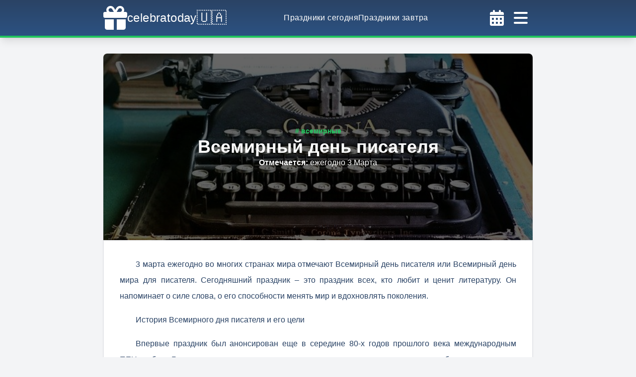

--- FILE ---
content_type: text/html; charset=utf-8
request_url: https://celebratoday.com/ru/events/march/03/world-writer-day
body_size: 19257
content:
<!DOCTYPE html><html lang="ru"><head><meta charSet="utf-8"/><meta http-equiv="X-UA-Compatible" content="IE=edge"/><meta name="viewport" content="width=device-width, initial-scale=1, shrink-to-fit=no"/><link rel="apple-touch-icon" sizes="57x57" href="https://celebratoday.com/favicon/apple-icon-57x57.png"/><link rel="apple-touch-icon" sizes="60x60" href="https://celebratoday.com/favicon/apple-icon-60x60.png"/><link rel="apple-touch-icon" sizes="72x72" href="https://celebratoday.com/favicon/apple-icon-72x72.png"/><link rel="apple-touch-icon" sizes="76x76" href="https://celebratoday.com/favicon/apple-icon-76x76.png"/><link rel="apple-touch-icon" sizes="114x114" href="https://celebratoday.com/favicon/apple-icon-114x114.png"/><link rel="apple-touch-icon" sizes="120x120" href="https://celebratoday.com/favicon/apple-icon-120x120.png"/><link rel="apple-touch-icon" sizes="144x144" href="https://celebratoday.com/favicon/apple-icon-144x144.png"/><link rel="apple-touch-icon" sizes="152x152" href="https://celebratoday.com/favicon/apple-icon-152x152.png"/><link rel="apple-touch-icon" sizes="180x180" href="https://celebratoday.com/favicon/apple-icon-180x180.png"/><link rel="icon" type="image/png" sizes="192x192" href="https://celebratoday.com/favicon/android-icon-192x192.png"/><link rel="icon" type="image/png" sizes="32x32" href="https://celebratoday.com/favicon/favicon-32x32.png"/><link rel="icon" type="image/png" sizes="96x96" href="https://celebratoday.com/favicon/favicon-96x96.png"/><link rel="icon" type="image/png" sizes="16x16" href="https://celebratoday.com/favicon/favicon-16x16.png"/><link rel="shortcut icon" href="https://celebratoday.com/favicon.ico"/><link rel="manifest" href="https://celebratoday.com/favicon/manifest.json"/><meta name="msapplication-TileColor" content="#ffffff"/><meta name="msapplication-TileImage" content="https://celebratoday.com/favicon/ms-icon-144x144.png"/><meta name="theme-color" content="#ffffff"/><meta name="robots" content="index, follow"/><link rel="canonical" href="https://celebratoday.com/ru/events/march/03/world-writer-day"/><link rel="alternate" href="https://celebratoday.com/uk/events/march/03/world-writer-day" hrefLang="uk"/><title>Всемирный день писателя - праздник 3 марта | celebratoday.com</title><meta name="description" content="3 марта ежегодно во многих странах мира отмечают Всемирный день писателя или Всемирный день мира для писателя. Сегодняшний праздник – это праздник всех, кто любит и ценит литературу. Он напоминает о силе слова, о его способности менять мир и вдохновлять поколения."/><meta property="og:site_name" content="celebratoday.com"/><meta property="og:title" content="Всемирный день писателя - праздник 3 марта | celebratoday.com"/><meta property="og:description" content="3 марта ежегодно во многих странах мира отмечают Всемирный день писателя или Всемирный день мира для писателя. Сегодняшний праздник – это праздник всех, кто любит и ценит литературу. Он напоминает о силе слова, о его способности менять мир и вдохновлять поколения."/><meta property="og:url" content="https://celebratoday.com/ru/events/march/03/world-writer-day"/><meta property="og:locale" content="ru"/><meta property="og:type" content="article"/><meta property="article:published_time" content="2021-01-05T00:00:00+00:00"/><meta property="article:modified_time" content="2025-03-03T02:00:00+00:00"/><meta property="og:image" content="https://cdn.celebratoday.com/images/Celebratoday-world-writer-day-03-03.png"/><meta name="twitter:card" content="summary"/><meta name="twitter:site" content="celebratoday.com"/><meta name="twitter:title" content="Всемирный день писателя - праздник 3 марта | celebratoday.com"/><meta name="twitter:description" content="3 марта ежегодно во многих странах мира отмечают Всемирный день писателя или Всемирный день мира для писателя. Сегодняшний праздник – это праздник всех, кто любит и ценит литературу. Он напоминает о силе слова, о его способности менять мир и вдохновлять поколения."/><meta name="twitter:image" content="https://cdn.celebratoday.com/images/Celebratoday-world-writer-day-03-03.png"/><script type="application/ld+json">{"@context":"https://schema.org","@type":"NewsArticle","headline":"Всемирный день писателя - праздник 3 марта","image":["https://cdn.celebratoday.com/images/Celebratoday-world-writer-day-03-03.png"],"datePublished":"2021-01-05T00:00:00+00:00","dateModified":"2025-03-03T02:00:00+00:00","author":[{"@type":"Person","name":"Tatyana S","url":"https://celebratoday.com"}]}</script><script type="application/ld+json">{"@context":"https://schema.org","@type":"Article","headline":"Всемирный день писателя - праздник 3 марта","articleBody":"<p>3 марта ежегодно во многих странах мира отмечают Всемирный день писателя или Всемирный день мира для писателя. Сегодняшний праздник &ndash; это праздник всех, кто любит и ценит литературу. Он напоминает о силе слова, о его способности менять мир и вдохновлять поколения.</p>\r\n\r\n<h2>История Всемирного дня писателя и его цели</h2>\r\n\r\n<p>Впервые праздник был анонсирован еще в середине 80-х годов прошлого века международным ПЕН-клубом. Главная цель праздника &mdash; подчеркнуть роль литературы в развитии общества, защитить права писателей и свободу слова.</p>\r\n\r\n<p>ПЕН-КЛУБ (P. E.N., сокращение от английского poets - поэты, essayists - эссеисты, novelists - романисты; первые буквы этих слов вместе образуют английское pen - авторучка) - международная неправительственная организация писателей. Основана в 1921 году в Англии.</p>\r\n\r\n<p>Деятельность Пен-клуба направлена на поддержку гуманистических ценностей и толерантности, а также на содействие писателям, находящимся в тюремном заключении или преследуемым по политическим мотивам. В Пен-клуб входит 144 формируемых по языковому принципу национальных центра из 101 страны. ПЕН-клуб выступает в защиту свободы печати и против произвольного применения цензуры в мирное время.</p>\r\n\r\n<blockquote>\r\n<p><strong>Идея Всемирного дня писателя, заключается отнюдь не в чествовании прозаиков и поэтов, а в защите свободы слова.</strong></p>\r\n</blockquote>\r\n\r\n<h2>Как отмечается Всемирный день писателя?</h2>\r\n\r\n<p>К празднику приурочены церемонии вручения различных книжных премий, фестивали, выставки и другие литературные мероприятия. В учебных заведениях проводятся тематические уроки, на которых обсуждается значение литературы. Также в этот день уделяется особое внимание защите прав авторов и свободе слова.</p>\r\n\r\n<h2>Значение профессии писателя в современном мире</h2>\r\n\r\n<p>Литература играет важную роль в жизни человечества. Книги передают знания, формируют мировоззрение, помогают понять сложные философские и моральные вопросы. Писатели создают произведения, способные вдохновлять, развлекать, а также поднимать острые социальные темы. Благодаря их труду общество получает возможность осмыслить происходящее и взглянуть на мир с новой перспективой.</p>\r\n\r\n<p>Когда мы хотим погрузиться в другой мир, всегда обращаемся к творениям литераторов. Их деятельность во многом помогает нам в жизни, учит быть полезными обществу и взаимовыручке.</p>\r\n\r\n<blockquote>\r\n<p><strong>Работа писателя отнимает много сил и времени. Люди, занимающиеся литературой, духовно развиты намного лучше, чем другие. Их талант прививает нам любовь к прекрасному.</strong></p>\r\n</blockquote>\r\n\r\n<p>Сегодня, 3 марта мы желаем всем писателям оригинальных творческих замыслов, полета мысли и возможности всегда беспрепятственно высказываться об острых проблемах современности. Пусть этот день станет поводом для того, чтобы открыть для себя новую книгу, поддержать любимого автора или попробовать себя в литературном творчестве.</p>","inLanguage":"ru","image":["https://cdn.celebratoday.com/images/Celebratoday-world-writer-day-03-03.png"],"datePublished":"2021-01-05T00:00:00+00:00","dateModified":"2025-03-03T02:00:00+00:00","author":[{"@type":"Person","name":"Tatyana S","url":"https://celebratoday.com"}]}</script><script type="application/ld+json">{"@context":"https://schema.org","@type":"Event","name":"Всемирный день писателя","startDate":"2025-03-03T00:00:00-00:00","endDate":"2025-03-03T23:59:59-00:00","eventStatus":"https://schema.org/EventScheduled","eventAttendanceMode":"https://schema.org/OnlineEventAttendanceMode","location":{"@type":"VirtualLocation","url":"https://celebratoday.com/ru/events/march/03/world-writer-day"},"image":["https://cdn.celebratoday.com/images/Celebratoday-world-writer-day-03-03.png"],"description":"3 марта ежегодно во многих странах мира отмечают Всемирный день писателя или Всемирный день мира для писателя. Сегодняшний праздник – это праздник всех, кто любит и ценит литературу. Он напоминает о силе слова, о его способности менять мир и вдохновлять поколения.","organizer":{"@type":"Organization","name":"celebratoday.com","url":"https://celebratoday.com"},"offers":{"@type":"Offer","url":"https://celebratoday.com/ru/events/march/03/world-writer-day","price":"0","priceCurrency":"USD","availability":"https://schema.org/InStock","validFrom":"2025-03-03T00:00:00-00:00"},"performer":{"@type":"Organization","name":"celebratoday.com"}}</script><meta name="next-head-count" content="43"/><link rel="preconnect" href="https://cdn.celebratoday.com"/><link rel="dns-prefetch" href="https://cdn.celebratoday.com"/><link rel="dns-prefetch" href="https://www.googletagmanager.com"/><link rel="preload" href="/_next/static/css/1bf5d5888c92f5bd.css" as="style"/><link rel="stylesheet" href="/_next/static/css/1bf5d5888c92f5bd.css" data-n-g=""/><noscript data-n-css=""></noscript><script defer="" nomodule="" src="/_next/static/chunks/polyfills-78c92fac7aa8fdd8.js"></script><script src="/_next/static/chunks/webpack-36d12a75f0098f30.js" defer=""></script><script src="/_next/static/chunks/framework-93804ea4b0cc83ef.js" defer=""></script><script src="/_next/static/chunks/main-b5ed3aa9791010a9.js" defer=""></script><script src="/_next/static/chunks/pages/_app-1e35344634991ab7.js" defer=""></script><script src="/_next/static/chunks/c16184b3-d89b9b71c81a0c66.js" defer=""></script><script src="/_next/static/chunks/75fc9c18-058f7f136d59a7a6.js" defer=""></script><script src="/_next/static/chunks/2cca2479-7a6b0693a9c5830a.js" defer=""></script><script src="/_next/static/chunks/423-a21f13be61bf8446.js" defer=""></script><script src="/_next/static/chunks/746-f12b94a55f64824d.js" defer=""></script><script src="/_next/static/chunks/992-c0f83572257a5af9.js" defer=""></script><script src="/_next/static/chunks/926-d5606bfdef2ef754.js" defer=""></script><script src="/_next/static/chunks/pages/events/%5Bmonth%5D/%5Bday%5D/%5BcelebrationUri%5D-5297defcc00506d9.js" defer=""></script><script src="/_next/static/sCEqEaUrR3VkCvUTMOmps/_buildManifest.js" defer=""></script><script src="/_next/static/sCEqEaUrR3VkCvUTMOmps/_ssgManifest.js" defer=""></script></head><body class="min-h-screen max-w-screen text-blue-900 bg-repeat bg-fixed bg-gray-100"><div id="__next"><header class="w-full shadow-lg py-1 bg-gradient-to-b from-blue-900 to-blue-800 border-b-4 border-green-500 text-white tracking-wide font-medium"><div class="container max-w-4xl mx-auto flex items-center justify-between gap-8 px-4"><a title="celebratoday.com" href="https://celebratoday.com/ru"><span class="py-2 flex flex-row gap-2 items-center"><svg aria-hidden="true" focusable="false" data-prefix="fas" data-icon="gift" class="svg-inline--fa fa-gift h-[48px] w-[48px]" role="img" xmlns="http://www.w3.org/2000/svg" viewBox="0 0 512 512"><path fill="currentColor" d="M190.5 68.8L225.3 128H224 152c-22.1 0-40-17.9-40-40s17.9-40 40-40h2.2c14.9 0 28.8 7.9 36.3 20.8zM64 88c0 14.4 3.5 28 9.6 40H32c-17.7 0-32 14.3-32 32v64c0 17.7 14.3 32 32 32H480c17.7 0 32-14.3 32-32V160c0-17.7-14.3-32-32-32H438.4c6.1-12 9.6-25.6 9.6-40c0-48.6-39.4-88-88-88h-2.2c-31.9 0-61.5 16.9-77.7 44.4L256 85.5l-24.1-41C215.7 16.9 186.1 0 154.2 0H152C103.4 0 64 39.4 64 88zm336 0c0 22.1-17.9 40-40 40H288h-1.3l34.8-59.2C329.1 55.9 342.9 48 357.8 48H360c22.1 0 40 17.9 40 40zM32 288V464c0 26.5 21.5 48 48 48H224V288H32zM288 512H432c26.5 0 48-21.5 48-48V288H288V512z"></path></svg><span class="text-2xl">celebratoday</span><span class="text-3xl">🇺🇦</span></span></a><nav class="hidden lg:flex justify-between gap-8"><a title="Праздники сегодня | celebratoday.com" href="https://celebratoday.com/ru/today"><span class="hover:text-orange-500"><span>Праздники сегодня</span></span></a><a title="Праздники завтра | celebratoday.com" href="https://celebratoday.com/ru/tomorrow"><span class="hover:text-orange-500"><span>Праздники завтра</span></span></a></nav><div class="flex"><button name="open-calendar-modal"><svg aria-hidden="true" focusable="false" data-prefix="fas" data-icon="calendar-days" class="svg-inline--fa fa-calendar-days p-2 cursor-pointer w-[48px] h-[48px] text-white hover:text-orange-500" role="img" xmlns="http://www.w3.org/2000/svg" viewBox="0 0 448 512"><path fill="currentColor" d="M128 0c17.7 0 32 14.3 32 32V64H288V32c0-17.7 14.3-32 32-32s32 14.3 32 32V64h48c26.5 0 48 21.5 48 48v48H0V112C0 85.5 21.5 64 48 64H96V32c0-17.7 14.3-32 32-32zM0 192H448V464c0 26.5-21.5 48-48 48H48c-26.5 0-48-21.5-48-48V192zm64 80v32c0 8.8 7.2 16 16 16h32c8.8 0 16-7.2 16-16V272c0-8.8-7.2-16-16-16H80c-8.8 0-16 7.2-16 16zm128 0v32c0 8.8 7.2 16 16 16h32c8.8 0 16-7.2 16-16V272c0-8.8-7.2-16-16-16H208c-8.8 0-16 7.2-16 16zm144-16c-8.8 0-16 7.2-16 16v32c0 8.8 7.2 16 16 16h32c8.8 0 16-7.2 16-16V272c0-8.8-7.2-16-16-16H336zM64 400v32c0 8.8 7.2 16 16 16h32c8.8 0 16-7.2 16-16V400c0-8.8-7.2-16-16-16H80c-8.8 0-16 7.2-16 16zm144-16c-8.8 0-16 7.2-16 16v32c0 8.8 7.2 16 16 16h32c8.8 0 16-7.2 16-16V400c0-8.8-7.2-16-16-16H208zm112 16v32c0 8.8 7.2 16 16 16h32c8.8 0 16-7.2 16-16V400c0-8.8-7.2-16-16-16H336c-8.8 0-16 7.2-16 16z"></path></svg></button><svg aria-hidden="true" focusable="false" data-prefix="fas" data-icon="bars" class="svg-inline--fa fa-bars p-2 cursor-pointer w-[48px] h-[48px] text-white hover:text-orange-500" role="img" xmlns="http://www.w3.org/2000/svg" viewBox="0 0 448 512"><path fill="currentColor" d="M0 96C0 78.3 14.3 64 32 64H416c17.7 0 32 14.3 32 32s-14.3 32-32 32H32C14.3 128 0 113.7 0 96zM0 256c0-17.7 14.3-32 32-32H416c17.7 0 32 14.3 32 32s-14.3 32-32 32H32c-17.7 0-32-14.3-32-32zM448 416c0 17.7-14.3 32-32 32H32c-17.7 0-32-14.3-32-32s14.3-32 32-32H416c17.7 0 32 14.3 32 32z"></path></svg></div></div></header><aside class="flex flex-wrap w-screen h-screen z-30 text-white tracking-wide font-medium fixed top-0 left-0 transition-transform transform duration-300 -translate-x-full"><div class="flex flex-col h-full w-full max-w-md bg-gradient-to-t from-blue-900 to-blue-800"><div class="container max-w-4xl mx-auto flex items-center justify-between gap-8 p-4 md:p-6 border-solid border-b-4 border-green-500 shadow-lg"><a title="celebratoday.com" href="https://celebratoday.com/ru"><span class="py-2 flex flex-row gap-2 items-center"><svg aria-hidden="true" focusable="false" data-prefix="fas" data-icon="gift" class="svg-inline--fa fa-gift h-[48px] w-[48px]" role="img" xmlns="http://www.w3.org/2000/svg" viewBox="0 0 512 512"><path fill="currentColor" d="M190.5 68.8L225.3 128H224 152c-22.1 0-40-17.9-40-40s17.9-40 40-40h2.2c14.9 0 28.8 7.9 36.3 20.8zM64 88c0 14.4 3.5 28 9.6 40H32c-17.7 0-32 14.3-32 32v64c0 17.7 14.3 32 32 32H480c17.7 0 32-14.3 32-32V160c0-17.7-14.3-32-32-32H438.4c6.1-12 9.6-25.6 9.6-40c0-48.6-39.4-88-88-88h-2.2c-31.9 0-61.5 16.9-77.7 44.4L256 85.5l-24.1-41C215.7 16.9 186.1 0 154.2 0H152C103.4 0 64 39.4 64 88zm336 0c0 22.1-17.9 40-40 40H288h-1.3l34.8-59.2C329.1 55.9 342.9 48 357.8 48H360c22.1 0 40 17.9 40 40zM32 288V464c0 26.5 21.5 48 48 48H224V288H32zM288 512H432c26.5 0 48-21.5 48-48V288H288V512z"></path></svg><span class="text-2xl">celebratoday</span><span class="text-3xl">🇺🇦</span></span></a><svg aria-hidden="true" focusable="false" data-prefix="fas" data-icon="bars" class="svg-inline--fa fa-bars p-2 cursor-pointer w-[48px] h-[48px] text-white hover:text-orange-500" role="img" xmlns="http://www.w3.org/2000/svg" viewBox="0 0 448 512"><path fill="currentColor" d="M0 96C0 78.3 14.3 64 32 64H416c17.7 0 32 14.3 32 32s-14.3 32-32 32H32C14.3 128 0 113.7 0 96zM0 256c0-17.7 14.3-32 32-32H416c17.7 0 32 14.3 32 32s-14.3 32-32 32H32c-17.7 0-32-14.3-32-32zM448 416c0 17.7-14.3 32-32 32H32c-17.7 0-32-14.3-32-32s14.3-32 32-32H416c17.7 0 32 14.3 32 32z"></path></svg></div><nav class="flex flex-col py-4 gap-4 items-center"><a title="Праздники сегодня | celebratoday.com" href="https://celebratoday.com/ru/today"><span class="hover:text-orange-500"><span>Праздники сегодня</span></span></a><a title="Праздники завтра | celebratoday.com" href="https://celebratoday.com/ru/tomorrow"><span class="hover:text-orange-500"><span>Праздники завтра</span></span></a><a title="Праздники вчера | celebratoday.com" href="https://celebratoday.com/ru/yesterday"><span class="hover:text-orange-500"><span>Праздники вчера</span></span></a><a title="Календарь праздников | celebratoday.com" href="https://celebratoday.com/ru/events/calendar"><span class="hover:text-orange-500"><span>Календарь праздников</span></span></a><a title="Ближайшие праздники | celebratoday.com" href="https://celebratoday.com/ru/events/upcoming"><span class="hover:text-orange-500"><span>Ближайшие праздники</span></span></a><a title="Telegram" class="hover:text-orange-500" target="_blank" href="https://t.me/celebratoday"><svg aria-hidden="true" focusable="false" data-prefix="fab" data-icon="telegram" class="svg-inline--fa fa-telegram inline-block w-[16px] h-[16px] mr-2" role="img" xmlns="http://www.w3.org/2000/svg" viewBox="0 0 496 512"><path fill="currentColor" d="M248,8C111.033,8,0,119.033,0,256S111.033,504,248,504,496,392.967,496,256,384.967,8,248,8ZM362.952,176.66c-3.732,39.215-19.881,134.378-28.1,178.3-3.476,18.584-10.322,24.816-16.948,25.425-14.4,1.326-25.338-9.517-39.287-18.661-21.827-14.308-34.158-23.215-55.346-37.177-24.485-16.135-8.612-25,5.342-39.5,3.652-3.793,67.107-61.51,68.335-66.746.153-.655.3-3.1-1.154-4.384s-3.59-.849-5.135-.5q-3.283.746-104.608,69.142-14.845,10.194-26.894,9.934c-8.855-.191-25.888-5.006-38.551-9.123-15.531-5.048-27.875-7.717-26.8-16.291q.84-6.7,18.45-13.7,108.446-47.248,144.628-62.3c68.872-28.647,83.183-33.623,92.511-33.789,2.052-.034,6.639.474,9.61,2.885a10.452,10.452,0,0,1,3.53,6.716A43.765,43.765,0,0,1,362.952,176.66Z"></path></svg><span>Telegram</span></a><a title="Facebook" class="hover:text-orange-500" target="_blank" href="https://www.facebook.com/celebratoday"><svg aria-hidden="true" focusable="false" data-prefix="fab" data-icon="facebook" class="svg-inline--fa fa-facebook inline-block w-[16px] h-[16px] mr-2" role="img" xmlns="http://www.w3.org/2000/svg" viewBox="0 0 512 512"><path fill="currentColor" d="M504 256C504 119 393 8 256 8S8 119 8 256c0 123.78 90.69 226.38 209.25 245V327.69h-63V256h63v-54.64c0-62.15 37-96.48 93.67-96.48 27.14 0 55.52 4.84 55.52 4.84v61h-31.28c-30.8 0-40.41 19.12-40.41 38.73V256h68.78l-11 71.69h-57.78V501C413.31 482.38 504 379.78 504 256z"></path></svg><span>Facebook</span></a></nav><div class="flex flex-row items-center justify-between p-4 text-sm"><div class="py-2 px-4 font-light"><a href="https://celebratoday.com/uk/events/march/03/world-writer-day"><span class="hover:text-green-700">укр</span></a><span class="mx-2">|</span><span class="font-medium text-orange-500">рус</span></div><div class="relative font-medium" data-headlessui-state=""><button class="font-bold w-20 py-2 bg-gradient-to-b from-green-400 to-green-500 rounded-lg" id="headlessui-menu-button-:R6r36:" type="button" aria-haspopup="menu" aria-expanded="false" data-headlessui-state="">2025<!-- --><i class="fas ml-2 fa-chevron-down"></i></button></div></div></div><div class="flex flex-grow h-full cursor-pointer"></div></aside><main class="container max-w-4xl mx-auto pt-0 pb-8 md:px-4 md:pt-8 min-h-[65vh] grid gap-8"><article class="shadow bg-white md:rounded-lg"><div class="relative flex content-center items-center justify-center px-4 py-8 text-white text-center font-semibold px-8 py-20 md:py-36"><img src="https://cdn.celebratoday.com/images/celebratoday-world-writer-day1.jpg" alt="Всемирный день писателя - праздник 3 марта" title="Всемирный день писателя - праздник 3 марта" class="absolute w-full h-full top-0 left-0 brightness-[0.4] bg-green-100 md:rounded-lg shadow-lg object-cover object-center md:rounded-b-none shadow-none"/><div class="relative"><div class="flex flex-col items-center text-center gap-4"><div class="flex flex-wrap gap-2 "><a title="Всемирные праздники | celebratoday.com" href="https://celebratoday.com/ru/events/categories/world"><span class="text-sm leading-none inline-block text-green-500 hover:underline"># всемирные</span></a></div><h1 class="text-3xl lg:text-4xl">Всемирный день писателя</h1><div class="text-sm lg:text-base"><span class="font-bold">Отмечается<!-- -->: <!-- --></span><span class="font-light">ежегодно 3 Марта<!-- --></span></div></div></div></div><div class="p-4 md:p-8 space-y-4 leading-8 indent-8 border"><p>3 марта ежегодно во многих странах мира отмечают Всемирный день писателя или Всемирный день мира для писателя. Сегодняшний праздник &ndash; это праздник всех, кто любит и ценит литературу. Он напоминает о силе слова, о его способности менять мир и вдохновлять поколения.</p>

<h2>История Всемирного дня писателя и его цели</h2>

<p>Впервые праздник был анонсирован еще в середине 80-х годов прошлого века международным ПЕН-клубом. Главная цель праздника &mdash; подчеркнуть роль литературы в развитии общества, защитить права писателей и свободу слова.</p>

<p>ПЕН-КЛУБ (P. E.N., сокращение от английского poets - поэты, essayists - эссеисты, novelists - романисты; первые буквы этих слов вместе образуют английское pen - авторучка) - международная неправительственная организация писателей. Основана в 1921 году в Англии.</p>

<p>Деятельность Пен-клуба направлена на поддержку гуманистических ценностей и толерантности, а также на содействие писателям, находящимся в тюремном заключении или преследуемым по политическим мотивам. В Пен-клуб входит 144 формируемых по языковому принципу национальных центра из 101 страны. ПЕН-клуб выступает в защиту свободы печати и против произвольного применения цензуры в мирное время.</p>

<blockquote>
<p><strong>Идея Всемирного дня писателя, заключается отнюдь не в чествовании прозаиков и поэтов, а в защите свободы слова.</strong></p>
</blockquote>

<h2>Как отмечается Всемирный день писателя?</h2>

<p>К празднику приурочены церемонии вручения различных книжных премий, фестивали, выставки и другие литературные мероприятия. В учебных заведениях проводятся тематические уроки, на которых обсуждается значение литературы. Также в этот день уделяется особое внимание защите прав авторов и свободе слова.</p>

<h2>Значение профессии писателя в современном мире</h2>

<p>Литература играет важную роль в жизни человечества. Книги передают знания, формируют мировоззрение, помогают понять сложные философские и моральные вопросы. Писатели создают произведения, способные вдохновлять, развлекать, а также поднимать острые социальные темы. Благодаря их труду общество получает возможность осмыслить происходящее и взглянуть на мир с новой перспективой.</p>

<p>Когда мы хотим погрузиться в другой мир, всегда обращаемся к творениям литераторов. Их деятельность во многом помогает нам в жизни, учит быть полезными обществу и взаимовыручке.</p>

<blockquote>
<p><strong>Работа писателя отнимает много сил и времени. Люди, занимающиеся литературой, духовно развиты намного лучше, чем другие. Их талант прививает нам любовь к прекрасному.</strong></p>
</blockquote>

<p>Сегодня, 3 марта мы желаем всем писателям оригинальных творческих замыслов, полета мысли и возможности всегда беспрепятственно высказываться об острых проблемах современности. Пусть этот день станет поводом для того, чтобы открыть для себя новую книгу, поддержать любимого автора или попробовать себя в литературном творчестве.</p></div></article><section class="p-4 border md:rounded-lg shadow bg-white"><h2 class="text-xl md:text-2xl text-center mb-8">Когда отмечают &quot;Всемирный день писателя&quot;?</h2><table class="table-auto overflow-hidden w-full"><thead class="bg-green-200"><tr class="h-12"><th>Год</th><th>Дата</th><th>День</th></tr></thead><tbody class="text-center"><tr class="h-12 bg-white"><td>2025<!-- --></td><td>3 Марта</td><td>Понедельник</td></tr><tr class="h-12 bg-white"><td>2026<!-- --></td><td>3 Марта</td><td>Вторник</td></tr><tr class="h-12 bg-white"><td>2027<!-- --></td><td>3 Марта</td><td>Среда</td></tr><tr class="h-12 bg-white"><td>2028<!-- --></td><td>3 Марта</td><td>Пятница</td></tr><tr class="h-12 bg-white"><td>2029<!-- --></td><td>3 Марта</td><td>Суббота</td></tr></tbody></table></section><div class="grid md:grid-cols-2 gap-8"><div class="p-4 border md:rounded-lg shadow bg-white flex flex-col gap-4 justify-center"><div class="text-center text-lg lg:text-xl font-medium pb-2 border-b border-blue-900">Поделиться</div><div class="flex justify-center gap-4"><button aria-label="telegram" class="react-share__ShareButton" style="background-color:transparent;border:none;padding:0;font:inherit;color:inherit;cursor:pointer"><svg aria-hidden="true" focusable="false" data-prefix="fab" data-icon="telegram" class="svg-inline--fa fa-telegram w-[30px] h-[30px] hover:text-orange-500" role="img" xmlns="http://www.w3.org/2000/svg" viewBox="0 0 496 512"><path fill="currentColor" d="M248,8C111.033,8,0,119.033,0,256S111.033,504,248,504,496,392.967,496,256,384.967,8,248,8ZM362.952,176.66c-3.732,39.215-19.881,134.378-28.1,178.3-3.476,18.584-10.322,24.816-16.948,25.425-14.4,1.326-25.338-9.517-39.287-18.661-21.827-14.308-34.158-23.215-55.346-37.177-24.485-16.135-8.612-25,5.342-39.5,3.652-3.793,67.107-61.51,68.335-66.746.153-.655.3-3.1-1.154-4.384s-3.59-.849-5.135-.5q-3.283.746-104.608,69.142-14.845,10.194-26.894,9.934c-8.855-.191-25.888-5.006-38.551-9.123-15.531-5.048-27.875-7.717-26.8-16.291q.84-6.7,18.45-13.7,108.446-47.248,144.628-62.3c68.872-28.647,83.183-33.623,92.511-33.789,2.052-.034,6.639.474,9.61,2.885a10.452,10.452,0,0,1,3.53,6.716A43.765,43.765,0,0,1,362.952,176.66Z"></path></svg></button><button aria-label="facebook" class="react-share__ShareButton" style="background-color:transparent;border:none;padding:0;font:inherit;color:inherit;cursor:pointer"><svg aria-hidden="true" focusable="false" data-prefix="fab" data-icon="square-facebook" class="svg-inline--fa fa-square-facebook w-[30px] h-[30px] hover:text-orange-500" role="img" xmlns="http://www.w3.org/2000/svg" viewBox="0 0 448 512"><path fill="currentColor" d="M400 32H48A48 48 0 0 0 0 80v352a48 48 0 0 0 48 48h137.25V327.69h-63V256h63v-54.64c0-62.15 37-96.48 93.67-96.48 27.14 0 55.52 4.84 55.52 4.84v61h-31.27c-30.81 0-40.42 19.12-40.42 38.73V256h68.78l-11 71.69h-57.78V480H400a48 48 0 0 0 48-48V80a48 48 0 0 0-48-48z"></path></svg></button><button aria-label="twitter" class="react-share__ShareButton" style="background-color:transparent;border:none;padding:0;font:inherit;color:inherit;cursor:pointer"><svg aria-hidden="true" focusable="false" data-prefix="fab" data-icon="square-twitter" class="svg-inline--fa fa-square-twitter w-[30px] h-[30px] hover:text-orange-500" role="img" xmlns="http://www.w3.org/2000/svg" viewBox="0 0 448 512"><path fill="currentColor" d="M400 32H48C21.5 32 0 53.5 0 80v352c0 26.5 21.5 48 48 48h352c26.5 0 48-21.5 48-48V80c0-26.5-21.5-48-48-48zm-48.9 158.8c.2 2.8.2 5.7.2 8.5 0 86.7-66 186.6-186.6 186.6-37.2 0-71.7-10.8-100.7-29.4 5.3.6 10.4.8 15.8.8 30.7 0 58.9-10.4 81.4-28-28.8-.6-53-19.5-61.3-45.5 10.1 1.5 19.2 1.5 29.6-1.2-30-6.1-52.5-32.5-52.5-64.4v-.8c8.7 4.9 18.9 7.9 29.6 8.3a65.447 65.447 0 0 1-29.2-54.6c0-12.2 3.2-23.4 8.9-33.1 32.3 39.8 80.8 65.8 135.2 68.6-9.3-44.5 24-80.6 64-80.6 18.9 0 35.9 7.9 47.9 20.7 14.8-2.8 29-8.3 41.6-15.8-4.9 15.2-15.2 28-28.8 36.1 13.2-1.4 26-5.1 37.8-10.2-8.9 13.1-20.1 24.7-32.9 34z"></path></svg></button><button aria-label="viber" class="react-share__ShareButton" style="background-color:transparent;border:none;padding:0;font:inherit;color:inherit;cursor:pointer"><svg aria-hidden="true" focusable="false" data-prefix="fab" data-icon="viber" class="svg-inline--fa fa-viber w-[30px] h-[30px] hover:text-orange-500" role="img" xmlns="http://www.w3.org/2000/svg" viewBox="0 0 512 512"><path fill="currentColor" d="M444 49.9C431.3 38.2 379.9.9 265.3.4c0 0-135.1-8.1-200.9 52.3C27.8 89.3 14.9 143 13.5 209.5c-1.4 66.5-3.1 191.1 117 224.9h.1l-.1 51.6s-.8 20.9 13 25.1c16.6 5.2 26.4-10.7 42.3-27.8 8.7-9.4 20.7-23.2 29.8-33.7 82.2 6.9 145.3-8.9 152.5-11.2 16.6-5.4 110.5-17.4 125.7-142 15.8-128.6-7.6-209.8-49.8-246.5zM457.9 287c-12.9 104-89 110.6-103 115.1-6 1.9-61.5 15.7-131.2 11.2 0 0-52 62.7-68.2 79-5.3 5.3-11.1 4.8-11-5.7 0-6.9.4-85.7.4-85.7-.1 0-.1 0 0 0-101.8-28.2-95.8-134.3-94.7-189.8 1.1-55.5 11.6-101 42.6-131.6 55.7-50.5 170.4-43 170.4-43 96.9.4 143.3 29.6 154.1 39.4 35.7 30.6 53.9 103.8 40.6 211.1zm-139-80.8c.4 8.6-12.5 9.2-12.9.6-1.1-22-11.4-32.7-32.6-33.9-8.6-.5-7.8-13.4.7-12.9 27.9 1.5 43.4 17.5 44.8 46.2zm20.3 11.3c1-42.4-25.5-75.6-75.8-79.3-8.5-.6-7.6-13.5.9-12.9 58 4.2 88.9 44.1 87.8 92.5-.1 8.6-13.1 8.2-12.9-.3zm47 13.4c.1 8.6-12.9 8.7-12.9.1-.6-81.5-54.9-125.9-120.8-126.4-8.5-.1-8.5-12.9 0-12.9 73.7.5 133 51.4 133.7 139.2zM374.9 329v.2c-10.8 19-31 40-51.8 33.3l-.2-.3c-21.1-5.9-70.8-31.5-102.2-56.5-16.2-12.8-31-27.9-42.4-42.4-10.3-12.9-20.7-28.2-30.8-46.6-21.3-38.5-26-55.7-26-55.7-6.7-20.8 14.2-41 33.3-51.8h.2c9.2-4.8 18-3.2 23.9 3.9 0 0 12.4 14.8 17.7 22.1 5 6.8 11.7 17.7 15.2 23.8 6.1 10.9 2.3 22-3.7 26.6l-12 9.6c-6.1 4.9-5.3 14-5.3 14s17.8 67.3 84.3 84.3c0 0 9.1.8 14-5.3l9.6-12c4.6-6 15.7-9.8 26.6-3.7 14.7 8.3 33.4 21.2 45.8 32.9 7 5.7 8.6 14.4 3.8 23.6z"></path></svg></button></div></div><div class="p-4 border md:rounded-lg shadow bg-white flex flex-col gap-4 justify-center text-center"><div class="text-lg lg:text-xl font-medium pb-2 border-b border-blue-900">Мы в социальных сетях</div><div class="grid grid-cols-2 gap-4"><a href="https://t.me/celebratoday" target="_blank" rel="noreferrer"><span class="py-2 px-2 lg:px-4 inline-block rounded-lg shadow-md w-full text-white bg-gradient-to-b from-blue-500 to-blue-600 hover:ring hover:ring-blue-200"><i class="[object Object] mr-1"></i>Telegram<!-- --></span></a><a href="https://www.facebook.com/celebratoday" target="_blank" rel="noreferrer"><span class="py-2 px-2 lg:px-4 inline-block rounded-lg shadow-md w-full text-white bg-gradient-to-b from-blue-900 to-blue-800 hover:ring hover:ring-blue-200"><i class="[object Object] mr-1"></i>Facebook<!-- --></span></a></div></div></div><a title="Другие праздники 3 марта | celebratoday.com" href="https://celebratoday.com/ru/events/march/03"><span class="p-4 border md:rounded-lg shadow bg-white block text-center text-2xl md:text-3xl border-b-blue-900 hover:shadow-lg"><h4>Другие праздники 3 марта</h4></span></a><section class="grid sm:grid-cols-2 gap-8"><div class="p-4 border md:rounded-lg shadow bg-white flex gap-4"><div class="rounded-lg overflow-hidden shrink-0 h-28 w-28"><a title="Всемирный день дикой природы | celebratoday.com" href="https://celebratoday.com/ru/events/march/03/world-wildlife-day"><img class="object-cover object-center w-full h-full bg-green-100 bg-opacity-75 transform easy-in-out lg:group-hover:scale-105 duration-300" src="https://cdn.celebratoday.com/images/world-wildlife-day-celebratoday.jpg" alt="Всемирный день дикой природы" title="Всемирный день дикой природы" loading="lazy"/></a></div><div class="flex flex-col gap-4  justify-center"><span class="leading-none flex gap-2 items-center"><svg aria-hidden="true" focusable="false" data-prefix="far" data-icon="calendar" class="svg-inline--fa fa-calendar inline-block w-[16px] h-[16px]" role="img" xmlns="http://www.w3.org/2000/svg" viewBox="0 0 448 512"><path fill="currentColor" d="M152 24c0-13.3-10.7-24-24-24s-24 10.7-24 24V64H64C28.7 64 0 92.7 0 128v16 48V448c0 35.3 28.7 64 64 64H384c35.3 0 64-28.7 64-64V192 144 128c0-35.3-28.7-64-64-64H344V24c0-13.3-10.7-24-24-24s-24 10.7-24 24V64H152V24zM48 192H400V448c0 8.8-7.2 16-16 16H64c-8.8 0-16-7.2-16-16V192z"></path></svg><a title="Праздники 3 марта 2025 | celebratoday.com" href="https://celebratoday.com/ru/events/march/03"><span class="inline-block text-sm hover:underline">3 марта 2025</span></a><div class="tooltip"><svg aria-hidden="true" focusable="false" data-prefix="fas" data-icon="recycle" class="svg-inline--fa fa-recycle text-orange-600 text-xs cursor-pointer w-[12px] h-[12px]" role="img" xmlns="http://www.w3.org/2000/svg" viewBox="0 0 512 512"><path fill="currentColor" d="M174.7 45.1C192.2 17 223 0 256 0s63.8 17 81.3 45.1l38.6 61.7 27-15.6c8.4-4.9 18.9-4.2 26.6 1.7s11.1 15.9 8.6 25.3l-23.4 87.4c-3.4 12.8-16.6 20.4-29.4 17l-87.4-23.4c-9.4-2.5-16.3-10.4-17.6-20s3.4-19.1 11.8-23.9l28.4-16.4L283 79c-5.8-9.3-16-15-27-15s-21.2 5.7-27 15l-17.5 28c-9.2 14.8-28.6 19.5-43.6 10.5c-15.3-9.2-20.2-29.2-10.7-44.4l17.5-28zM429.5 251.9c15-9 34.4-4.3 43.6 10.5l24.4 39.1c9.4 15.1 14.4 32.4 14.6 50.2c.3 53.1-42.7 96.4-95.8 96.4L320 448v32c0 9.7-5.8 18.5-14.8 22.2s-19.3 1.7-26.2-5.2l-64-64c-9.4-9.4-9.4-24.6 0-33.9l64-64c6.9-6.9 17.2-8.9 26.2-5.2s14.8 12.5 14.8 22.2v32l96.2 0c17.6 0 31.9-14.4 31.8-32c0-5.9-1.7-11.7-4.8-16.7l-24.4-39.1c-9.5-15.2-4.7-35.2 10.7-44.4zm-364.6-31L36 204.2c-8.4-4.9-13.1-14.3-11.8-23.9s8.2-17.5 17.6-20l87.4-23.4c12.8-3.4 26 4.2 29.4 17L182 241.2c2.5 9.4-.9 19.3-8.6 25.3s-18.2 6.6-26.6 1.7l-26.5-15.3L68.8 335.3c-3.1 5-4.8 10.8-4.8 16.7c-.1 17.6 14.2 32 31.8 32l32.2 0c17.7 0 32 14.3 32 32s-14.3 32-32 32l-32.2 0C42.7 448-.3 404.8 0 351.6c.1-17.8 5.1-35.1 14.6-50.2l50.3-80.5z"></path></svg><span class="tooltip-text">Ежегодный праздник</span></div></span><a title="Всемирный день дикой природы | celebratoday.com" href="https://celebratoday.com/ru/events/march/03/world-wildlife-day"><span class="hover:underline">Всемирный день дикой природы</span></a></div></div><div class="p-4 border md:rounded-lg shadow bg-white flex gap-4"><div class="rounded-lg overflow-hidden shrink-0 h-28 w-28"><a title="Международный день ирландского виски | celebratoday.com" href="https://celebratoday.com/ru/events/march/03/international-irish-whiskey-day"><img class="object-cover object-center w-full h-full bg-green-100 bg-opacity-75 transform easy-in-out lg:group-hover:scale-105 duration-300" src="https://cdn.celebratoday.com/images/celebratoday-international-irish-whiskey-day.jpg" alt="Международный день ирландского виски" title="Международный день ирландского виски" loading="lazy"/></a></div><div class="flex flex-col gap-4  justify-center"><span class="leading-none flex gap-2 items-center"><svg aria-hidden="true" focusable="false" data-prefix="far" data-icon="calendar" class="svg-inline--fa fa-calendar inline-block w-[16px] h-[16px]" role="img" xmlns="http://www.w3.org/2000/svg" viewBox="0 0 448 512"><path fill="currentColor" d="M152 24c0-13.3-10.7-24-24-24s-24 10.7-24 24V64H64C28.7 64 0 92.7 0 128v16 48V448c0 35.3 28.7 64 64 64H384c35.3 0 64-28.7 64-64V192 144 128c0-35.3-28.7-64-64-64H344V24c0-13.3-10.7-24-24-24s-24 10.7-24 24V64H152V24zM48 192H400V448c0 8.8-7.2 16-16 16H64c-8.8 0-16-7.2-16-16V192z"></path></svg><a title="Праздники 3 марта 2025 | celebratoday.com" href="https://celebratoday.com/ru/events/march/03"><span class="inline-block text-sm hover:underline">3 марта 2025</span></a><div class="tooltip"><svg aria-hidden="true" focusable="false" data-prefix="fas" data-icon="recycle" class="svg-inline--fa fa-recycle text-orange-600 text-xs cursor-pointer w-[12px] h-[12px]" role="img" xmlns="http://www.w3.org/2000/svg" viewBox="0 0 512 512"><path fill="currentColor" d="M174.7 45.1C192.2 17 223 0 256 0s63.8 17 81.3 45.1l38.6 61.7 27-15.6c8.4-4.9 18.9-4.2 26.6 1.7s11.1 15.9 8.6 25.3l-23.4 87.4c-3.4 12.8-16.6 20.4-29.4 17l-87.4-23.4c-9.4-2.5-16.3-10.4-17.6-20s3.4-19.1 11.8-23.9l28.4-16.4L283 79c-5.8-9.3-16-15-27-15s-21.2 5.7-27 15l-17.5 28c-9.2 14.8-28.6 19.5-43.6 10.5c-15.3-9.2-20.2-29.2-10.7-44.4l17.5-28zM429.5 251.9c15-9 34.4-4.3 43.6 10.5l24.4 39.1c9.4 15.1 14.4 32.4 14.6 50.2c.3 53.1-42.7 96.4-95.8 96.4L320 448v32c0 9.7-5.8 18.5-14.8 22.2s-19.3 1.7-26.2-5.2l-64-64c-9.4-9.4-9.4-24.6 0-33.9l64-64c6.9-6.9 17.2-8.9 26.2-5.2s14.8 12.5 14.8 22.2v32l96.2 0c17.6 0 31.9-14.4 31.8-32c0-5.9-1.7-11.7-4.8-16.7l-24.4-39.1c-9.5-15.2-4.7-35.2 10.7-44.4zm-364.6-31L36 204.2c-8.4-4.9-13.1-14.3-11.8-23.9s8.2-17.5 17.6-20l87.4-23.4c12.8-3.4 26 4.2 29.4 17L182 241.2c2.5 9.4-.9 19.3-8.6 25.3s-18.2 6.6-26.6 1.7l-26.5-15.3L68.8 335.3c-3.1 5-4.8 10.8-4.8 16.7c-.1 17.6 14.2 32 31.8 32l32.2 0c17.7 0 32 14.3 32 32s-14.3 32-32 32l-32.2 0C42.7 448-.3 404.8 0 351.6c.1-17.8 5.1-35.1 14.6-50.2l50.3-80.5z"></path></svg><span class="tooltip-text">Ежегодный праздник</span></div></span><a title="Международный день ирландского виски | celebratoday.com" href="https://celebratoday.com/ru/events/march/03/international-irish-whiskey-day"><span class="hover:underline">Международный день ирландского виски</span></a></div></div><div class="p-4 border md:rounded-lg shadow bg-white flex gap-4"><div class="rounded-lg overflow-hidden shrink-0 h-28 w-28"><a title="Международный день охраны здоровья уха и слуха | celebratoday.com" href="https://celebratoday.com/ru/events/march/03/for-ear-and-hearing-health"><img class="object-cover object-center w-full h-full bg-green-100 bg-opacity-75 transform easy-in-out lg:group-hover:scale-105 duration-300" src="https://cdn.celebratoday.com/images/celebratoday-for-ear-and-hearing-health.jpg" alt="Международный день охраны здоровья уха и слуха" title="Международный день охраны здоровья уха и слуха" loading="lazy"/></a></div><div class="flex flex-col gap-4  justify-center"><span class="leading-none flex gap-2 items-center"><svg aria-hidden="true" focusable="false" data-prefix="far" data-icon="calendar" class="svg-inline--fa fa-calendar inline-block w-[16px] h-[16px]" role="img" xmlns="http://www.w3.org/2000/svg" viewBox="0 0 448 512"><path fill="currentColor" d="M152 24c0-13.3-10.7-24-24-24s-24 10.7-24 24V64H64C28.7 64 0 92.7 0 128v16 48V448c0 35.3 28.7 64 64 64H384c35.3 0 64-28.7 64-64V192 144 128c0-35.3-28.7-64-64-64H344V24c0-13.3-10.7-24-24-24s-24 10.7-24 24V64H152V24zM48 192H400V448c0 8.8-7.2 16-16 16H64c-8.8 0-16-7.2-16-16V192z"></path></svg><a title="Праздники 3 марта 2025 | celebratoday.com" href="https://celebratoday.com/ru/events/march/03"><span class="inline-block text-sm hover:underline">3 марта 2025</span></a><div class="tooltip"><svg aria-hidden="true" focusable="false" data-prefix="fas" data-icon="recycle" class="svg-inline--fa fa-recycle text-orange-600 text-xs cursor-pointer w-[12px] h-[12px]" role="img" xmlns="http://www.w3.org/2000/svg" viewBox="0 0 512 512"><path fill="currentColor" d="M174.7 45.1C192.2 17 223 0 256 0s63.8 17 81.3 45.1l38.6 61.7 27-15.6c8.4-4.9 18.9-4.2 26.6 1.7s11.1 15.9 8.6 25.3l-23.4 87.4c-3.4 12.8-16.6 20.4-29.4 17l-87.4-23.4c-9.4-2.5-16.3-10.4-17.6-20s3.4-19.1 11.8-23.9l28.4-16.4L283 79c-5.8-9.3-16-15-27-15s-21.2 5.7-27 15l-17.5 28c-9.2 14.8-28.6 19.5-43.6 10.5c-15.3-9.2-20.2-29.2-10.7-44.4l17.5-28zM429.5 251.9c15-9 34.4-4.3 43.6 10.5l24.4 39.1c9.4 15.1 14.4 32.4 14.6 50.2c.3 53.1-42.7 96.4-95.8 96.4L320 448v32c0 9.7-5.8 18.5-14.8 22.2s-19.3 1.7-26.2-5.2l-64-64c-9.4-9.4-9.4-24.6 0-33.9l64-64c6.9-6.9 17.2-8.9 26.2-5.2s14.8 12.5 14.8 22.2v32l96.2 0c17.6 0 31.9-14.4 31.8-32c0-5.9-1.7-11.7-4.8-16.7l-24.4-39.1c-9.5-15.2-4.7-35.2 10.7-44.4zm-364.6-31L36 204.2c-8.4-4.9-13.1-14.3-11.8-23.9s8.2-17.5 17.6-20l87.4-23.4c12.8-3.4 26 4.2 29.4 17L182 241.2c2.5 9.4-.9 19.3-8.6 25.3s-18.2 6.6-26.6 1.7l-26.5-15.3L68.8 335.3c-3.1 5-4.8 10.8-4.8 16.7c-.1 17.6 14.2 32 31.8 32l32.2 0c17.7 0 32 14.3 32 32s-14.3 32-32 32l-32.2 0C42.7 448-.3 404.8 0 351.6c.1-17.8 5.1-35.1 14.6-50.2l50.3-80.5z"></path></svg><span class="tooltip-text">Ежегодный праздник</span></div></span><a title="Международный день охраны здоровья уха и слуха | celebratoday.com" href="https://celebratoday.com/ru/events/march/03/for-ear-and-hearing-health"><span class="hover:underline">Международный день охраны здоровья уха и слуха</span></a></div></div><div class="p-4 border md:rounded-lg shadow bg-white flex gap-4"><div class="rounded-lg overflow-hidden shrink-0 h-28 w-28"><a title="Евтропиев день | celebratoday.com" href="https://celebratoday.com/ru/events/march/03/eutropius-day"><img class="object-cover object-center w-full h-full bg-green-100 bg-opacity-75 transform easy-in-out lg:group-hover:scale-105 duration-300" src="https://cdn.celebratoday.com/images/celebratoday-eutropius-day.jpg" alt="Евтропиев день" title="Евтропиев день" loading="lazy"/></a></div><div class="flex flex-col gap-4  justify-center"><span class="leading-none flex gap-2 items-center"><svg aria-hidden="true" focusable="false" data-prefix="far" data-icon="calendar" class="svg-inline--fa fa-calendar inline-block w-[16px] h-[16px]" role="img" xmlns="http://www.w3.org/2000/svg" viewBox="0 0 448 512"><path fill="currentColor" d="M152 24c0-13.3-10.7-24-24-24s-24 10.7-24 24V64H64C28.7 64 0 92.7 0 128v16 48V448c0 35.3 28.7 64 64 64H384c35.3 0 64-28.7 64-64V192 144 128c0-35.3-28.7-64-64-64H344V24c0-13.3-10.7-24-24-24s-24 10.7-24 24V64H152V24zM48 192H400V448c0 8.8-7.2 16-16 16H64c-8.8 0-16-7.2-16-16V192z"></path></svg><a title="Праздники 3 марта 2025 | celebratoday.com" href="https://celebratoday.com/ru/events/march/03"><span class="inline-block text-sm hover:underline">3 марта 2025</span></a><div class="tooltip"><svg aria-hidden="true" focusable="false" data-prefix="fas" data-icon="recycle" class="svg-inline--fa fa-recycle text-orange-600 text-xs cursor-pointer w-[12px] h-[12px]" role="img" xmlns="http://www.w3.org/2000/svg" viewBox="0 0 512 512"><path fill="currentColor" d="M174.7 45.1C192.2 17 223 0 256 0s63.8 17 81.3 45.1l38.6 61.7 27-15.6c8.4-4.9 18.9-4.2 26.6 1.7s11.1 15.9 8.6 25.3l-23.4 87.4c-3.4 12.8-16.6 20.4-29.4 17l-87.4-23.4c-9.4-2.5-16.3-10.4-17.6-20s3.4-19.1 11.8-23.9l28.4-16.4L283 79c-5.8-9.3-16-15-27-15s-21.2 5.7-27 15l-17.5 28c-9.2 14.8-28.6 19.5-43.6 10.5c-15.3-9.2-20.2-29.2-10.7-44.4l17.5-28zM429.5 251.9c15-9 34.4-4.3 43.6 10.5l24.4 39.1c9.4 15.1 14.4 32.4 14.6 50.2c.3 53.1-42.7 96.4-95.8 96.4L320 448v32c0 9.7-5.8 18.5-14.8 22.2s-19.3 1.7-26.2-5.2l-64-64c-9.4-9.4-9.4-24.6 0-33.9l64-64c6.9-6.9 17.2-8.9 26.2-5.2s14.8 12.5 14.8 22.2v32l96.2 0c17.6 0 31.9-14.4 31.8-32c0-5.9-1.7-11.7-4.8-16.7l-24.4-39.1c-9.5-15.2-4.7-35.2 10.7-44.4zm-364.6-31L36 204.2c-8.4-4.9-13.1-14.3-11.8-23.9s8.2-17.5 17.6-20l87.4-23.4c12.8-3.4 26 4.2 29.4 17L182 241.2c2.5 9.4-.9 19.3-8.6 25.3s-18.2 6.6-26.6 1.7l-26.5-15.3L68.8 335.3c-3.1 5-4.8 10.8-4.8 16.7c-.1 17.6 14.2 32 31.8 32l32.2 0c17.7 0 32 14.3 32 32s-14.3 32-32 32l-32.2 0C42.7 448-.3 404.8 0 351.6c.1-17.8 5.1-35.1 14.6-50.2l50.3-80.5z"></path></svg><span class="tooltip-text">Ежегодный праздник</span></div></span><a title="Евтропиев день | celebratoday.com" href="https://celebratoday.com/ru/events/march/03/eutropius-day"><span class="hover:underline">Евтропиев день</span></a></div></div></section></main><footer class="text-sm text-white text-center border-t-4 border-green-500"><div class="w-full bg-gradient-to-t from-blue-900 to-blue-800"><div class="container max-w-4xl mx-auto grid gap-8 p-4"><div class="flex flex-col items-center gap-2"><a title="celebratoday.com" href="https://celebratoday.com/ru"><span class="py-2 flex flex-row gap-2 items-center"><svg aria-hidden="true" focusable="false" data-prefix="fas" data-icon="gift" class="svg-inline--fa fa-gift h-[48px] w-[48px]" role="img" xmlns="http://www.w3.org/2000/svg" viewBox="0 0 512 512"><path fill="currentColor" d="M190.5 68.8L225.3 128H224 152c-22.1 0-40-17.9-40-40s17.9-40 40-40h2.2c14.9 0 28.8 7.9 36.3 20.8zM64 88c0 14.4 3.5 28 9.6 40H32c-17.7 0-32 14.3-32 32v64c0 17.7 14.3 32 32 32H480c17.7 0 32-14.3 32-32V160c0-17.7-14.3-32-32-32H438.4c6.1-12 9.6-25.6 9.6-40c0-48.6-39.4-88-88-88h-2.2c-31.9 0-61.5 16.9-77.7 44.4L256 85.5l-24.1-41C215.7 16.9 186.1 0 154.2 0H152C103.4 0 64 39.4 64 88zm336 0c0 22.1-17.9 40-40 40H288h-1.3l34.8-59.2C329.1 55.9 342.9 48 357.8 48H360c22.1 0 40 17.9 40 40zM32 288V464c0 26.5 21.5 48 48 48H224V288H32zM288 512H432c26.5 0 48-21.5 48-48V288H288V512z"></path></svg><span class="text-2xl">celebratoday</span><span class="text-3xl">🇺🇦</span></span></a><p>Мы собираем праздники со всего мира специально для вас!</p><p>Отмечайте каждый день вместе с нами!</p></div><div class="flex flex-col md:flex-row justify-around gap-8"><div class="leading-7 flex flex-col items-center shrink-0"><a title="Праздники сегодня | celebratoday.com" href="https://celebratoday.com/ru/today"><span class="hover:text-orange-500"><span>Праздники сегодня</span></span></a><a title="Праздники завтра | celebratoday.com" href="https://celebratoday.com/ru/tomorrow"><span class="hover:text-orange-500"><span>Праздники завтра</span></span></a><a title="Праздники вчера | celebratoday.com" href="https://celebratoday.com/ru/yesterday"><span class="hover:text-orange-500"><span>Праздники вчера</span></span></a><a title="Календарь праздников | celebratoday.com" href="https://celebratoday.com/ru/events/calendar"><span class="hover:text-orange-500"><span>Календарь праздников</span></span></a><a title="Ближайшие праздники | celebratoday.com" href="https://celebratoday.com/ru/events/upcoming"><span class="hover:text-orange-500"><span>Ближайшие праздники</span></span></a></div><div class="leading-7 flex flex-col items-center shrink-0"><a title="Задать вопрос | celebratoday.com" href="https://celebratoday.com/ru/feedback/ask-question"><span class="hover:text-orange-500"><span>Задать вопрос</span></span></a><a title="Сообщить о проблеме | celebratoday.com" href="https://celebratoday.com/ru/feedback/report-problem"><span class="hover:text-orange-500"><span>Сообщить о проблеме</span></span></a><a title="Предложить праздник | celebratoday.com" href="https://celebratoday.com/ru/feedback/suggest-celebration"><span class="hover:text-orange-500"><span>Предложить праздник</span></span></a><a title="Политика конфиденциальности | celebratoday.com" href="https://celebratoday.com/ru/information/privacy-policy"><span class="hover:text-orange-500"><span>Политика конфиденциальности</span></span></a></div><div class="leading-7 flex flex-col items-center shrink-0"><a title="Telegram" class="hover:text-orange-500" target="_blank" href="https://t.me/celebratoday"><svg aria-hidden="true" focusable="false" data-prefix="fab" data-icon="telegram" class="svg-inline--fa fa-telegram inline-block w-[16px] h-[16px] mr-2" role="img" xmlns="http://www.w3.org/2000/svg" viewBox="0 0 496 512"><path fill="currentColor" d="M248,8C111.033,8,0,119.033,0,256S111.033,504,248,504,496,392.967,496,256,384.967,8,248,8ZM362.952,176.66c-3.732,39.215-19.881,134.378-28.1,178.3-3.476,18.584-10.322,24.816-16.948,25.425-14.4,1.326-25.338-9.517-39.287-18.661-21.827-14.308-34.158-23.215-55.346-37.177-24.485-16.135-8.612-25,5.342-39.5,3.652-3.793,67.107-61.51,68.335-66.746.153-.655.3-3.1-1.154-4.384s-3.59-.849-5.135-.5q-3.283.746-104.608,69.142-14.845,10.194-26.894,9.934c-8.855-.191-25.888-5.006-38.551-9.123-15.531-5.048-27.875-7.717-26.8-16.291q.84-6.7,18.45-13.7,108.446-47.248,144.628-62.3c68.872-28.647,83.183-33.623,92.511-33.789,2.052-.034,6.639.474,9.61,2.885a10.452,10.452,0,0,1,3.53,6.716A43.765,43.765,0,0,1,362.952,176.66Z"></path></svg><span>Telegram</span></a><a title="Facebook" class="hover:text-orange-500" target="_blank" href="https://www.facebook.com/celebratoday"><svg aria-hidden="true" focusable="false" data-prefix="fab" data-icon="facebook" class="svg-inline--fa fa-facebook inline-block w-[16px] h-[16px] mr-2" role="img" xmlns="http://www.w3.org/2000/svg" viewBox="0 0 512 512"><path fill="currentColor" d="M504 256C504 119 393 8 256 8S8 119 8 256c0 123.78 90.69 226.38 209.25 245V327.69h-63V256h63v-54.64c0-62.15 37-96.48 93.67-96.48 27.14 0 55.52 4.84 55.52 4.84v61h-31.28c-30.8 0-40.41 19.12-40.41 38.73V256h68.78l-11 71.69h-57.78V501C413.31 482.38 504 379.78 504 256z"></path></svg><span>Facebook</span></a></div></div><hr class="border-gray-400"/><div class="flex flex-col gap-2 text-center"><p>Использовать опубликованную на сайте информацию разрешается с указанием активной ссылки.</p><p>Стоковые изображения взяты с веб-сайтов<!-- --> <!-- --><a class="font-bold" href="https://pixabay.com">pixabay.com</a> <!-- -->и<!-- --> <!-- --><a class="font-bold" href="https://www.pexels.com">pexels.com</a></p><p><a href="https://celebratoday.com/ru"><span class="font-bold">celebratoday.com</span></a> <!-- --><svg aria-hidden="true" focusable="false" data-prefix="fas" data-icon="copyright" class="svg-inline--fa fa-copyright inline-block w-[14px] h-[14px]" role="img" xmlns="http://www.w3.org/2000/svg" viewBox="0 0 512 512"><path fill="currentColor" d="M256 512A256 256 0 1 0 256 0a256 256 0 1 0 0 512zM199.4 312.6c31.2 31.2 81.9 31.2 113.1 0c9.4-9.4 24.6-9.4 33.9 0s9.4 24.6 0 33.9c-50 50-131 50-181 0s-50-131 0-181s131-50 181 0c9.4 9.4 9.4 24.6 0 33.9s-24.6 9.4-33.9 0c-31.2-31.2-81.9-31.2-113.1 0s-31.2 81.9 0 113.1z"></path></svg> <!-- --><span>2025<!-- --></span> <!-- --><span>All Rights Reserved.</span></p></div></div></div></footer></div><script id="__NEXT_DATA__" type="application/json">{"props":{"pageProps":{"_nextI18Next":{"initialI18nStore":{"ru":{"website":{"1":"Январь","2":"Февраль","3":"Март","4":"Апрель","5":"Май","6":"Июнь","7":"Июль","8":"Август","9":"Сентябрь","10":"Октябрь","11":"Ноябрь","12":"Декабрь","Celebrations":"Праздники","Annual celebration":"Ежегодный праздник","Rolling celebration":"Переходящий праздник","All celebrations":"Все праздники","All celebrations today":"Все праздники сегодня","All celebrations tomorrow":"Все праздники завтра","All celebrations yesterday":"Все праздники вчера","All celebrations {day} {monthNameGenitive}":"Все праздники {day} {monthNameGenitive}","All celebrations {monthNameGenitive}":"Все праздники {monthNameGenitive}","{monthNameGenitive} all celebrations list":"Список всех праздников {monthNameGenitive}","Celebration":"Праздник","Celebrations calendar for each month in {year}":"Календарь праздников на каждый месяц в {year} году","What celebration is today?":"Какой сегодня праздник?","What is celebrated today?":"Какие праздники отмечают сегодня?","What is celebrated today in Ukraine and world?":"Какие праздники отмечают сегодня в Украине и мире?","What celebration is tomorrow?":"Какой завтра праздник?","What is celebrated tomorrow?":"Какие праздники отмечают завтра?","What is celebrated tomorrow in Ukraine and world?":"Какие праздники отмечают завтра в Украине и мире?","What celebration was yesterday?":"Какой вчера был праздник?","What was celebrated yesterday?":"Какие праздники отмечали вчера?","What was celebrated yesterday in Ukraine and world?":"Какие праздники отмечали вчера в Украине и мире?","Celebrations {day} {monthNameGenitive} {year}":"Праздники {day} {monthNameGenitive} {year}","What celebration is today - {day} {monthNameGenitive} {year}?":"Какой сегодня праздник - {day} {monthNameGenitive} {year}?","What celebrations are {day} {monthNameGenitive} {year}?":"Какие праздники {day} {monthNameGenitive} {year}?","{day} {monthNameGenitive} {year} - what celebration is today?":"{day} {monthNameGenitive} {year} - какой сегодня праздник?","What celebration is tomorrow - {day} {monthNameGenitive} {year}?":"Какой завтра праздник - {day} {monthNameGenitive} {year}?","What is celebrated on {day} {monthNameGenitive}?":"Какие праздники отмечают {day} {monthNameGenitive}?","What is celebrated on {day} {monthNameGenitive} {year}?":"Какие праздники отмечают {day} {monthNameGenitive} {year}?","What is celebrated in {monthNameLocative} {year}?":"Какие праздники отмечают в {monthNameLocative} {year}?","Celebrations {day} {monthNameGenitive}":"Праздники {day} {monthNameGenitive}","Other celebrations {day} {monthNameGenitive}":"Другие праздники {day} {monthNameGenitive}","Also celebrated on {day} {monthNameGenitive}":"{day} {monthNameGenitive} также отмечают","Celebrations today - {day} {monthNameGenitive}":"Праздники сегодня - {day} {monthNameGenitive}","Celebrations tomorrow - {day} {monthNameGenitive}":"Праздники завтра - {day} {monthNameGenitive}","Celebrations after tomorrow - {day} {monthNameGenitive}":"Праздники послезавтра - {day} {monthNameGenitive}","Celebrations yesterday - {day} {monthNameGenitive}":"Праздники вчера - {day} {monthNameGenitive}","What celebrations are on {day} {monthNameGenitive}?":"Какие праздники {day} {monthNameGenitive}?","When {celebrationName} is celebrated?":"Когда отмечают {celebrationName}?","Celebrations today":"Праздники сегодня","Celebrations tomorrow":"Праздники завтра","Celebrations after tomorrow":"Праздники послезавтра","Celebrations yesterday":"Праздники вчера","Celebrations before yesterday":"Праздники позавчера","Current month celebrations":"Праздники в этом месяце","Next month celebrations":"Праздники в следующем месяце","Previous month celebrations":"Праздники в предыдущем месяце","Tomorrow - {day} {monthNameGenitive}":"Завтра - {day} {monthNameGenitive}","Next day - {day} {monthNameGenitive}":"На следующий день - {day} {monthNameGenitive}","Interesting this month - {monthName}":"Интересное в этом месяце - {monthName}","Celebrations {monthNameGenitive}":"Праздники {monthNameGenitive}","Celebrations in {monthNameLocative}":"Праздники в {monthNameLocative}","What celebrations are in {monthNameLocative}?":"Какие праздники в {monthNameLocative}?","Show all celebrations today ({celebrationCount})":"Показать все праздники сегодня ({celebrationCount})","Show all celebrations tomorrow ({celebrationCount})":"Показать все праздники завтра ({celebrationCount})","Show all celebrations yesterday ({celebrationCount})":"Показать все праздники вчера ({celebrationCount})","Show all celebrations {day} {monthNameGenitive} ({celebrationCount})":"Показать все праздники {day} {monthNameGenitive} ({celebrationCount})","Show all celebrations ({count})":"Показать все праздники ({count})","What is today?":"Какой сегодня день?","What is tomorrow?":"Какой завтра день?","What was yesterday?":"Какой вчера был день?","What is {day} {monthName}?":"Какой день {day} {monthName}?","Events":"События","Today":"Сегодня","Tomorrow":"Завтра","Yesterday":"Вчера","Upcoming":"Ближайшие","Upcoming celebrations":"Ближайшие праздники","Also today":"Так же сегодня","Move to celebrations":"Перейти к праздникам","Categories":"Категории","Calendar":"Календарь","Celebrations calendar":"Календарь праздников","Browse all":"Посмотреть все","Browse all ({totalCount})":"Посмотреть все ({totalCount})","Browse all events ({totalCount})":"Посмотреть все события ({totalCount})","Browse all celebrations ({totalCount})":"Посмотреть все праздники ({totalCount})","Browse all celebrations ({totalCount}) today":"Посмотреть все праздники ({totalCount}) сегодня","Browse all celebrations {date}":"Посмотреть все праздники {date}","Previous month - {monthName}":"Предыдущий месяц - {monthName}","Events by month":"Праздники по месяцам","Celebrated":"Отмечается","Next month - {monthName}":"Следующий месяц - {monthName}","Also same month":"Так же в этом месяце","Also on this day":"Так же в этот день","Signs":"Приметы","Signs today":"Приметы сегодня","Signs tomorrow":"Приметы завтра","Signs yesterday":"Приметы вчера","Signs {day} {monthNameGenitive}":"Приметы {day} {monthNameGenitive}","Prohibitions":"Запреты","Prohibitions today":"Запреты сегодня","Prohibitions tomorrow":"Запреты завтра","Prohibitions yesterday":"Запреты вчера","Prohibitions {day} {monthNameGenitive}":"Приметы {day} {monthNameGenitive}","Name Days":"Именины","Name Days today":"Именины сегодня","Name Days tomorrow":"Именины завтра","Name Days yesterday":"Именины вчера","Name Days {day} {monthNameGenitive}":"Именины {day} {monthNameGenitive}","Historical events":"Исторические события","Historical events today":"Исторические события сегодня","Historical events tomorrow":"Исторические события завтра","Historical events yesterday":"Исторические события вчера","Historical events {day} {monthNameGenitive}":"Исторические события {day} {monthNameGenitive}","Birthdays":"Дни рождения","Birthdays today":"Дни рождения сегодня","Birthdays tomorrow":"Дни рождения завтра","Birthdays yesterday":"Дни рождения вчера","Birthdays {day} {monthNameGenitive}":"Дни рождения {day} {monthNameGenitive}","On {day} {monthNameGenitive} the name day is celebrated by the owners of such names":"{day} {monthNameGenitive} именины отмечают обладатели таких имён","Moonrise":"Восход луны","Moonset":"Закат луны","Astrological calendar":"Лунный календарь","Astrological calendar for today":"Лунный (астрологический) календарь на сегодня","Astrological calendar for tomorrow":"Лунный (астрологический) календарь на завтра","Astrological calendar for yesterday":"Лунный (астрологический) календарь на вчера","Astrological calendar for {day} {monthNameGenitive}":"Лунный (астрологический) календарь на {day} {monthNameGenitive}","Day...":"День...","january":"Январь","january_genitive":"Января","january_locative":"Январе","february":"Февраль","february_genitive":"Февраля","february_locative":"Феврале","march":"Март","march_genitive":"Марта","march_locative":"Марте","april":"Апрель","april_genitive":"Апреля","april_locative":"Апреле","may":"Май","may_genitive":"Мая","may_locative":"Мае","june":"Июнь","june_genitive":"Июня","june_locative":"Июне","july":"Июль","july_genitive":"Июля","july_locative":"Июле","august":"Август","august_genitive":"Августа","august_locative":"Августе","september":"Сентябрь","september_genitive":"Сентября","september_locative":"Сентябре","october":"Октябрь","october_genitive":"Октября","october_locative":"Октябре","november":"Ноябрь","november_genitive":"Ноября","november_locative":"Ноябре","december":"Декабрь","december_genitive":"Декабря","december_locative":"Декабре","Mon":"Пн","Tue":"Вт","Wed":"Ср","Thu":"Чт","Fri":"Пт","Sat":"Сб","Sun":"Вс","Monday":"Понедельник","Tuesday":"Вторник","Wednesday":"Среда","Thursday":"Четверг","Friday":"Пятница","Saturday":"Суббота","Sunday":"Воскресенье","Year":"Год","Date":"Дата","Day":"День","annually":"ежегодно","Find celebration":"Найти праздник","Search results for: \"{query}\"":"Результаты поиска: \"{query}\"","Nothing found for you request":"По вашему запросу ничего не найдено","We collect celebrations from all over the world specially for you!":"Мы собираем праздники со всего мира специально для вас!","Celebrate every day with us!":"Отмечайте каждый день вместе с нами!","Using the information published on the website allowed only along with an active link.":"Использовать опубликованную на сайте информацию разрешается с указанием активной ссылки.","Stock images were take from websites":"Стоковые изображения взяты с веб-сайтов","Info":"Инфо","Social networks":"Социальные сети","Socials":"Соц. сети","Help":"Помощь","About us":"О нас","FAQ":"FAQ","Donate":"Помочь проекту","Our social networks":"Мы в социальных сетях","Join our social networks":"Подписывайтесь на наши социальные сети","Feedback":"Обратная связь","Information":"Информация","Ask a question":"Задать вопрос","Report a problem":"Сообщить о проблеме","Suggest a celebration":"Предложить праздник","Privacy":"Конфиденциальность","Subscribe":"Подписаться","Subscribe to newsletter":"Подписаться на рассылку","Thank you for the subscription!":"Спасибо за подписку!","Email already subscribed":"Ваша подписка уже оформлена","Share celebration":"Поделиться праздником","Share":"Поделиться","More details":"Подробнее","More details about":"Подробнее про","Show entirely":"Показать полностью","Hide":"Скрыть","Date does not exist. Try to switch the year":"Выбранной даты не существует. Попробуйте поменять год","Language is not defined. Try to choose another one":"Язык не был определён. Попробуйте выбрать другой.","Event is not celebrated on that date. Try to switch the year":"Праздник не отмечается в эту дату. Попробуйте поменять год","The list is empty today, comeback tomorrow":"На сегодня список пуст, приходите завтра :)","ru":"рус","uk":"укр","and":"и","SEO_START":"=====================================================================================","Month Page SEO Title":"Календарь праздников на {monthName} {year}","Month Page SEO Description":"Какие праздники отмечают в {monthNameLocative} {year}-го года? Список всех праздников {monthNameGenitive}: {celebrationList}.","Day Page SEO Title":"{day} {monthNameGenitive} {year} - какой сегодня праздник?","Day Page SEO Description":"Какие праздники отмечают {day}-го {monthNameGenitive}? Полный список праздников, приметы, запреты, именины. {celebrationList}.","SEO_END":"=======================================================================================","FORMS_START":"=======================================================================================","Your name":"Ваше имя","Email":"Email","Your email":"Ваш email","Question":"Текст вопроса","Problem page":"На какой странице наблюдается проблема?","Problem description":"Описание проблемы","Celebration name":"Название праздника","Celebration dates":"Дата","Celebration description":"Краткое описание","Send":"Отправить","FORMS_END":"=======================================================================================","Success":"Успех","Thank you for the feedback!":"Спасибо за обратную связь!","Error":"Ошибка","Something went wrong!":"Что-то пошло не так!","This website uses cookies to enhance the user experience":"Этот веб-сайт использует файлы cookie для улучшения взаимодействия с пользователем","I understand":"Я понимаю","Find a day":"Найти день","Search":"Поиск","Welcome!":"Добро пожаловать!","Thank you for visiting!":"Благодарим за то, что выбрали наш сайт.","or":"Или","Also you can":"Так же Вы можете","Support the project financially":"Поддержать проект донатом","Support the project":"Поддержать проект","Got it, thanks":"Понятно, спасибо","Close":"Закрыть","Don't show again":"Больше не показывать","Privacy policy":"Политика конфиденциальности"}},"uk":{"website":{"1":"Січень","2":"Лютий","3":"Березень","4":"Квітень","5":"Травень","6":"Червень","7":"Липень","8":"Серпень","9":"Вересень","10":"Жовтень","11":"Листопад","12":"Грудень","Celebrations":"Свята","Annual celebration":"Щорічне свято","Rolling celebration":"Перехідне свято","All celebrations":"Всі свята","All celebrations today":"Всі свята сьогодні","All celebrations tomorrow":"Всі свята завтра","All celebrations yesterday":"Всі свята вчора","All celebrations {day} {monthNameGenitive}":"Всі свята {day} {monthNameGenitive}","All celebrations {monthNameGenitive}":"Всі свята {monthNameGenitive}","{monthNameGenitive} all celebrations list":"Список всіх свят {monthNameGenitive}","Celebration":"Свято","Celebrations calendar for each month in {year}":"Календар свят на кожен місяць {year} року","What celebration is today?":"Яке сьогодні свято?","What is celebrated today?":"Які свята відзначають сьогодні?","What is celebrated today in Ukraine and world?":"Які свята відзначають сьогодні в Україні та світі?","What celebration is tomorrow?":"Яке завтра свято?","What is celebrated tomorrow?":"Які свята відзначають завтра?","What is celebrated tomorrow in Ukraine and world?":"Які свята відзначають завтра в Україні та світі?","What celebration was yesterday?":"Яке вчора було свято?","What was celebrated yesterday?":"Які свята відзначали вчора?","What was celebrated yesterday in Ukraine and world?":"Які свята відзначали вчора в Україні та світі?","Celebrations {day} {monthNameGenitive} {year}":"Свята {day} {monthNameGenitive} {year}","Other celebrations {day} {monthNameGenitive}":"Інші свята {day} {monthNameGenitive}","Also celebrated on {day} {monthNameGenitive}":"{day} {monthNameGenitive} також відзначають","What celebration is today - {day} {monthNameGenitive} {year}?":"Яке сьогодні свято - {day} {monthNameGenitive} {year}?","What celebrations are {day} {monthNameGenitive} {year}?":"Які свята {day} {monthNameGenitive} {year}?","{day} {monthNameGenitive} {year} - what celebration is today?":"{day} {monthNameGenitive} {year} - яке сьогодні свято?","What celebration is tomorrow - {day} {monthNameGenitive} {year}?":"Яке завтра свято - {day} {monthNameGenitive} {year}?","What is celebrated on {day} {monthNameGenitive}?":"Які свята відзначають {day} {monthNameGenitive}?","What is celebrated on {day} {monthNameGenitive} {year}?":"Які свята відзначають {day} {monthNameGenitive} {year}?","What is celebrated in {monthNameLocative} {year}?":"Які свята відзначають у {monthNameLocative} {year}?","Celebrations {day} {monthNameGenitive}":"Свята {day} {monthNameGenitive}","Celebrations today - {day} {monthNameGenitive}":"Свята сьогодні - {day} {monthNameGenitive}","Celebrations tomorrow - {day} {monthNameGenitive}":"Свята завтра - {day} {monthNameGenitive}","Celebrations after tomorrow - {day} {monthNameGenitive}":"Свята післязавтра - {day} {monthNameGenitive}","Celebrations yesterday - {day} {monthNameGenitive}":"Свята вчора - {day} {monthNameGenitive}","What celebrations are on {day} {monthNameGenitive}?":"Які свята {day} {monthNameGenitive}?","When {celebrationName} is celebrated?":"Коли відзначають {celebrationName}?","Celebrations today":"Свята сьогодні","Celebrations tomorrow":"Свята завтра","Celebrations after tomorrow":"Свята післязавтра","Celebrations yesterday":"Свята вчора","Celebrations before yesterday":"Свята позавчора","Current month celebrations":"Свята цього місяця","Next month celebrations":"Свята наступного місяця","Previous month celebrations":"Свята в попередньому місяці","Tomorrow - {day} {monthNameGenitive}":"Завтра - {day} {monthNameGenitive}","Next day - {day} {monthNameGenitive}":"Наступного дня - {day} {monthNameGenitive}","Interesting this month - {monthName}":"Цікаве в цьому місяці - {monthName}","Celebrations {monthNameGenitive}":"Свята {monthNameGenitive}","Celebrations in {monthNameLocative}":"Свята в {monthNameLocative}","What celebrations are in {monthNameLocative}?":"Які свята в {monthNameLocative}?","Show all celebrations today ({celebrationCount})":"Показати всі свята сьогодні ({celebrationCount})","Show all celebrations tomorrow ({celebrationCount})":"Показати всі свята завтра ({celebrationCount})","Show all celebrations yesterday ({celebrationCount})":"Показати всі свята вчора ({celebrationCount})","Show all celebrations {day} {monthNameGenitive} ({celebrationCount})":"Показати всі свята {day} {monthNameGenitive} ({celebrationCount})","Show all celebrations ({count})":"Показати всі свята ({count})","What is today?":"Який сьогодні день?","What is tomorrow?":"Який завтра день?","What was yesterday?":"Який вчора був день?","What is {day} {monthName}?":"Який день {day} {monthName}?","Events":"Події","Today":"Сьогодні","Tomorrow":"Завтра","Yesterday":"Вчора","Upcoming":"Найближчі","Upcoming celebrations":"Найближчі свята","Also today":"Так само сьогодні","Move to celebrations":"Перейти до свят","Categories":"Категорії","Calendar":"Календар","Celebrations calendar":"Календар свят","Browse all":"Подивитися всі","Browse all ({totalCount})":"Подивитися всі ({totalCount})","Browse all events ({totalCount})":"Подивитися всі події ({totalCount})","Browse all celebrations ({totalCount})":"Подивитися всі свята ({totalCount})","Browse all celebrations ({totalCount}) today":"Подивитися всі свята ({totalCount}) сьогодні","Browse all celebrations {date}":"Подивитися всі свята {date}","Previous month - {monthName}":"Попередній місяць - {monthName}","Events by month":"Свята по місяцях","Celebrated":"Відзначається","Next month - {monthName}":"Наступний місяць - {monthName}","Also same month":"Так само цього місяця","Also on this day":"Так само в цей день","Signs":"Прикмети","Signs today":"Прикмети сьогодні","Signs tomorrow":"Прикмети завтра","Signs yesterday":"Прикмети вчора","Signs {day} {monthNameGenitive}":"Прикмети {day} {monthNameGenitive}","Prohibitions":"Заборони","Prohibitions today":"Заборони сьогодні","Prohibitions tomorrow":"Заборони завтра","Prohibitions yesterday":"Заборони вчора","Prohibitions {day} {monthNameGenitive}":"Заборони {day} {monthNameGenitive}","Name Days":"Іменини","Name Days today":"Іменини сьогодні","Name Days tomorrow":"Іменини завтра","Name Days yesterday":"Іменини вчора","Name Days {day} {monthNameGenitive}":"Іменини {day} {monthNameGenitive}","Historical events":"Історичні події","Historical events today":"Історичні події сьогодні","Historical events tomorrow":"Історичні події завтра","Historical events yesterday":"Історичні події вчора","Historical events {day} {monthNameGenitive}":"Історичні події {day} {monthNameGenitive}","Birthdays":"Дні народження","Birthdays today":"Дні народження сьогодні","Birthdays tomorrow":"Дні народження завтра","Birthdays yesterday":"Дні народження вчора","Birthdays {day} {monthNameGenitive}":"Дні народження {day} {monthNameGenitive}","On {day} {monthNameGenitive} the name day is celebrated by the owners of such names":"{day} {monthNameGenitive} іменини відзначають власники таких імен","Moonrise":"Схід місяця","Moonset":"Захід місяця","Astrological calendar":"Місячний календар","Astrological calendar for today":"Місячний (астрологічний) календар на сьогодні","Astrological calendar for tomorrow":"Місячний (астрологічний) календар на завтра","Astrological calendar for yesterday":"Місячний (астрологічний) календар на вчора","Astrological calendar for {day} {monthNameGenitive}":"Місячний (астрологічний) календар на {day} {monthNameGenitive}","Day...":"День...","january":"Січень","january_genitive":"Січня","january_locative":"Січні","february":"Лютий","february_genitive":"Лютого","february_locative":"Лютому","march":"Березень","march_genitive":"Березня","march_locative":"Березні","april":"Квітень","april_genitive":"Квітня","april_locative":"Квітні","may":"Травень","may_genitive":"Травня","may_locative":"Травні","june":"Червень","june_genitive":"Червня","june_locative":"Червні","july":"Липень","july_genitive":"Липня","july_locative":"Липні","august":"Серпень","august_genitive":"Серпня","august_locative":"Серпні","september":"Вересень","september_genitive":"Вересня","september_locative":"Вересні","october":"Жовтень","october_genitive":"Жовтня","october_locative":"Жовтні","november":"Листопад","november_genitive":"Листопада","november_locative":"Листопаді","december":"Грудень","december_genitive":"Грудня","december_locative":"Грудні","Mon":"Пн","Tue":"Вт","Wed":"Ср","Thu":"Чт","Fri":"Пт","Sat":"Сб","Sun":"Нд","Monday":"Понеділок","Tuesday":"Вівторок","Wednesday":"Середа","Thursday":"Четвер","Friday":"П'ятниця","Saturday":"Субота","Sunday":"Неділя","Year":"Рік","Date":"Дата","Day":"День","annually":"щороку","Find celebration":"Знайти свято","Search results for: \"{query}\"":"Результати пошуку: \"{query}\"","Nothing found for you request":"За вашим запитом нічого не знайдено","We collect celebrations from all over the world specially for you!":"Ми збираємо свята з усього світу для вас!","Celebrate every day with us!":"Відзначайте кожен день разом з нами!","Using the information published on the website allowed only along with an active link.":"Використовувати опубліковану на сайті інформацію дозволяється із зазначенням активного посилання.","Stock images were take from websites":"Стокові зображення взяті з веб-сайтів","Info":"Інфо","Social networks":"Соціальні мережі","Socials":"Соц. мережі","Help":"Допомога","About us":"Про нас","FAQ":"FAQ","Donate":"Допомогти проекту","Our social networks":"Ми у соціальних мережах","Join our social networks":"Приєднуйтесь до наших соцільних мереж","Feedback":"Зворотній зв'язок","Information":"Інформація","Ask a question":"Поставити запитання","Report a problem":"Повідомити про проблему","Suggest a celebration":"Запропонувати свято","Privacy":"Конфіденційність","Subscribe":"Підписатись","Subscribe to newsletter":"Підписатись на розсилку","Thank you for the subscription!":"Дякуємо за підписку!","Email already subscribed":"Ваша підписка вже оформлена","Share celebration":"Поширити свято","Share":"Поширити","More details":"Докладніше","More details about":"Докладніше про","Show entirely":"Показати повністю","Hide":"Приховати","Date does not exist. Try to switch the year":"Вибраної дати не існує. Спробуйте змінити рік","Language is not defined. Try to choose another one":"Мова не була визначена. Спробуйте вибрати іншу.","Event is not celebrated on that date. Try to switch the year":"Свято не відзначається цієї дати. Спробуйте змінити рік","The list is empty today, comeback tomorrow":"На сьогодні список порожній, приходьте завтра :)","ru":"рус","uk":"укр","and":"та","SEO_START":"=====================================================================================","Month Page SEO Title":"Календар свят на {monthName} {year}","Month Page SEO Description":"Які свята відзначають у {monthNameLocative} {year}-го года? Список всіх свят {monthNameGenitive}: {celebrationList}.","Day Page SEO Title":"{day} {monthNameGenitive} {year} - яке сьогодні свято?","Day Page SEO Description":"Які свята відзначають {day}-го {monthNameGenitive}? Повний список всіх свят, прикмети, заборони, іменини. {celebrationList}.","SEO_END":"=======================================================================================","FORMS_START":"=======================================================================================","Your name":"Ваше ім`я","Email":"Email","Your email":"Ваш email","Question":"Текст запитання","Problem page":"На якій сторінці спостерігається проблема?","Problem description":"Опис проблеми","Celebration name":"Назва свята","Celebration dates":"Дата","Celebration description":"Короткий опис","Send":"Надіслати","FORMS_END":"=======================================================================================","Success":"Успіх","Thank you for the feedback!":"Дякуємо за зворотній зв`язок!","Error":"Помилка","Something went wrong!":"Щось пішло не так!","This website uses cookies to enhance the user experience":"Цей веб-сайт використовує файли cookie для покращення взаємодії з користувачем","I understand":"Я розумію","Find a day":"Знайти день","Search":"Пошук","Welcome!":"Вітаємо!","Thank you for visiting!":"Дякуємо за те, що обрали наш сайт.","or":"Або","Also you can":"Також Ви можете","Support the project financially":"Підтримати проект донатом","Support the project":"Підтримати проект","Got it, thanks":"Зрозуміло, дякую","Close":"Закрити","Don't show again":"Більше не показувати","Privacy policy":"Політика конфіденційності"}}},"initialLocale":"ru","ns":["website"],"userConfig":{"i18n":{"defaultLocale":"uk","locales":["uk","ru"],"localePath":"/var/task/public/locales","localeDetection":false},"default":{"i18n":{"defaultLocale":"uk","locales":["uk","ru"],"localePath":"/var/task/public/locales","localeDetection":false}}}},"celebration":{"id":"/api/celebrations/412","fullUri":"march/03/world-writer-day","annual":true,"annualDate":"03-03","nonAnnualDates":[],"categories":{"edges":[{"node":{"id":"/api/categories/17","_id":17,"uri":"world","name":"Всемирные"}}]},"name":"Всемирный день писателя","longName":"","datePattern":"","description":"\u003cp\u003e3 марта ежегодно во многих странах мира отмечают Всемирный день писателя или Всемирный день мира для писателя. Сегодняшний праздник \u0026ndash; это праздник всех, кто любит и ценит литературу. Он напоминает о силе слова, о его способности менять мир и вдохновлять поколения.\u003c/p\u003e\r\n\r\n\u003ch2\u003eИстория Всемирного дня писателя и его цели\u003c/h2\u003e\r\n\r\n\u003cp\u003eВпервые праздник был анонсирован еще в середине 80-х годов прошлого века международным ПЕН-клубом. Главная цель праздника \u0026mdash; подчеркнуть роль литературы в развитии общества, защитить права писателей и свободу слова.\u003c/p\u003e\r\n\r\n\u003cp\u003eПЕН-КЛУБ (P. E.N., сокращение от английского poets - поэты, essayists - эссеисты, novelists - романисты; первые буквы этих слов вместе образуют английское pen - авторучка) - международная неправительственная организация писателей. Основана в 1921 году в Англии.\u003c/p\u003e\r\n\r\n\u003cp\u003eДеятельность Пен-клуба направлена на поддержку гуманистических ценностей и толерантности, а также на содействие писателям, находящимся в тюремном заключении или преследуемым по политическим мотивам. В Пен-клуб входит 144 формируемых по языковому принципу национальных центра из 101 страны. ПЕН-клуб выступает в защиту свободы печати и против произвольного применения цензуры в мирное время.\u003c/p\u003e\r\n\r\n\u003cblockquote\u003e\r\n\u003cp\u003e\u003cstrong\u003eИдея Всемирного дня писателя, заключается отнюдь не в чествовании прозаиков и поэтов, а в защите свободы слова.\u003c/strong\u003e\u003c/p\u003e\r\n\u003c/blockquote\u003e\r\n\r\n\u003ch2\u003eКак отмечается Всемирный день писателя?\u003c/h2\u003e\r\n\r\n\u003cp\u003eК празднику приурочены церемонии вручения различных книжных премий, фестивали, выставки и другие литературные мероприятия. В учебных заведениях проводятся тематические уроки, на которых обсуждается значение литературы. Также в этот день уделяется особое внимание защите прав авторов и свободе слова.\u003c/p\u003e\r\n\r\n\u003ch2\u003eЗначение профессии писателя в современном мире\u003c/h2\u003e\r\n\r\n\u003cp\u003eЛитература играет важную роль в жизни человечества. Книги передают знания, формируют мировоззрение, помогают понять сложные философские и моральные вопросы. Писатели создают произведения, способные вдохновлять, развлекать, а также поднимать острые социальные темы. Благодаря их труду общество получает возможность осмыслить происходящее и взглянуть на мир с новой перспективой.\u003c/p\u003e\r\n\r\n\u003cp\u003eКогда мы хотим погрузиться в другой мир, всегда обращаемся к творениям литераторов. Их деятельность во многом помогает нам в жизни, учит быть полезными обществу и взаимовыручке.\u003c/p\u003e\r\n\r\n\u003cblockquote\u003e\r\n\u003cp\u003e\u003cstrong\u003eРабота писателя отнимает много сил и времени. Люди, занимающиеся литературой, духовно развиты намного лучше, чем другие. Их талант прививает нам любовь к прекрасному.\u003c/strong\u003e\u003c/p\u003e\r\n\u003c/blockquote\u003e\r\n\r\n\u003cp\u003eСегодня, 3 марта мы желаем всем писателям оригинальных творческих замыслов, полета мысли и возможности всегда беспрепятственно высказываться об острых проблемах современности. Пусть этот день станет поводом для того, чтобы открыть для себя новую книгу, поддержать любимого автора или попробовать себя в литературном творчестве.\u003c/p\u003e","descriptionByYear":[],"seoAttributes":{"title":"Всемирный день писателя - праздник 3 марта","description":"3 марта ежегодно во многих странах мира отмечают Всемирный день писателя или Всемирный день мира для писателя. Сегодняшний праздник – это праздник всех, кто любит и ценит литературу. Он напоминает о силе слова, о его способности менять мир и вдохновлять поколения."},"mainImage":{"contentUrl":"https://cdn.celebratoday.com/images/celebratoday-world-writer-day1.jpg"},"listImage":{"contentUrl":"https://cdn.celebratoday.com/images/celebratoday-world-writer-day.jpg"},"socialMediaImage":{"contentUrl":"https://cdn.celebratoday.com/images/Celebratoday-world-writer-day-03-03.png"},"createdAt":"2021-01-05T00:00:00+00:00","updatedAt":"2025-03-03T02:00:00+00:00"},"sameDayCelebrations":[{"id":"/api/celebrations/412","fullUri":"march/03/world-writer-day","annual":true,"annualDate":"03-03","nonAnnualDates":[],"name":"Всемирный день писателя","longName":"","datePattern":"","mainImage":{"contentUrl":"https://cdn.celebratoday.com/images/celebratoday-world-writer-day1.jpg"},"listImage":{"contentUrl":"https://cdn.celebratoday.com/images/celebratoday-world-writer-day.jpg"}},{"id":"/api/celebrations/630","fullUri":"march/03/world-wildlife-day","annual":true,"annualDate":"03-03","nonAnnualDates":[],"name":"Всемирный день дикой природы","longName":"","datePattern":"","mainImage":{"contentUrl":"https://cdn.celebratoday.com/images/celebratoday-world-wildlife-day.jpg"},"listImage":{"contentUrl":"https://cdn.celebratoday.com/images/world-wildlife-day-celebratoday.jpg"}},{"id":"/api/celebrations/1046","fullUri":"march/03/international-irish-whiskey-day","annual":true,"annualDate":"03-03","nonAnnualDates":[],"name":"Международный день ирландского виски","longName":"","datePattern":"","mainImage":null,"listImage":{"contentUrl":"https://cdn.celebratoday.com/images/celebratoday-international-irish-whiskey-day.jpg"}},{"id":"/api/celebrations/4283","fullUri":"march/03/for-ear-and-hearing-health","annual":true,"annualDate":"03-03","nonAnnualDates":[],"name":"Международный день охраны здоровья уха и слуха","longName":"","datePattern":"","mainImage":{"contentUrl":"https://cdn.celebratoday.com/images/celebratoday-for-ear-and-hearing-health1.jpg"},"listImage":{"contentUrl":"https://cdn.celebratoday.com/images/celebratoday-for-ear-and-hearing-health.jpg"}},{"id":"/api/celebrations/4498","fullUri":"march/03/eutropius-day","annual":true,"annualDate":"03-03","nonAnnualDates":[],"name":"Евтропиев день","longName":"Медвежье пробуждение","datePattern":"","mainImage":{"contentUrl":"https://cdn.celebratoday.com/images/celebratoday-eutropius-day1.jpg"},"listImage":{"contentUrl":"https://cdn.celebratoday.com/images/celebratoday-eutropius-day.jpg"}}]},"__N_SSG":true},"page":"/events/[month]/[day]/[celebrationUri]","query":{"month":"march","day":"03","celebrationUri":"world-writer-day"},"buildId":"sCEqEaUrR3VkCvUTMOmps","runtimeConfig":{"socialLinks":[{"href":"https://t.me/celebratoday","text":"Telegram","target":"_blank","icon":{"prefix":"fab","iconName":"telegram","icon":[496,512,[62462,"telegram-plane"],"f2c6","M248,8C111.033,8,0,119.033,0,256S111.033,504,248,504,496,392.967,496,256,384.967,8,248,8ZM362.952,176.66c-3.732,39.215-19.881,134.378-28.1,178.3-3.476,18.584-10.322,24.816-16.948,25.425-14.4,1.326-25.338-9.517-39.287-18.661-21.827-14.308-34.158-23.215-55.346-37.177-24.485-16.135-8.612-25,5.342-39.5,3.652-3.793,67.107-61.51,68.335-66.746.153-.655.3-3.1-1.154-4.384s-3.59-.849-5.135-.5q-3.283.746-104.608,69.142-14.845,10.194-26.894,9.934c-8.855-.191-25.888-5.006-38.551-9.123-15.531-5.048-27.875-7.717-26.8-16.291q.84-6.7,18.45-13.7,108.446-47.248,144.628-62.3c68.872-28.647,83.183-33.623,92.511-33.789,2.052-.034,6.639.474,9.61,2.885a10.452,10.452,0,0,1,3.53,6.716A43.765,43.765,0,0,1,362.952,176.66Z"]}},{"href":"https://www.facebook.com/celebratoday","text":"Facebook","target":"_blank","icon":{"prefix":"fab","iconName":"facebook","icon":[512,512,[62000],"f09a","M504 256C504 119 393 8 256 8S8 119 8 256c0 123.78 90.69 226.38 209.25 245V327.69h-63V256h63v-54.64c0-62.15 37-96.48 93.67-96.48 27.14 0 55.52 4.84 55.52 4.84v61h-31.28c-30.8 0-40.41 19.12-40.41 38.73V256h68.78l-11 71.69h-57.78V501C413.31 482.38 504 379.78 504 256z"]}}]},"isFallback":false,"gsp":true,"locale":"ru","locales":["uk","ru"],"defaultLocale":"uk","scriptLoader":[{"src":"https://www.googletagmanager.com/gtag/js?id=G-NY2ZCK3KY6","strategy":"afterInteractive"},{"id":"init-ga","strategy":"afterInteractive","dangerouslySetInnerHTML":{"__html":"\n                        window.dataLayer = window.dataLayer || [];\n                        function gtag(){dataLayer.push(arguments);}\n                        gtag('js', new Date());\n                        \n                        gtag('config', 'G-NY2ZCK3KY6');\n                "}},{"strategy":"lazyOnload","src":"https://pagead2.googlesyndication.com/pagead/js/adsbygoogle.js?client=ca-pub-6796534093460547","crossOrigin":"anonymous"}]}</script></body></html>

--- FILE ---
content_type: text/html; charset=utf-8
request_url: https://www.google.com/recaptcha/api2/aframe
body_size: 268
content:
<!DOCTYPE HTML><html><head><meta http-equiv="content-type" content="text/html; charset=UTF-8"></head><body><script nonce="X5vqQ-9L7wKohD7UqBb4aQ">/** Anti-fraud and anti-abuse applications only. See google.com/recaptcha */ try{var clients={'sodar':'https://pagead2.googlesyndication.com/pagead/sodar?'};window.addEventListener("message",function(a){try{if(a.source===window.parent){var b=JSON.parse(a.data);var c=clients[b['id']];if(c){var d=document.createElement('img');d.src=c+b['params']+'&rc='+(localStorage.getItem("rc::a")?sessionStorage.getItem("rc::b"):"");window.document.body.appendChild(d);sessionStorage.setItem("rc::e",parseInt(sessionStorage.getItem("rc::e")||0)+1);localStorage.setItem("rc::h",'1765089383944');}}}catch(b){}});window.parent.postMessage("_grecaptcha_ready", "*");}catch(b){}</script></body></html>

--- FILE ---
content_type: application/javascript; charset=utf-8
request_url: https://celebratoday.com/_next/static/chunks/pages/events/%5Bmonth%5D/%5Bday%5D/%5BcelebrationUri%5D-5297defcc00506d9.js
body_size: 2709
content:
(self.webpackChunk_N_E=self.webpackChunk_N_E||[]).push([[43],{4304:function(e,t,n){(window.__NEXT_P=window.__NEXT_P||[]).push(["/events/[month]/[day]/[celebrationUri]",function(){return n(5553)}])},1711:function(e,t,n){"use strict";n.d(t,{Z:function(){return D}});var s=n(5893),i=n(2185),r=n(4663),a=n(3674),l=n(4633),c=n(1798),o=n(7294);function d(e){let{celebration:t}=e,{t:n}=(0,c.$G)("website"),i=(0,o.useContext)(a.e),d=[];for(let e=0;e<5;e++)d.push(i.selectedYear+e);return(0,s.jsxs)(r.Z,{as:"section",children:[(0,s.jsx)("h2",{className:"text-xl md:text-2xl text-center mb-8",children:n("When {celebrationName} is celebrated?").replace("{celebrationName}",'"'.concat(t.name,'"'))}),(0,s.jsxs)("table",{className:"table-auto overflow-hidden w-full",children:[(0,s.jsx)("thead",{className:"bg-green-200",children:(0,s.jsxs)("tr",{className:"h-12",children:[(0,s.jsx)("th",{children:n("Year")}),(0,s.jsx)("th",{children:n("Date")}),(0,s.jsx)("th",{children:n("Day")})]})}),(0,s.jsx)("tbody",{className:"text-center",children:d.map((e,i)=>{let r=t.getDate(e);return r&&(0,s.jsxs)("tr",{className:(0,l.Z)("h-12 bg-white"),children:[(0,s.jsx)("td",{children:e}),(0,s.jsx)("td",{children:"".concat(r.dayNumber," ").concat(n("".concat(r.monthName,"_genitive")))}),(0,s.jsx)("td",{children:n(r.weekDayName)})]},e)})})]})]})}var u=n(1299),h=n(8698),m=n(6614),x=n(3465),p=n(3565),g=n(8852),f=n(2235),v=n(2364),b=n(3638),j=n(92),N=n(9746),y=n(2302),w=n(4050),A=n(1681),Z=n(5929),_=n(1163);function D(e){var t,n,r,l,D,U;let{locale:Y,asPath:C}=(0,_.useRouter)(),{t:E}=(0,c.$G)("website"),M=(0,o.useContext)(a.e),S=new y.G(e.celebration),T=S.getDate(M.selectedYear);if(!T||!T.isValid())return(0,s.jsx)(p.Z,{});let O=new w.Z(e.sameDayCelebrations.map(e=>new y.G(e))),P=null!==(l=null===(t=S.seoAttributes)||void 0===t?void 0:t.title)&&void 0!==l?l:S.name,G=null!==(D=null===(n=S.seoAttributes)||void 0===n?void 0:n.description)&&void 0!==D?D:"",J=S.getSocialMediaImageUrl()||S.getMainImageUrl()||S.getListImageUrl(),I=O.excludeIds([S.id]).withPage(),k=E("Other celebrations {day} {monthNameGenitive}").replace("{day}",T.dayNumber.toString()).replace("{monthNameGenitive}",E("".concat(T.monthName,"_genitive")).toLowerCase());return(0,s.jsxs)(m.Z,{children:[(0,s.jsx)(f.Z,{title:P,description:G,imageUrl:J,article:{publishedTime:S.createdAt,modifiedTime:S.updatedAt},indexed:!0,schemaOrgEntries:[new A.PH(P,J,S.createdAt,S.updatedAt),new A.d2(P,S.getDescriptionByYear(M.selectedYear),Y,J,S.createdAt,S.updatedAt),new A.ju(S.name,(null===(r=S.seoAttributes)||void 0===r?void 0:r.description)||(0,N.Z)(S.getDescriptionByYear(M.selectedYear),30),J,(0,Z.GR)(C,Y),T)]}),(0,s.jsx)(j.Z,{text:S.getDescriptionByYear(M.selectedYear),topContent:(0,s.jsx)(x.Z,{imageUrl:S.getMainImageUrl()||S.getListImageUrl(),imageTitle:P,className:"px-8 py-20 md:py-36",imageClassName:"md:rounded-b-none shadow-none",children:(0,s.jsx)(()=>(0,s.jsxs)("div",{className:"flex flex-col items-center text-center gap-4",children:[(0,s.jsx)(i.Z,{categories:S.categories}),(0,s.jsx)("h1",{className:"text-3xl lg:text-4xl",children:S.name}),S.longName?(0,s.jsx)("h2",{className:"text-lg lg:text-xl",children:S.longName}):null,T&&(0,s.jsxs)("div",{className:"text-sm lg:text-base",children:[(0,s.jsxs)("span",{className:"font-bold",children:[E("Celebrated"),": "]}),(0,s.jsxs)("span",{className:"font-light",children:[S.annual?[E("annually"),T.dayNumber,E("".concat(T.monthName,"_genitive"))].join(" "):null,!S.annual&&(null!==(U=S.datePattern)&&void 0!==U?U:null)]})]})]}),{})})}),(0,s.jsx)(d,{celebration:S}),(0,s.jsxs)("div",{className:"grid md:grid-cols-2 gap-8",children:[(0,s.jsx)(b.Z,{}),(0,s.jsx)(v.Z,{})]}),T&&!I.isEmpty()&&(0,s.jsxs)(s.Fragment,{children:[(0,s.jsx)(g.Z,{href:"/events/".concat(null==T?void 0:T.monthName,"/").concat(null==T?void 0:T.day),title:k,children:(0,s.jsx)("h4",{children:k})}),(0,s.jsx)(u.Z,{type:h.Q.Simple,celebrations:I.getAll(),className:"grid sm:grid-cols-2 gap-8"})]})]})}},4236:function(e,t,n){"use strict";n.d(t,{Z:function(){return a}});var s=n(5893),i=n(8870),r=n(4633);function a(e){var t;return(0,s.jsx)(i.Z,{...e,id:e.id,as:"section",className:(0,r.Z)("md:p-8",null!==(t=e.className)&&void 0!==t?t:""),children:e.children})}},8949:function(e,t,n){"use strict";n.d(t,{Z:function(){return r}});var s=n(5893),i=n(4236);function r(e){return(0,s.jsx)("div",{className:"container max-w-4xl mx-auto",children:(0,s.jsxs)(i.Z,{children:[e.code&&(0,s.jsx)("p",{className:"text-9xl mb-4 font-extrabold",children:e.code}),(0,s.jsx)("h1",{className:"text-4xl font-bold mb-4",children:e.title}),(0,s.jsx)("p",{className:"text-xl",children:e.description})]})})}},3565:function(e,t,n){"use strict";n.d(t,{Z:function(){return a}});var s=n(5893),i=n(8949),r=n(1798);function a(){let{t:e}=(0,r.$G)("website");return(0,s.jsx)(i.Z,{title:e("Error"),description:e("Event is not celebrated on that date. Try to switch the year"),code:404})}},8852:function(e,t,n){"use strict";n.d(t,{Z:function(){return a}});var s=n(5893),i=n(9500),r=n(4663);function a(e){var t;return(0,s.jsx)(i.Z,{href:e.href,title:e.title,children:(0,s.jsx)(r.Z,{as:"span",className:"block text-center text-2xl md:text-3xl border-b-blue-900 hover:shadow-lg",children:null!==(t=e.text)&&void 0!==t?t:e.children})})}},92:function(e,t,n){"use strict";n.d(t,{Z:function(){return r}});var s=n(5893),i=n(4633);function r(e){return(0,s.jsxs)("article",{className:"shadow bg-white md:rounded-lg",children:[e.topContent,(0,s.jsx)("div",{dangerouslySetInnerHTML:{__html:e.text},className:(0,i.Z)("p-4 md:p-8 space-y-4","leading-8 indent-8","border")})]})}},1681:function(e,t,n){"use strict";n.d(t,{PH:function(){return i},Z0:function(){return o},d2:function(){return r},hf:function(){return c},ju:function(){return a},uK:function(){return l}});var s=n(5929);class i{toJson(){return{"@context":"https://schema.org","@type":"NewsArticle",headline:this.headline,image:[this.imageUrl],datePublished:this.createdAt,dateModified:this.updatedAt,author:[{"@type":"Person",name:"Tatyana S",url:s._O}]}}constructor(e,t,n,s){this.headline=e,this.imageUrl=t,this.createdAt=n,this.updatedAt=s}}class r{toJson(){return{"@context":"https://schema.org","@type":"Article",headline:this.headline,articleBody:this.body,inLanguage:this.locale||s.Ax,image:[this.imageUrl],datePublished:this.createdAt,dateModified:this.updatedAt,author:[{"@type":"Person",name:"Tatyana S",url:s._O}]}}constructor(e,t,n,s,i,r){this.headline=e,this.body=t,this.locale=n,this.imageUrl=s,this.createdAt=i,this.updatedAt=r}}class a{toJson(){return{"@context":"https://schema.org","@type":"Event",name:this.name,startDate:this.startDate,endDate:this.endDate,eventStatus:"https://schema.org/EventScheduled",eventAttendanceMode:"https://schema.org/OnlineEventAttendanceMode",location:{"@type":"VirtualLocation",url:this.path},image:[this.imageUrl],description:this.description,organizer:{"@type":"Organization",name:"celebratoday.com",url:s._O},offers:{"@type":"Offer",url:this.path,price:"0",priceCurrency:"USD",availability:"https://schema.org/InStock",validFrom:this.startDate},performer:{"@type":"Organization",name:s.Tu}}}constructor(e,t,n,s,i){this.name=e,this.description=t,this.imageUrl=n,this.path=s,this.startDate=i.format("YYYY-MM-DDT00:00:00-00:00"),this.endDate=i.format("YYYY-MM-DDT23:59:59-00:00")}}class l{toJson(){return{"@type":"Question",name:this.text,acceptedAnswer:this.acceptedAnswer.toJson(),suggestedAnswer:this.suggestedAnswers.map(e=>e.toJson())}}constructor(e,t,n){this.text=e,this.acceptedAnswer=t,this.suggestedAnswers=n}}class c{static fromCelebration(e,t){return new c(e.name,e.priority,e.fullUri?(0,s.GR)(e.fullUri,t||s.Ax):"")}toJson(){let e={"@type":"Answer",text:this.text,upvoteCount:this.upvoteCount};return this.url&&(e.url=this.url),e}constructor(e,t,n){this.text=e,this.upvoteCount=t,this.url=n}}class o{toJson(){return{"@context":"https://schema.org","@type":"FAQPage",mainEntity:this.questions.map(e=>e.toJson())}}constructor(e){this.questions=e}}},5553:function(e,t,n){"use strict";n.r(t),n.d(t,{__N_SSG:function(){return i}});var s=n(1711),i=!0;t.default=s.Z}},function(e){e.O(0,[976,885,948,423,746,992,926,774,888,179],function(){return e(e.s=4304)}),_N_E=e.O()}]);

--- FILE ---
content_type: application/javascript; charset=utf-8
request_url: https://celebratoday.com/_next/static/sCEqEaUrR3VkCvUTMOmps/_buildManifest.js
body_size: 419
content:
self.__BUILD_MANIFEST=function(e,s,t,a,c,n,i,r){return{__rewrites:{beforeFiles:[],afterFiles:[],fallback:[]},"/":[e,s,c,t,n,a,i,"static/chunks/pages/index-b865f8ace3e7da0c.js"],"/_error":["static/chunks/pages/_error-54de1933a164a1ff.js"],"/events/calendar":[e,s,c,t,a,"static/chunks/pages/events/calendar-cca8b620de3a1cfc.js"],"/events/categories/[categoryUri]":[e,s,c,t,a,"static/chunks/pages/events/categories/[categoryUri]-8661cf12823d3cb6.js"],"/events/rolling/[celebrationUri]":[e,s,c,t,n,a,i,"static/chunks/pages/events/rolling/[celebrationUri]-8907cfba031a0cad.js"],"/events/upcoming":[e,s,c,t,n,a,i,"static/chunks/pages/events/upcoming-e0d1605b3d9ebd56.js"],"/events/[month]":[e,s,c,t,a,"static/chunks/pages/events/[month]-0870f1920f28e9ab.js"],"/events/[month]/[day]":[e,s,c,t,n,a,i,r,"static/chunks/pages/events/[month]/[day]-92b0dab40e474dde.js"],"/events/[month]/[day]/[celebrationUri]":[e,s,c,t,n,a,i,"static/chunks/pages/events/[month]/[day]/[celebrationUri]-5297defcc00506d9.js"],"/feedback/ask-question":[e,s,t,a,"static/chunks/pages/feedback/ask-question-9dc14b28826f8577.js"],"/feedback/report-problem":[e,s,t,a,"static/chunks/pages/feedback/report-problem-afffddbe5af0fbff.js"],"/feedback/suggest-celebration":[e,s,t,a,"static/chunks/pages/feedback/suggest-celebration-fa96444eef139993.js"],"/information/privacy-policy":[e,s,t,a,"static/chunks/pages/information/privacy-policy-6e1868001817d455.js"],"/sitemap.xml":["static/chunks/pages/sitemap.xml-f78dcf5ccf5abae4.js"],"/today":[e,s,c,t,n,a,i,r,"static/chunks/pages/today-5ba871a86160847e.js"],"/tomorrow":[e,s,c,t,n,a,i,r,"static/chunks/pages/tomorrow-0ba9e08cf77d6c2a.js"],"/yesterday":[e,s,c,t,n,a,i,r,"static/chunks/pages/yesterday-6fc99c136acd6ae3.js"],sortedPages:["/","/_app","/_error","/events/calendar","/events/categories/[categoryUri]","/events/rolling/[celebrationUri]","/events/upcoming","/events/[month]","/events/[month]/[day]","/events/[month]/[day]/[celebrationUri]","/feedback/ask-question","/feedback/report-problem","/feedback/suggest-celebration","/information/privacy-policy","/sitemap.xml","/today","/tomorrow","/yesterday"]}}("static/chunks/c16184b3-d89b9b71c81a0c66.js","static/chunks/75fc9c18-058f7f136d59a7a6.js","static/chunks/423-a21f13be61bf8446.js","static/chunks/992-c0f83572257a5af9.js","static/chunks/2cca2479-7a6b0693a9c5830a.js","static/chunks/746-f12b94a55f64824d.js","static/chunks/926-d5606bfdef2ef754.js","static/chunks/613-9c865f90ba2dd920.js"),self.__BUILD_MANIFEST_CB&&self.__BUILD_MANIFEST_CB();

--- FILE ---
content_type: application/javascript; charset=utf-8
request_url: https://celebratoday.com/_next/static/chunks/992-c0f83572257a5af9.js
body_size: 7700
content:
"use strict";(self.webpackChunk_N_E=self.webpackChunk_N_E||[]).push([[992],{6398:function(e,t,n){n.d(t,{Z:function(){return u}});var r=n(5893),a=n(3755),s=n(7292),l=n(3726),o=n.n(l),i=n(5141);let c=async e=>{let t=await fetch("/api/subscribe",{method:"POST",body:JSON.stringify(e)});return await t.json()},m=e=>{e.preventDefault();let t=e.target;return{active:!0,email:o()(t.email.value).trim()}};function u(e){return(0,r.jsx)(s.Z,{prepareFormData:m,action:c,className:e.className,submitProps:{text:"Subscribe",bgColor:i.tv.OrangeLightToDark,...e.submitProps},showNotification:!0,children:(0,r.jsx)("div",{className:"w-full",children:(0,r.jsx)(a.Z,{className:"text-center",type:"email",name:"email",label:"",required:!0,placeholder:"example@email.com"})})})}},7292:function(e,t,n){n.d(t,{Z:function(){return h}});var r,a,s=n(5893),l=n(7294),o=n(1798),i=n(6455),c=n.n(i),m=n(4633),u=n(9027),d=n(5141);function x(e){let{t}=(0,o.$G)("website");return(0,s.jsx)("button",{name:"submit-form",disabled:e.disabled,type:"submit",className:(0,m.Z)("w-full inline-block",e.disabled?"cursor-not-allowed":""),children:(0,s.jsx)(u.Z,{text:(0,s.jsxs)(s.Fragment,{children:[e.disabled&&(0,s.jsxs)("svg",{className:"animate-spin -ml-1 mr-3 h-5 w-5 text-white inline-block",xmlns:"http://www.w3.org/2000/svg",fill:"none",viewBox:"0 0 24 24",children:[(0,s.jsx)("circle",{className:"opacity-25",cx:"12",cy:"12",r:"10",stroke:"currentColor",strokeWidth:"4"}),(0,s.jsx)("path",{className:"opacity-75",fill:"currentColor",d:"M4 12a8 8 0 018-8V0C5.373 0 0 5.373 0 12h4zm2 5.291A7.962 7.962 0 014 12H0c0 3.042 1.135 5.824 3 7.938l3-2.647z"})]}),t(e.text||"Send")]}),bgColor:e.bgColor||d.tv.OrangeLightToDark,className:e.className||""})})}function h(e){let{t}=(0,o.$G)("website"),[n,r]=(0,l.useState)(!1),i=(0,l.useRef)(null),m=async n=>{n.preventDefault(),r(!0);try{let r=await e.action(e.prepareFormData(n));if(e.showNotification&&await c().fire({icon:(null==r?void 0:r.type)||"",text:t((null==r?void 0:r.message)||"")}),(null==r?void 0:r.type)===a.Success){var s;null===(s=i.current)||void 0===s||s.reset()}}catch(e){await c().fire({icon:"error",title:t("Error"),text:t((null==e?void 0:e.message)||"Something went wrong!")})}r(!1)};return(0,s.jsxs)("form",{onSubmit:m,ref:i,className:e.className||"flex flex-col items-center gap-4",children:[e.children,(0,s.jsx)(x,{...e.submitProps,disabled:n})]})}(r=a||(a={})).Success="success",r.Error="error",r.Warning="warning"},3755:function(e,t,n){n.d(t,{Z:function(){return s}});var r=n(5893),a=n(4633);function s(e){return(0,r.jsxs)("div",{className:"w-full",children:[e.label&&(0,r.jsx)("label",{className:"inline-block mb-1",children:e.label}),(0,r.jsx)("input",{name:e.name,type:e.type,required:e.required,className:(0,a.Z)("w-full rounded-lg border-gray-300 shadow-sm","hover:border-green-300 hover:ring hover:ring-green-200 hover:ring-opacity-50","focus:border-green-300 focus:ring focus:ring-green-200 focus:ring-opacity-50",e.className||""),placeholder:e.placeholder})]})}},6425:function(e,t,n){n.d(t,{Z:function(){return s}});var r=n(5893),a=n(4633);function s(e){let{children:t,as:n="div",className:s="",...l}=e;return(0,r.jsx)(n,{...l,className:(0,a.Z)("container max-w-4xl mx-auto",s),children:t})}},6614:function(e,t,n){n.d(t,{Z:function(){return H}});var r=n(5893),a=n(1752),s=n.n(a),l=n(1798),o=n(2489),i=n(9417),c=n(9500),m=n(4633),u=n(4604),d=n(4080),x=n(1664),h=n.n(x),g=n(1163),f=n.n(g),p=n(7294);function b(e){let{link:t}=e;return(0,r.jsx)(r.Fragment,{children:t.icon?(0,r.jsx)(o.G,{icon:t.icon,className:"inline-block w-[16px] h-[16px] mr-2"}):null})}function j(e){let{link:t}=e,{locale:n,asPath:a}=(0,g.useRouter)(),{t:s}=(0,l.$G)("website");return t.href?a===t.href?(0,r.jsxs)("span",{className:"text-green-500",children:[(0,r.jsx)(b,{link:t}),(0,r.jsx)("span",{children:s(t.text)})]}):(0,r.jsx)(r.Fragment,{children:t.absolute?(0,r.jsx)(c.Z,{href:t.href,locale:n,title:s(t.text),target:t.target,children:(0,r.jsxs)("span",{className:"hover:text-orange-500",children:[(0,r.jsx)(b,{link:t}),(0,r.jsx)("span",{children:s(t.text)})]})}):(0,r.jsx)(h(),{href:t.href,locale:n,title:s(t.text),className:"hover:text-orange-500",target:t.target,children:(0,r.jsxs)(r.Fragment,{children:[(0,r.jsx)(b,{link:t}),(0,r.jsx)("span",{children:s(t.text)})]})})}):(0,r.jsxs)("span",{children:[(0,r.jsx)(b,{link:t}),(0,r.jsx)("span",{children:s(t.text)})]})}function v(e){return e.link.children&&0!==e.link.children.length?(0,r.jsxs)(u.v,{as:"div",className:"inline-block relative",children:[(0,r.jsx)(u.v.Button,{children:t=>{let{open:n}=t;return(0,r.jsxs)("span",{className:"hover:text-orange-500",children:[(0,r.jsx)(j,{...e}),(0,r.jsx)(o.G,{icon:n?i.mTx:i.ptq,className:(0,m.Z)("w-3 h-3 inline ml-2 hover:text-orange-500")})]})}}),(0,r.jsx)(d.u,{as:p.Fragment,enter:"transition ease-out duration-100",enterFrom:"transform opacity-0 scale-95",enterTo:"transform opacity-100 scale-100",leave:"transition ease-in duration-75",leaveFrom:"transform opacity-100 scale-100",leaveTo:"transform opacity-0 scale-95",children:(0,r.jsx)(u.v.Items,{className:"absolute w-60 mt-2 p-4 bg-white text-blue-900 ring-2 ring-green-500 rounded-lg shadow-lg focus:outline-none z-30",children:(0,r.jsx)("div",{className:"flex flex-col gap-4",children:e.link.children.map(e=>(0,r.jsx)(u.v.Item,{children:(0,r.jsx)(v,{link:e})},e.href))})})})]}):(0,r.jsx)(j,{...e})}var w=function(e){var t;let{links:n}=e;return(0,r.jsx)(r.Fragment,{children:n.map((e,n)=>(0,r.jsx)(v,{link:e},null!==(t=e.href)&&void 0!==t?t:""+n))})};function y(){return(0,r.jsx)(c.Z,{href:"",title:"celebratoday.com",children:(0,r.jsxs)("span",{className:"py-2 flex flex-row gap-2 items-center",children:[(0,r.jsx)(o.G,{icon:i.Cly,className:"h-[48px] w-[48px]"}),(0,r.jsx)("span",{className:"text-2xl",children:"celebratoday"}),(0,r.jsx)("span",{className:"text-3xl",children:"\uD83C\uDDFA\uD83C\uDDE6"})]})})}var N=n(6425),k=function(){let{t:e}=(0,l.$G)("website"),{publicRuntimeConfig:t}=s()(),n=[{title:"",links:[{href:"/today",absolute:!0,text:"Celebrations today"},{href:"/tomorrow",absolute:!0,text:"Celebrations tomorrow"},{href:"/yesterday",absolute:!0,text:"Celebrations yesterday"},{href:"/events/calendar",absolute:!0,text:"Celebrations calendar"},{href:"/events/upcoming",absolute:!0,text:"Upcoming celebrations"}]},{title:"",links:[{href:"/feedback/ask-question",absolute:!0,text:"Ask a question"},{href:"/feedback/report-problem",absolute:!0,text:"Report a problem"},{href:"/feedback/suggest-celebration",absolute:!0,text:"Suggest a celebration"},{href:"/information/privacy-policy",absolute:!0,text:"Privacy policy"}]},{title:"",links:t.socialLinks}];return(0,r.jsx)("footer",{className:"text-sm text-white text-center border-t-4 border-green-500",children:(0,r.jsx)("div",{className:"w-full bg-gradient-to-t from-blue-900 to-blue-800",children:(0,r.jsxs)(N.Z,{className:"grid gap-8 p-4",children:[(0,r.jsxs)("div",{className:"flex flex-col items-center gap-2",children:[(0,r.jsx)(y,{}),(0,r.jsx)("p",{children:e("We collect celebrations from all over the world specially for you!")}),(0,r.jsx)("p",{children:e("Celebrate every day with us!")})]}),(0,r.jsx)("div",{className:"flex flex-col md:flex-row justify-around gap-8",children:n.map((t,n)=>(0,r.jsxs)("div",{className:"leading-7 flex flex-col items-center shrink-0",children:[t.title&&(0,r.jsx)("span",{className:"inline-block uppercase mb-4",children:e(t.title)}),(0,r.jsx)(w,{links:t.links})]},"footer-nav-group-".concat(n)))}),(0,r.jsx)("hr",{className:"border-gray-400"}),(0,r.jsxs)("div",{className:"flex flex-col gap-2 text-center",children:[(0,r.jsx)("p",{children:e("Using the information published on the website allowed only along with an active link.")}),(0,r.jsxs)("p",{children:[e("Stock images were take from websites")," ",(0,r.jsx)("a",{className:"font-bold",href:"https://pixabay.com",children:"pixabay.com"})," ",e("and")," ",(0,r.jsx)("a",{className:"font-bold",href:"https://www.pexels.com",children:"pexels.com"})]}),(0,r.jsxs)("p",{children:[(0,r.jsx)(c.Z,{href:"",children:(0,r.jsx)("span",{className:"font-bold",children:"celebratoday.com"})})," ",(0,r.jsx)(o.G,{icon:i.rUM,className:"inline-block w-[14px] h-[14px]"})," ",(0,r.jsx)("span",{children:new Date().getFullYear()})," ",(0,r.jsx)("span",{children:"All Rights Reserved."})]})]})]})})})},C=n(9814),D=n(3674),Z=n(8802);function M(e){let{value:t=new Date,onChangeCallback:n}=e,{t:a}=(0,l.$G)("website"),{locale:s}=(0,g.useRouter)(),o=(0,p.useContext)(D.e);return(0,r.jsx)(C.ZP,{value:t,onChange:e=>{let t=Z.Z.fromNativeDate(e);o.changeYear(t.year),f().push("/".concat(s,"/events/").concat(t.monthName,"/").concat(t.day)),n&&n()},locale:s,formatMonthYear:(e,t)=>"\n            ".concat(a((t.getMonth()+1).toString()).toLowerCase()," ").concat(t.getFullYear(),"\n        ")})}var F=n(2485),T=n(9373);function Y(e){return(0,r.jsx)(d.u,{show:e.isOpen,as:p.Fragment,children:(0,r.jsxs)(F.V,{...e,as:"div",className:"relative z-10",onClose:e.onClose,children:[(0,r.jsx)(d.u.Child,{as:p.Fragment,enter:"ease-out duration-300",enterFrom:"opacity-0",enterTo:"opacity-100",leave:"ease-in duration-300",leaveFrom:"opacity-100",leaveTo:"opacity-0",children:(0,r.jsx)("div",{className:"fixed inset-0 bg-black bg-opacity-50"})}),(0,r.jsx)("div",{className:"fixed inset-0 overflow-y-auto px-2",children:(0,r.jsx)("div",{className:"flex min-h-full items-center justify-center text-center",children:(0,r.jsx)(d.u.Child,{as:p.Fragment,enter:"ease-out duration-300",enterFrom:"opacity-0 scale-95",enterTo:"opacity-100 scale-100",leave:"ease-in duration-300",leaveFrom:"opacity-100 scale-100",leaveTo:"opacity-0 scale-95",children:(0,r.jsxs)(F.V.Panel,{className:(0,m.Z)("w-full max-w-md lg:max-w-lg p-6 lg:p-12","rounded-lg shadow-lg","text-center bg-white","transform transition-all","flex flex-col gap-8"),children:[(0,r.jsx)(F.V.Title,{children:(0,r.jsx)(T.Z,{children:e.title})}),e.children]})})})})]})})}function S(){let{t:e}=(0,l.$G)("website"),t=(0,p.useRef)(null),[n,a]=(0,p.useState)(!1),s=()=>a(!1);return(0,r.jsxs)(r.Fragment,{children:[(0,r.jsx)("button",{name:"open-calendar-modal",children:(0,r.jsx)(o.G,{icon:i.WRo,className:(0,m.Z)("p-2 cursor-pointer w-[48px] h-[48px]","text-white hover:text-orange-500"),onClick:()=>a(!0)})}),(0,r.jsxs)(Y,{title:e("Celebrations calendar"),isOpen:n,onClose:s,children:[(0,r.jsx)(M,{onChangeCallback:s}),(0,r.jsx)("span",{ref:t,onClick:s,className:"underline hover:no-underline cursor-pointer",children:e("Close")})]})]})}var _=function(e){let{dropDownTop:t=!1}=e,n=new Date().getFullYear(),a=new Set;a.add(n-1),a.add(n),a.add(n+1);let s=(0,p.useContext)(D.e);return a.add(s.selectedYear),(0,r.jsxs)(u.v,{as:"div",className:"relative font-medium",children:[(0,r.jsxs)(u.v.Button,{className:"font-bold w-20 py-2 bg-gradient-to-b from-green-400 to-green-500 rounded-lg",children:[s.selectedYear,(0,r.jsx)("i",{className:(0,m.Z)("fas ml-2",t?"fa-chevron-up":"fa-chevron-down")})]}),(0,r.jsx)(u.v.Items,{className:(0,m.Z)("w-20 absolute right-0 rounded-lg shadow-lg bg-white z-50",t?"top-0 transform -translate-y-full -mt-2":"mt-2"),children:[...a].sort().map(e=>(0,r.jsx)(u.v.Item,{children:(0,r.jsx)("span",{className:(0,m.Z)(e===s.selectedYear?"bg-green-100 text-gray-900":"text-gray-700 hover:bg-gray-100","block rounded-lg py-2 px-4 cursor-pointer"),onClick:()=>s.changeYear(e),children:e})},e))})]})},G=function(){let{locale:e,locales:t,asPath:n}=(0,g.useRouter)(),{t:a}=(0,l.$G)("website");return(0,r.jsx)(r.Fragment,{children:t?(0,r.jsx)("div",{className:"py-2 px-4 font-light",children:t.map((t,s)=>(0,r.jsxs)(p.Fragment,{children:[s>0?(0,r.jsx)("span",{className:"mx-2",children:"|"}):null,t===e?(0,r.jsx)("span",{className:"font-medium text-orange-500",children:a(t)}):(0,r.jsx)(c.Z,{href:n,locale:t,children:(0,r.jsx)("span",{className:"hover:text-green-700",children:a(t)})})]},t))}):null})};function R(e){let{open:t,clickHandler:n}=e;return(0,r.jsx)(o.G,{icon:t?i.NBC:i.xiG,className:(0,m.Z)("p-2 cursor-pointer w-[48px] h-[48px]","text-white hover:text-orange-500"),onClick:n})}function A(){let[e,t]=(0,p.useState)(!1),{publicRuntimeConfig:n}=s()(),a=(0,g.useRouter)();(0,p.useEffect)(()=>{let e=()=>t(!1);return a.events.on("routeChangeStart",e),()=>{a.events.off("routeChangeStart",e)}},[a]);let l=[{href:"/today",absolute:!0,text:"Celebrations today"},{href:"/tomorrow",absolute:!0,text:"Celebrations tomorrow"},{href:"/yesterday",absolute:!0,text:"Celebrations yesterday"},{href:"/events/calendar",absolute:!0,text:"Celebrations calendar"},{href:"/events/upcoming",absolute:!0,text:"Upcoming celebrations"},...n.socialLinks];return(0,r.jsxs)(r.Fragment,{children:[(0,r.jsx)("header",{className:(0,m.Z)("w-full","shadow-lg py-1","bg-gradient-to-b from-blue-900 to-blue-800 border-b-4 border-green-500","text-white tracking-wide font-medium"),children:(0,r.jsxs)(N.Z,{className:"flex items-center justify-between gap-8 px-4",children:[(0,r.jsx)(y,{}),(0,r.jsx)("nav",{className:"hidden lg:flex justify-between gap-8",children:(0,r.jsx)(w,{links:[{href:"/today",absolute:!0,text:"Celebrations today"},{href:"/tomorrow",absolute:!0,text:"Celebrations tomorrow"}]})}),(0,r.jsxs)("div",{className:"flex",children:[(0,r.jsx)(S,{}),(0,r.jsx)(R,{open:e,clickHandler:()=>t(!e)})]})]})}),(0,r.jsxs)("aside",{className:(0,m.Z)("flex flex-wrap w-screen h-screen z-30","text-white tracking-wide font-medium","fixed top-0 left-0","transition-transform transform duration-300",e?"translate-x-0":"-translate-x-full"),children:[(0,r.jsxs)("div",{className:"flex flex-col h-full w-full max-w-md bg-gradient-to-t from-blue-900 to-blue-800",children:[(0,r.jsxs)(N.Z,{className:(0,m.Z)("flex items-center justify-between gap-8 p-4 md:p-6","border-solid border-b-4 border-green-500 shadow-lg"),children:[(0,r.jsx)(y,{}),(0,r.jsx)(R,{open:e,clickHandler:()=>t(!e)})]}),(0,r.jsx)("nav",{className:"flex flex-col py-4 gap-4 items-center",children:(0,r.jsx)(w,{links:l})}),(0,r.jsxs)("div",{className:(0,m.Z)("flex flex-row items-center justify-between p-4 text-sm"),children:[(0,r.jsx)(G,{}),(0,r.jsx)(_,{})]})]}),(0,r.jsx)("div",{className:(0,m.Z)("flex flex-grow h-full cursor-pointer"),onClick:()=>t(!e)})]})]})}function B(){let[e,t]=(0,p.useState)(!1);return(0,p.useEffect)(()=>{f().events.on("routeChangeStart",()=>t(!0)),f().events.on("routeChangeComplete",()=>t(!1)),f().events.on("routeChangeError",()=>t(!1))},[f()]),(0,r.jsx)(r.Fragment,{children:e&&(0,r.jsx)("div",{className:(0,m.Z)("fixed top-0 left-0 right-0 bottom-0 w-full h-screen z-50 overflow-hidden","bg-black bg-opacity-50 flex flex-col items-center justify-center"),children:(0,r.jsxs)("svg",{className:"inline w-12 h-12 text-gray-200 animate-spin fill-green-600",viewBox:"0 0 100 101",fill:"none",xmlns:"http://www.w3.org/2000/svg",children:[(0,r.jsx)("path",{d:"M100 50.5908C100 78.2051 77.6142 100.591 50 100.591C22.3858 100.591 0 78.2051 0 50.5908C0 22.9766 22.3858 0.59082 50 0.59082C77.6142 0.59082 100 22.9766 100 50.5908ZM9.08144 50.5908C9.08144 73.1895 27.4013 91.5094 50 91.5094C72.5987 91.5094 90.9186 73.1895 90.9186 50.5908C90.9186 27.9921 72.5987 9.67226 50 9.67226C27.4013 9.67226 9.08144 27.9921 9.08144 50.5908Z",fill:"currentColor"}),(0,r.jsx)("path",{d:"M93.9676 39.0409C96.393 38.4038 97.8624 35.9116 97.0079 33.5539C95.2932 28.8227 92.871 24.3692 89.8167 20.348C85.8452 15.1192 80.8826 10.7238 75.2124 7.41289C69.5422 4.10194 63.2754 1.94025 56.7698 1.05124C51.7666 0.367541 46.6976 0.446843 41.7345 1.27873C39.2613 1.69328 37.813 4.19778 38.4501 6.62326C39.0873 9.04874 41.5694 10.4717 44.0505 10.1071C47.8511 9.54855 51.7191 9.52689 55.5402 10.0491C60.8642 10.7766 65.9928 12.5457 70.6331 15.2552C75.2735 17.9648 79.3347 21.5619 82.5849 25.841C84.9175 28.9121 86.7997 32.2913 88.1811 35.8758C89.083 38.2158 91.5421 39.6781 93.9676 39.0409Z",fill:"currentFill"})]})})})}var O=n(5301),L=n.n(O);function P(){return(0,r.jsx)(L(),{className:"group",smooth:!0,component:(0,r.jsx)(o.G,{icon:i.FPD,className:"inline-block w-[16px] h-[16px] group-hover:text-orange-500"})})}var E=n(335),W=n(5678),U=n(6548),q=n(6398);function $(){let{t:e}=(0,l.$G)("website"),{publicRuntimeConfig:t}=s()(),n=(0,p.useRef)(null),[a,o]=(0,W._)("hideWelcomeModal",!1),[i,c]=(0,p.useState)(!1),m=(0,p.useCallback)(()=>{a||c(!0)},[a]);(0,p.useEffect)(()=>{let e=setTimeout(m,2e4);return()=>{clearTimeout(e)}},[m]);let u=()=>c(!1);return(0,r.jsxs)(Y,{isOpen:i,onClose:u,title:e("Welcome!"),initialFocus:n,children:[(0,r.jsxs)("p",{className:"text-sm text-gray-500",children:[e("Thank you for visiting!"),(0,r.jsx)("br",{}),e("We collect celebrations from all over the world specially for you!")]}),(0,r.jsxs)("div",{children:[(0,r.jsx)("p",{className:"mb-2",children:e("Our social networks")}),(0,r.jsx)("div",{className:"grid grid-cols-2 gap-4",children:t.socialLinks.map(e=>(0,r.jsx)(U.Z,{link:e,className:"w-full text-white"},e.text))})]}),(0,r.jsxs)("div",{children:[(0,r.jsx)("p",{className:"mb-2",children:e("Subscribe to newsletter")}),(0,r.jsx)(q.Z,{className:"grid grid-cols-2 gap-4",submitProps:{className:"w-full text-white"}})]}),(0,r.jsx)("span",{ref:n,onClick:u,className:"underline hover:no-underline cursor-pointer",children:e("Close")}),(0,r.jsxs)("div",{className:"flex gap-4 justify-center",children:[(0,r.jsx)(E.r,{checked:a,onChange:o,className:"".concat(a?"bg-blue-900":"bg-gray-200"," inline-flex h-6 w-11 items-center rounded-full"),children:(0,r.jsx)("span",{className:"".concat(a?"translate-x-6":"translate-x-1"," inline-block h-4 w-4 transform rounded-full bg-white transition")})}),(0,r.jsx)("label",{className:"text-sm cursor-pointer",onClick:()=>o(!a),children:e("Don't show again")})]})]})}function z(e){var t;return(0,r.jsx)(N.Z,{...e,className:(0,m.Z)("pt-0 pb-8 md:px-4 md:pt-8 min-h-[65vh]","grid gap-8",null!==(t=e.className)&&void 0!==t?t:""),children:e.children})}var H=e=>{let[t,n]=(0,W._)("yearContext.selectedYear",new Date().getFullYear());return(0,r.jsxs)(D.e.Provider,{value:{selectedYear:t,changeYear:e=>n(e)},children:[(0,r.jsx)(A,{}),(0,r.jsx)(z,{as:"main",children:e.children}),(0,r.jsx)(k,{}),(0,r.jsx)(B,{}),(0,r.jsx)($,{}),(0,r.jsx)(P,{})]})}},9500:function(e,t,n){n.d(t,{Z:function(){return i}});var r=n(5893),a=n(1163),s=n(1664),l=n.n(s),o=n(5929);function i(e){let{locale:t}=(0,a.useRouter)(),n=e.title;return n&&!n.includes("celebratoday.com")&&(n+=" | celebratoday.com"),(0,r.jsx)(l(),{...e,title:n,href:(0,o.GR)(e.href,e.locale||t)})}},9027:function(e,t,n){n.d(t,{Z:function(){return o}});var r=n(5893),a=n(5141),s=n(4633);function l(e){let{text:t,className:n=""}=e;return(0,r.jsx)("span",{className:(0,s.Z)("py-2 px-2 lg:px-4 inline-block","rounded-lg shadow-md",n),children:t})}function o(e){let t={[a.tv.GreenToBlue]:"hover:ring hover:ring-green-200",[a.tv.BlueToGreen]:"hover:ring hover:ring-green-200",[a.tv.OrangeDarkToLight]:"hover:ring hover:ring-orange-200",[a.tv.OrangeLightToDark]:"hover:ring hover:ring-orange-200",[a.tv.LightBlue]:"hover:ring hover:ring-blue-200",[a.tv.DarkBlue]:"hover:ring hover:ring-blue-200",[a.tv.LightGreen]:"hover:ring hover:ring-green-200",[a.tv.White]:"hover:ring hover:ring-orange-300"};return(0,r.jsx)(l,{...e,className:(0,s.Z)(e.className||"",e.bgColor.toString(),t[e.bgColor])})}},2235:function(e,t,n){n.d(t,{Z:function(){return i}});var r=n(5893),a=n(5929),s=n(9008),l=n.n(s),o=n(1163);function i(e){var t;let{locale:n,asPath:s}=(0,o.useRouter)(),i=(0,a.GR)(s,n),c="".concat(e.title," | ").concat(a.Tu);return(0,r.jsx)(r.Fragment,{children:(0,r.jsxs)(l(),{children:[e.indexed?(0,r.jsx)("meta",{name:"robots",content:"index, follow"}):(0,r.jsx)("meta",{name:"robots",content:"noIndex, noFollow"}),(0,r.jsx)("link",{rel:"canonical",href:i}),a.hq.filter(e=>e!=n).map(e=>(0,r.jsx)("link",{rel:"alternate",href:(0,a.GR)(s,e),hrefLang:e},e)),(0,r.jsx)("title",{children:c}),(0,r.jsx)("meta",{name:"description",content:e.description}),(0,r.jsx)("meta",{property:"og:site_name",content:a.Tu}),(0,r.jsx)("meta",{property:"og:title",content:c}),(0,r.jsx)("meta",{property:"og:description",content:e.description}),(0,r.jsx)("meta",{property:"og:url",content:i}),(0,r.jsx)("meta",{property:"og:locale",content:n}),e.article&&(0,r.jsxs)(r.Fragment,{children:[(0,r.jsx)("meta",{property:"og:type",content:"article"}),(0,r.jsx)("meta",{property:"article:published_time",content:e.article.publishedTime}),(0,r.jsx)("meta",{property:"article:modified_time",content:e.article.modifiedTime})]}),e.imageUrl&&(0,r.jsx)("meta",{property:"og:image",content:e.imageUrl}),(0,r.jsx)("meta",{name:"twitter:card",content:"summary"}),(0,r.jsx)("meta",{name:"twitter:site",content:a.Tu}),(0,r.jsx)("meta",{name:"twitter:title",content:c}),(0,r.jsx)("meta",{name:"twitter:description",content:e.description}),e.imageUrl&&(0,r.jsx)("meta",{name:"twitter:image",content:e.imageUrl}),null===(t=e.schemaOrgEntries)||void 0===t?void 0:t.map((e,t)=>(0,r.jsx)("script",{type:"application/ld+json",dangerouslySetInnerHTML:{__html:JSON.stringify(e.toJson())}},t))]})})}},6548:function(e,t,n){n.d(t,{Z:function(){return i}});var r,a,s=n(5893);(r=a||(a={})).Telegram="Telegram",r.Facebook="Facebook";var l=n(5141),o=n(9027);function i(e){let t=new Map([[a.Telegram.toString(),l.tv.LightBlue],[a.Facebook.toString(),l.tv.DarkBlue]]);return(0,s.jsx)("a",{href:e.link.href,target:"_blank",rel:"noreferrer",children:(0,s.jsx)(o.Z,{className:e.className,text:(0,s.jsxs)(s.Fragment,{children:[(0,s.jsx)("i",{className:"".concat(e.link.icon," mr-1")}),e.link.text]}),bgColor:t.get(e.link.text)||l.tv.LightBlue})})}},9373:function(e,t,n){n.d(t,{Z:function(){return s}});var r=n(5893),a=n(4633);function s(e){var t;return(0,r.jsx)("div",{className:(0,a.Z)("leading-none text-center text-3xl tracking-wide",null!==(t=e.className)&&void 0!==t?t:""),children:e.children})}},5141:function(e,t,n){var r,a,s,l,o,i;n.d(t,{OG:function(){return a},Ui:function(){return s},tv:function(){return r}}),(l=r||(r={})).GreenToBlue="bg-gradient-to-l from-blue-500 to-green-400",l.BlueToGreen="bg-gradient-to-l from-green-400 to-blue-500",l.OrangeDarkToLight="bg-gradient-to-l from-orange-400 to-orange-600",l.OrangeLightToDark="bg-gradient-to-l from-orange-600 to-orange-400",l.LightBlue="bg-gradient-to-b from-blue-500 to-blue-600",l.DarkBlue="bg-gradient-to-b from-blue-900 to-blue-800",l.LightGreen="bg-gradient-to-l from-green-600 to-green-500",l.White="bg-white hover:bg-gradient-to-r hover:from-orange-400",(o=a||(a={}))[o.None=0]="None",o[o.Button=1]="Button",o[o.Link=2]="Link",(i=s||(s={})).None="list-none",i.Disc="list-disc",i.Decimal="list-decimal"},3674:function(e,t,n){n.d(t,{e:function(){return s}});var r=n(7294);let a={selectedYear:new Date().getFullYear(),changeYear:e=>{}},s=r.createContext(a)},4633:function(e,t,n){n.d(t,{Z:function(){return r}});function r(){for(var e=arguments.length,t=Array(e),n=0;n<e;n++)t[n]=arguments[n];return t.filter(Boolean).join(" ")}},8802:function(e,t,n){n.d(t,{Z:function(){return o}});var r,a,s=n(381),l=n.n(s);(r=a||(a={}))[r.Same=0]="Same",r[r.Future=1]="Future",r[r.Past=2]="Past";class o{static fromDay(e){return new o(l()(e,"DD-MM"))}static fromDayAndYear(e,t){return new o(l()("".concat(e,"-").concat(t),"DD-MM-YYYY"))}static fromDate(e){return new o(l()(e,"DD-MM-YYYY"))}static fromNativeDate(e){return new o(l()(e))}static fromDayAndMonthName(e,t){let n=this.findMonthNumberByName(t);return new o(l()("".concat(e," ").concat(n),"DD MM"))}static fromDayAndMonthNameAndYear(e,t,n){let r=this.findMonthNumberByName(t);return new o(l()("".concat(e," ").concat(r," ").concat(n),"DD MM YYYY"))}isValid(){return this._moment.isValid()}equals(e){return this.toNativeDate().getTime()===e.toNativeDate().getTime()}get moment(){return this._moment}get day(){return this._moment.format("DD")}get dayNumber(){return this._moment.date()}get month(){return this._moment.month().toString()}get monthName(){return this._moment.format("MMMM").toLowerCase()}get weekDayName(){return this._moment.format("dddd")}get year(){return this._moment.year()}getDayRelativeDefinition(e){let t=this._moment.diff(e.moment,"day");switch(!0){case t>0:return a.Future;case t<0:return a.Past;default:return a.Same}}nextDay(){return new o(l()(this._moment).add(1,"days"))}previousDay(){return new o(l()(this._moment).subtract(1,"days"))}toString(){return this._moment.format("DD".concat(o.SEPARATOR,"MM"))}toStringWithYear(){return this._moment.format("DD".concat(o.SEPARATOR,"MM").concat(o.SEPARATOR,"YYYY"))}toNativeDate(){return new Date(this._moment.format("MM/DD/YYYY"))}format(e){return this._moment.format(e)}timestamp(){return this._moment.unix()}static findMonthNumberByName(e){for(let t in o.MONTH_NAME_MAP)if(o.MONTH_NAME_MAP[t]===e)return t;throw Error("Cannot find month")}constructor(e=l()()){this._moment=e}}o.SEPARATOR="-",o.MONTH_NAME_MAP={"01":"january","02":"february","03":"march","04":"april","05":"may","06":"june","07":"july","08":"august","09":"september",10:"october",11:"november",12:"december"}}}]);

--- FILE ---
content_type: application/javascript; charset=utf-8
request_url: https://celebratoday.com/_next/static/sCEqEaUrR3VkCvUTMOmps/_ssgManifest.js
body_size: 240
content:
self.__SSG_MANIFEST=new Set(["\u002F","\u002Fevents\u002F[month]","\u002Fevents\u002F[month]\u002F[day]","\u002Fevents\u002F[month]\u002F[day]\u002F[celebrationUri]","\u002Fevents\u002Fcalendar","\u002Fevents\u002Fcategories\u002F[categoryUri]","\u002Fevents\u002Frolling\u002F[celebrationUri]","\u002Fevents\u002Fupcoming","\u002Ffeedback\u002Fask-question","\u002Ffeedback\u002Freport-problem","\u002Ffeedback\u002Fsuggest-celebration","\u002Finformation\u002Fprivacy-policy","\u002Ftoday","\u002Ftomorrow","\u002Fyesterday"]);self.__SSG_MANIFEST_CB&&self.__SSG_MANIFEST_CB()

--- FILE ---
content_type: application/javascript; charset=utf-8
request_url: https://celebratoday.com/_next/static/chunks/926-d5606bfdef2ef754.js
body_size: 5044
content:
"use strict";(self.webpackChunk_N_E=self.webpackChunk_N_E||[]).push([[926],{2185:function(e,t,n){n.d(t,{Z:function(){return c}});var i=n(5893),r=n(9500),a=n(4633),l=n(1798);function s(e){let{category:t}=e,{t:n}=(0,l.$G)("website"),s="".concat(t.name," ").concat(n("Celebrations").toLowerCase());return(0,i.jsx)(r.Z,{href:"/events/categories/".concat(t.uri),title:s,children:(0,i.jsx)("span",{className:(0,a.Z)("text-sm leading-none inline-block","text-green-500 hover:underline"),children:"# ".concat(t.name.toLowerCase())})})}function c(e){let{categories:t,className:n=""}=e;return 0===t.length?(0,i.jsx)(i.Fragment,{}):(0,i.jsx)("div",{className:(0,a.Z)("flex flex-wrap gap-2 ",n),children:t.map(e=>(0,i.jsx)(s,{category:e},e.id))})}},2859:function(e,t,n){n.d(t,{Z:function(){return o}});var i=n(5893),r=n(1798),a=n(2489),l=n(9417);function s(e){let{content:t,text:n}=e;return(0,i.jsxs)("div",{className:"tooltip",children:[t,(0,i.jsx)("span",{className:"tooltip-text",children:n})]})}var c=n(4633);function o(e){let{celebration:t}=e,{t:n}=(0,r.$G)("website"),o=[n(t.annual?"Annual celebration":"Rolling celebration")];return!t.annual&&t.datePattern&&o.push("(".concat(t.datePattern,")")),(0,i.jsx)(s,{content:(0,i.jsx)(a.G,{icon:t.annual?l.TZC:l.jev,className:(0,c.Z)("text-orange-600 text-xs cursor-pointer w-[12px] h-[12px]")}),text:o.join(" ")})}},1299:function(e,t,n){n.d(t,{Z:function(){return L}});var i=n(5893),r=n(2185),a=n(2859),l=n(9500),s=n(3674),c=n(4288),o=n(2489),u=n(1798),d=n(7294);function g(e){let{celebration:t}=e,{t:n}=(0,u.$G)("website"),r=(0,d.useContext)(s.e),g=t.getDate(r.selectedYear);if(!g)return null;let h=[g.dayNumber,n("".concat(g.monthName,"_genitive")).toLowerCase(),g.year].join(" "),m="".concat(n("Celebrations")," ").concat(h);return(0,i.jsxs)("span",{className:"leading-none flex gap-2 items-center",children:[(0,i.jsx)(o.G,{icon:c.fT7,className:"inline-block w-[16px] h-[16px]"}),(0,i.jsx)(l.Z,{href:"/events/".concat(g.monthName,"/").concat(g.day),title:m,children:(0,i.jsx)("span",{className:"inline-block text-sm hover:underline",children:h})}),(0,i.jsx)(a.Z,{celebration:t})]})}var h=n(4633);function m(e){let t=e.celebration.hasPage?"/events/".concat(e.celebration.fullUri):null;return(0,i.jsx)("div",{className:(0,h.Z)("rounded-lg overflow-hidden",e.className||""),children:t?(0,i.jsx)(l.Z,{href:t,title:e.celebration.name,children:(0,i.jsx)("img",{className:(0,h.Z)("object-cover object-center","w-full h-full","bg-green-100 bg-opacity-75","transform easy-in-out lg:group-hover:scale-105 duration-300"),src:e.imageUrl,alt:e.celebration.name,title:e.celebration.name,width:e.width,height:e.height,loading:e.loading})}):(0,i.jsx)("img",{className:(0,h.Z)("object-cover object-center","w-full h-full","bg-green-100 bg-opacity-75","transform easy-in-out lg:group-hover:scale-105 duration-300"),src:e.imageUrl,alt:e.celebration.name,title:e.celebration.name,width:e.width,height:e.height,loading:e.loading})})}function x(e){let{celebration:t}=e;return(0,i.jsxs)("div",{className:"border rounded-lg relative",children:[(0,i.jsx)("div",{className:"absolute top-2 left-2 w-1/2 z-10",children:(0,i.jsx)(r.Z,{categories:t.categories})}),t.fullUri&&(0,i.jsx)("div",{className:"absolute top-2 right-2 z-10"}),t.fullUri?(0,i.jsx)(l.Z,{href:"/events/".concat(t.fullUri),title:t.name,children:(0,i.jsx)(m,{imageUrl:t.getListImageUrl()||t.getMainImageUrl()||"",celebration:t,width:250,height:150,className:"max-h-60"})}):(0,i.jsx)(m,{imageUrl:t.getListImageUrl()||t.getMainImageUrl()||"",celebration:t,width:250,height:150,className:"max-h-60"}),(0,i.jsxs)("div",{className:"absolute bottom-0 left-0 right-0 p-4 bg-black bg-opacity-50 text-white rounded-b-lg flex flex-col gap-1",children:[t.fullUri?(0,i.jsx)(l.Z,{href:"/events/".concat(t.fullUri),title:t.name,children:(0,i.jsx)("h5",{className:"text-xl hover:underline",children:t.name})}):(0,i.jsx)("h5",{className:"text-xl",children:t.name}),(0,i.jsx)(g,{celebration:t})]})]})}var f=n(8870),j=n(9248),p=n(1340),v=n(9746);function b(e){var t,n;let{t:r}=(0,u.$G)("website"),a=(null===(t=e.settings)||void 0===t?void 0:t.showShareButtons)!==!1,l="".concat(r("More details about")," ").concat(e.title);return(0,i.jsxs)("div",{className:"flex justify-between items-end",children:[a&&(0,i.jsx)(p.Z,{className:"flex gap-4",path:e.path}),(0,i.jsx)(j.n,{href:e.path,title:l,variant:null===(n=e.settings)||void 0===n?void 0:n.moreDetailsVariant})]})}function _(e){let{celebration:t,settings:n}=e,a=(0,d.useContext)(s.e),c=t.getDescriptionByYear(a.selectedYear),o=t.getListImageUrl()||t.getMainImageUrl()||"",u=(null==n?void 0:n.showImage)!==!1&&o,x=t.hasPage?"/events/".concat(t.fullUri):null,j=(null==n?void 0:n.showDescription)!==!1&&c.length>0;return(0,i.jsxs)(f.Z,{className:"md:grid-cols-5 group gap-4",children:[u&&(0,i.jsx)(m,{className:(0,h.Z)("rounded-lg md:col-span-2",j?"md:h-72":"md:h-52"),imageUrl:o,celebration:t,loading:(null==n?void 0:n.lazyImage)?"lazy":"eager"}),(0,i.jsxs)("div",{className:(0,h.Z)("flex flex-col gap-4 justify-between",u?"md:col-span-3":"col-span-full"),children:[(0,i.jsxs)("div",{className:"flex flex-col gap-1",children:[(null==n?void 0:n.showDate)!==!1&&(0,i.jsx)(g,{celebration:t}),x?(0,i.jsx)(l.Z,{href:x,title:t.name,children:(0,i.jsx)("span",{className:(0,h.Z)("text-xl font-bold hover:underline"),children:t.name})}):(0,i.jsx)("span",{className:"text-lg",children:t.name}),(null==n?void 0:n.showCategories)!==!1&&(0,i.jsx)(r.Z,{categories:t.categories})]}),j&&(0,i.jsx)(i.Fragment,{children:(0,i.jsx)("div",{children:"".concat((0,v.Z)(c,30),"...")})}),(0,i.jsx)("hr",{className:"md:hidden"}),x&&(0,i.jsx)(b,{settings:n,path:x,title:t.name})]})]})}var N=n(7417),Z=function(e){let{shifted:t=!1,...n}=e;return(0,i.jsxs)("div",{children:[(0,i.jsx)("div",{className:(0,h.Z)("overflow-hidden rounded-t-lg",t?"rounded-b-lg":""),children:(0,i.jsx)("img",{src:n.imageUrl,alt:n.imageTitle,title:n.imageTitle,className:(0,h.Z)("shadow-lg rounded-t-lg","object-cover object-center",n.imageMaxHeightClassName||"max-h-96",t?"rounded-b-lg relative":""),width:n.imageWidth||900,height:n.imageHeight||384})}),(0,i.jsx)("div",{className:(0,h.Z)("rounded-b-lg border bg-white shadow-lg","flex flex-col gap-4 lg:gap-8 p-4 lg:p-6",t?"relative mx-auto -mt-4 lg:-mt-12 rounded-t-lg":""),style:{width:t?"95%":"100%"},children:n.children})]})},y=n(4080);function w(e){let{children:t,...n}=e;return(0,i.jsx)(y.u,{...n,show:!0,appear:!0,enter:"transform transition ease-in-out duration-700",enterFrom:"opacity-50 translate-y-1/4",enterTo:"opacity-100 translate-y-0",leave:"transform transition ease-in-out duration-700",leaveFrom:"opacity-100 translate-y-0",leaveTo:"opacity-50 translate-y-1/4",children:t})}function U(e){let{celebration:t,settings:n,className:a=""}=e,c=(0,d.useContext)(s.e),o=t.getDescriptionByYear(c.selectedYear),u=t.getListImageUrl()||t.getMainImageUrl()||"",m=t.fullUri?"/events/".concat(t.fullUri):null,x=m&&o.length>0&&(null==n?void 0:n.showDescription)!==!1;return(0,i.jsx)("article",{className:a,children:(0,i.jsxs)(Z,{imageUrl:u,imageTitle:t.name,shifted:!0,children:[(0,i.jsxs)("div",{className:"flex flex-col lg:items-center lg:text-center gap-4",children:[(0,i.jsx)(r.Z,{categories:t.categories}),m?(0,i.jsx)(i.Fragment,{children:(0,i.jsx)(l.Z,{href:m,title:t.name,children:(0,i.jsx)("h3",{className:(0,h.Z)("leading-none text-3xl","hover:underline hover:text-orange-500"),children:t.name})})}):(0,i.jsx)("h4",{className:t.hasImage?"text-2xl":"text-xl",children:t.name}),(0,i.jsx)(g,{celebration:t})]}),x&&(0,i.jsx)("div",{className:"hidden lg:block text-center",children:"".concat((0,v.Z)(o,30),"...")}),m&&(0,i.jsx)(w,{children:(0,i.jsxs)("div",{className:"flex justify-between",children:[(0,i.jsx)(p.Z,{className:"text-3xl lg:text-4xl flex justify-center gap-2",path:m}),(0,i.jsx)(j.n,{href:m})]})})]})})}var I=n(4663);function A(e){let{celebration:t,settings:n,className:r=""}=e,a=t.getListImageUrl()||t.getMainImageUrl()||"",s=t.fullUri?"/events/".concat(t.fullUri):null,{t:c}=(0,u.$G)("website");return(0,i.jsxs)(I.Z,{className:(0,h.Z)(a?"flex gap-4":"",r),children:[a&&(0,i.jsx)(m,{className:"shrink-0 h-28 w-28",celebration:t,imageUrl:a,loading:"lazy"}),(0,i.jsxs)("div",{className:(0,h.Z)("flex flex-col gap-4 ",a?"justify-center":""),children:[(null==n?void 0:n.showDate)!==!1&&(0,i.jsx)(g,{celebration:t}),s?(0,i.jsx)(l.Z,{href:s,title:t.name,children:(0,i.jsx)("span",{className:"hover:underline",children:t.name})}):(0,i.jsx)("span",{children:t.name})]})]})}function D(e){let{celebration:t}=e,n=t.getListImageUrl()||t.getMainImageUrl()||"",a=t.fullUri?"/events/".concat(t.fullUri):null;return(0,i.jsxs)("div",{className:(0,h.Z)("flex flex-col gap-4 p-2","border rounded-lg"),children:[n&&(0,i.jsx)(m,{className:"lg:h-40",imageUrl:n,celebration:t}),(0,i.jsxs)("div",{className:(0,h.Z)("flex flex-col gap-4"),children:[(0,i.jsxs)("div",{className:"flex flex-col gap-2",children:[(0,i.jsx)(r.Z,{categories:t.categories}),a?(0,i.jsx)(i.Fragment,{children:(0,i.jsx)(l.Z,{href:a,title:t.name,children:(0,i.jsx)("h4",{className:"text-2xl hover:underline leading-none",children:t.name})})}):(0,i.jsx)("h4",{className:"text-xl",children:t.name}),(0,i.jsx)(g,{celebration:t})]}),a&&(0,i.jsxs)("div",{className:"flex justify-between",children:[(0,i.jsx)(p.Z,{className:"text-3xl lg:text-4xl flex justify-center gap-2",path:a}),(0,i.jsx)(j.n,{href:a})]})]})]})}var M=n(8698);function C(e){let{celebrationCardProps:t,type:n}=e;switch(n){case M.Q.Large:return(0,i.jsx)(U,{...t});case M.Q.Horizontal:return(0,i.jsx)(_,{...t});case M.Q.Simple:return(0,i.jsx)(A,{...t});case M.Q.Banner:return(0,i.jsx)(x,{...t});case M.Q.Inline:return(0,i.jsx)(N.Z,{...t});default:return(0,i.jsx)(D,{...t})}}function L(e){let{celebrations:t,className:n="grid gap-8",type:r=M.Q.Vertical,celebrationCardSettings:a={},celebrationCardClassName:l=""}=e;return(0,i.jsx)("section",{className:(0,h.Z)(n),children:t.map(e=>(0,i.jsx)(C,{celebrationCardProps:{celebration:e,settings:a,className:l},type:r},e.id))})}},7417:function(e,t,n){n.d(t,{Z:function(){return l}});var i=n(5893),r=n(9500),a=n(2859);function l(e){let{celebration:t}=e,n=t.getListImageUrl()||t.getMainImageUrl()||"";return(0,i.jsxs)("div",{className:"flex items-center border rounded-lg",children:[n&&(0,i.jsx)("div",{className:"mr-4",children:(0,i.jsx)("img",{className:"object-cover object-center rounded-l-lg h-24",src:n,alt:t.name,title:t.name,width:160,height:96,loading:"lazy"})}),(0,i.jsxs)("div",{className:"w-full py-2",children:[(0,i.jsx)("h6",{className:"hover:underline inline mr-2",children:t.fullUri?(0,i.jsx)(r.Z,{href:"/events/".concat(t.fullUri),title:t.name,children:t.name}):(0,i.jsx)(i.Fragment,{children:t.name})}),(0,i.jsx)(a.Z,{celebration:t})]})]})}},8698:function(e,t,n){var i,r;n.d(t,{Q:function(){return i}}),(r=i||(i={}))[r.Vertical=0]="Vertical",r[r.Horizontal=1]="Horizontal",r[r.Simple=2]="Simple",r[r.Banner=3]="Banner",r[r.Large=4]="Large",r[r.Inline=5]="Inline"},3465:function(e,t,n){n.d(t,{Z:function(){return a}});var i=n(5893),r=n(4633);function a(e){var t;let{as:n="div",className:a="",...l}=e;return(0,i.jsxs)(n,{className:(0,r.Z)("relative flex content-center items-center justify-center","px-4 py-8","text-white text-center font-semibold",a),children:[(0,i.jsx)("img",{src:l.imageUrl,alt:l.imageTitle,title:l.imageTitle,className:(0,r.Z)("absolute w-full h-full top-0 left-0","brightness-[0.4] bg-green-100","md:rounded-lg shadow-lg","object-cover object-center",null!==(t=l.imageClassName)&&void 0!==t?t:"")}),(0,i.jsx)("div",{className:"relative",children:l.children})]})}},4663:function(e,t,n){n.d(t,{Z:function(){return a}});var i=n(5893),r=n(4633);function a(e){let{children:t,className:n="",as:a="div",...l}=e;return(0,i.jsx)(a,{...l,className:(0,r.Z)("p-4 border md:rounded-lg shadow bg-white",n),children:t})}},8870:function(e,t,n){n.d(t,{Z:function(){return l}});var i=n(5893),r=n(4663),a=n(4633);function l(e){return(0,i.jsx)(r.Z,{...e,className:(0,a.Z)("grid gap-4 md:gap-6",e.className||""),children:e.children})}},9248:function(e,t,n){n.d(t,{n:function(){return c}});var i=n(5893),r=n(9500),a=n(5141),l=n(4633),s=n(1798);function c(e){let{href:t,title:n,variant:c=a.OG.Link}=e,{t:o}=(0,s.$G)("website");switch(c){case a.OG.Button:return(0,i.jsx)(r.Z,{href:t,title:n,children:(0,i.jsxs)("span",{className:(0,l.Z)("p-1 px-3","text-white inline-block rounded-lg","bg-orange-500","hover:ring hover:ring-orange-200"),children:[o("More details"),(0,i.jsx)("span",{className:"ml-2",children:"➜"})]})});case a.OG.None:return(0,i.jsx)(i.Fragment,{});default:return(0,i.jsx)(r.Z,{href:t,title:n,children:(0,i.jsx)("span",{className:"text-orange-500 hover:underline",children:o("More details")})})}}},2364:function(e,t,n){n.d(t,{Z:function(){return u}});var i=n(5893),r=n(4633),a=n(1798),l=n(1752),s=n.n(l),c=n(4663),o=n(6548);function u(){let{t:e}=(0,a.$G)("website"),{publicRuntimeConfig:t}=s()();return(0,i.jsxs)(c.Z,{className:(0,r.Z)("flex flex-col gap-4 justify-center text-center"),children:[(0,i.jsx)("div",{className:(0,r.Z)("text-lg lg:text-xl font-medium pb-2","border-b border-blue-900"),children:e("Our social networks")}),(0,i.jsx)("div",{className:"grid grid-cols-2 gap-4",children:t.socialLinks.map(e=>(0,i.jsx)(o.Z,{link:e,className:"w-full text-white"},e.text))})]})}},3638:function(e,t,n){n.d(t,{Z:function(){return c}});var i=n(5893),r=n(1340),a=n(1798),l=n(4633),s=n(4663);function c(e){var t;let{t:n}=(0,a.$G)("website");return(0,i.jsxs)(s.Z,{...e,className:(0,l.Z)("flex flex-col gap-4 justify-center",e.className||""),children:[(0,i.jsx)("div",{className:(0,l.Z)("text-center text-lg lg:text-xl font-medium pb-2","border-b border-blue-900"),children:n(null!==(t=e.text)&&void 0!==t?t:"Share")}),(0,i.jsx)(r.Z,{})]})}},1340:function(e,t,n){n.d(t,{Z:function(){return h}});var i=n(5893),r=n(5929),a=n(3024),l=n(2489),s=n(1163),c=n(8168),o=n(6573),u=n(6616),d=n(4746);function g(e){let{icon:t}=e;return(0,i.jsx)(l.G,{icon:t,className:"w-[30px] h-[30px] hover:text-orange-500"})}function h(e){let{path:t,className:n=""}=e,{locale:l,asPath:h}=(0,s.useRouter)(),m=(0,r.GR)(t||h,l);return(0,i.jsxs)("div",{className:n||"flex justify-center gap-4",children:[(0,i.jsx)(c.Z,{url:m,children:(0,i.jsx)(g,{icon:a.Uv8})}),(0,i.jsx)(o.Z,{url:m,children:(0,i.jsx)(g,{icon:a.pZl})}),(0,i.jsx)(u.Z,{url:m,children:(0,i.jsx)(g,{icon:a.sd1})}),(0,i.jsx)(d.Z,{url:m,children:(0,i.jsx)(g,{icon:a.oYh})})]})}},9746:function(e,t,n){n.d(t,{Z:function(){return a}});var i=n(3726),r=n.n(i);function a(e,t){return r()(e,[]," ").replace(/&nbsp;/g," ").replace(/&ndash;/g,"-").replace(/&#39;/g,'"').replace(/&laquo;/g,"\xab").replace(/&raquo;/g,"\xbb").replace(/&rsquo;/g,'"').replace(/&quot;/g,'"').split(" ").slice(0,t+1).join(" ")}},6250:function(e,t,n){n.d(t,{W:function(){return r}});var i=n(1794);class r{get id(){return this._id}get uri(){return this._uri}get name(){return this._name}get description(){return this._description}get seoAttributes(){return this._seoAttributes}getMainImageUrl(){var e;return(null===(e=this._mainImage)||void 0===e?void 0:e.contentUrl)||""}getSocialMediaImageUrl(){var e;return(null===(e=this._socialMediaImage)||void 0===e?void 0:e.contentUrl)||""}constructor(e){this._id=e._id,this._uri=e.uri||"",this._name=e.name||"",this._description=e.description||"",this._seoAttributes=e.seoAttributes||null,this._mainImage=e.mainImage?new i.E(e.mainImage):null,this._socialMediaImage=e.socialMediaImage?new i.E(e.socialMediaImage):null}}},2302:function(e,t,n){n.d(t,{G:function(){return l}});var i=n(1794),r=n(8802),a=n(6250);class l{get id(){return this._id}get priority(){return this._priority}get fullUri(){return this._fullUri}get hasPage(){return this.fullUri.length>0}get annual(){return this._annual}get annualDate(){return this._annualDate}get nonAnnualDates(){return this._nonAnnualDates}get categories(){return this._categories}get name(){return this._name}get longName(){return this._longName}get datePattern(){return this._datePattern}get description(){return this._description}get seoAttributes(){return this._seoAttributes}get hasImage(){return!!(this._mainImage||this._listImage)}get mainImage(){return this._mainImage}get listImage(){return this._listImage}get socialMediaImage(){return this._socialMediaImage}get createdAt(){return this._createdAt}get updatedAt(){return this._updatedAt}getDate(e){if(this._annual)return r.Z.fromDayAndYear(this._annualDate,e);let t=this._nonAnnualDates.filter(t=>t.includes("".concat(r.Z.SEPARATOR).concat(e))).pop();return t?r.Z.fromDate(t):null}isOn(e){var t;return(null===(t=this.getDate(e.year))||void 0===t?void 0:t.toStringWithYear())===e.toStringWithYear()}hasCategory(e){return this._categories.filter(t=>t.id==e).length>0}getDescriptionByYear(e){var t;return(null===(t=this._descriptionByYear.filter(t=>t.year===e).pop())||void 0===t?void 0:t.description)||this.description}getMainImageUrl(){var e;return(null===(e=this._mainImage)||void 0===e?void 0:e.contentUrl)||""}getListImageUrl(){var e;return(null===(e=this._listImage)||void 0===e?void 0:e.contentUrl)||""}getSocialMediaImageUrl(){var e;return(null===(e=this._socialMediaImage)||void 0===e?void 0:e.contentUrl)||""}constructor(e){var t,n,r,l;this._id=e.id,this._priority=e.priority||0,this._fullUri=e.fullUri||"",this._annual=e.annual||!1,this._annualDate=e.annualDate||"",e.nonAnnualDates?this._nonAnnualDates="object"==typeof e.nonAnnualDates?Array.from(Object.values(e.nonAnnualDates)):e.nonAnnualDates:this._nonAnnualDates=[],(null===(t=e.categories)||void 0===t?void 0:null===(n=t.edges)||void 0===n?void 0:n.length)?this._categories=e.categories.edges.map(e=>new a.W(e.node)):this._categories=[],this._name=e.name||"",this._longName=e.longName||"",this._datePattern=e.datePattern||"",this._description=e.description||"",this._descriptionByYear=e.descriptionByYear||[],this._seoAttributes=e.seoAttributes||null,this._mainImage=e.mainImage?new i.E(e.mainImage):null,this._listImage=e.listImage?new i.E(e.listImage):null,this._socialMediaImage=e.socialMediaImage?new i.E(e.socialMediaImage):null,this._createdAt=null!==(r=e.createdAt)&&void 0!==r?r:"",this._updatedAt=null!==(l=e.updatedAt)&&void 0!==l?l:""}}},4050:function(e,t,n){n.d(t,{Z:function(){return r}});var i=n(2302);class r{static fromApi(e){return new r(e.map(e=>new i.G(e)))}static copy(e){return new r(e)}hasByCategory(e){return this.getByCategory(e).length>0}getByCategory(e){return this._celebrations.filter(t=>t.hasCategory(e))}getAll(){return this._celebrations}getAllForColumns(e){return this._celebrations.length<e?this._celebrations:this._celebrations.slice(0,this._celebrations.length-this._celebrations.length%e)}count(){return this._celebrations.length}first(e){return r.copy(this._celebrations.slice(0,e))}isEmpty(){return 0===this._celebrations.length}onDate(e){return r.copy(this._celebrations.filter(t=>t.isOn(e)))}withPage(){return r.copy(this._celebrations.filter(e=>e.fullUri))}withoutPage(){return r.copy(this._celebrations.filter(e=>!e.fullUri))}withImage(){return r.copy(this._celebrations.filter(e=>e.getMainImageUrl()||e.getListImageUrl()))}withoutImage(){return r.copy(this._celebrations.filter(e=>!e.getMainImageUrl()&&!e.getListImageUrl()))}sort(e){return r.copy(this._celebrations.sort(e))}orderByPriority(){return this.sort((e,t)=>t.priority-e.priority)}orderByDateAsc(e){return this.sort((t,n)=>{var i,r,a,l;return(null!==(a=null===(i=t.getDate(e))||void 0===i?void 0:i.timestamp())&&void 0!==a?a:0)-(null!==(l=null===(r=n.getDate(e))||void 0===r?void 0:r.timestamp())&&void 0!==l?l:0)})}exclude(e){return this.excludeIds(e.map(e=>e.id))}excludeIds(e){return r.copy(this._celebrations.filter(t=>!e.includes(t.id)))}constructor(e){let t={};for(let n of e)t[n.id]=n;this._celebrations=Object.values(t)}}},1794:function(e,t,n){n.d(t,{E:function(){return i}});class i{get id(){return this._id}get contentUrl(){return this._contentUrl}getAlt(e){return e&&e in this._attributes.alt?this._attributes.alt[e]:""}getTitle(e){return e&&e in this._attributes.title?this._attributes.title[e]:""}constructor(e){this._id=e.id,this._contentUrl=e.contentUrl||"",this._attributes=e.attributes||{alt:{},title:{}}}}}}]);

--- FILE ---
content_type: application/javascript; charset=utf-8
request_url: https://celebratoday.com/_next/static/chunks/423-a21f13be61bf8446.js
body_size: 71079
content:
(self.webpackChunk_N_E=self.webpackChunk_N_E||[]).push([[423],{2489:function(e,t,n){"use strict";function r(e,t){var n=Object.keys(e);if(Object.getOwnPropertySymbols){var r=Object.getOwnPropertySymbols(e);t&&(r=r.filter(function(t){return Object.getOwnPropertyDescriptor(e,t).enumerable})),n.push.apply(n,r)}return n}function a(e){for(var t=1;t<arguments.length;t++){var n=null!=arguments[t]?arguments[t]:{};t%2?r(Object(n),!0).forEach(function(t){s(e,t,n[t])}):Object.getOwnPropertyDescriptors?Object.defineProperties(e,Object.getOwnPropertyDescriptors(n)):r(Object(n)).forEach(function(t){Object.defineProperty(e,t,Object.getOwnPropertyDescriptor(n,t))})}return e}function o(e){return(o="function"==typeof Symbol&&"symbol"==typeof Symbol.iterator?function(e){return typeof e}:function(e){return e&&"function"==typeof Symbol&&e.constructor===Symbol&&e!==Symbol.prototype?"symbol":typeof e})(e)}function i(e,t){for(var n=0;n<t.length;n++){var r=t[n];r.enumerable=r.enumerable||!1,r.configurable=!0,"value"in r&&(r.writable=!0),Object.defineProperty(e,r.key,r)}}function s(e,t,n){return t in e?Object.defineProperty(e,t,{value:n,enumerable:!0,configurable:!0,writable:!0}):e[t]=n,e}function l(e,t){return function(e){if(Array.isArray(e))return e}(e)||function(e,t){var n,r,a=null==e?null:"undefined"!=typeof Symbol&&e[Symbol.iterator]||e["@@iterator"];if(null!=a){var o=[],i=!0,s=!1;try{for(a=a.call(e);!(i=(n=a.next()).done)&&(o.push(n.value),!t||o.length!==t);i=!0);}catch(e){s=!0,r=e}finally{try{i||null==a.return||a.return()}finally{if(s)throw r}}return o}}(e,t)||u(e,t)||function(){throw TypeError("Invalid attempt to destructure non-iterable instance.\nIn order to be iterable, non-array objects must have a [Symbol.iterator]() method.")}()}function c(e){return function(e){if(Array.isArray(e))return f(e)}(e)||function(e){if("undefined"!=typeof Symbol&&null!=e[Symbol.iterator]||null!=e["@@iterator"])return Array.from(e)}(e)||u(e)||function(){throw TypeError("Invalid attempt to spread non-iterable instance.\nIn order to be iterable, non-array objects must have a [Symbol.iterator]() method.")}()}function u(e,t){if(e){if("string"==typeof e)return f(e,t);var n=Object.prototype.toString.call(e).slice(8,-1);if("Object"===n&&e.constructor&&(n=e.constructor.name),"Map"===n||"Set"===n)return Array.from(e);if("Arguments"===n||/^(?:Ui|I)nt(?:8|16|32)(?:Clamped)?Array$/.test(n))return f(e,t)}}function f(e,t){(null==t||t>e.length)&&(t=e.length);for(var n=0,r=Array(t);n<t;n++)r[n]=e[n];return r}n.d(t,{G:function(){return tX}});var d,p,m,h,b,v,g,w,y=function(){},O={},k={},x=null,E={mark:y,measure:y};try{"undefined"!=typeof window&&(O=window),"undefined"!=typeof document&&(k=document),"undefined"!=typeof MutationObserver&&(x=MutationObserver),"undefined"!=typeof performance&&(E=performance)}catch(e){}var P=(O.navigator||{}).userAgent,C=void 0===P?"":P,S=O,j=k,A=x,T=E;S.document;var D=!!j.documentElement&&!!j.head&&"function"==typeof j.addEventListener&&"function"==typeof j.createElement,L=~C.indexOf("MSIE")||~C.indexOf("Trident/"),N="___FONT_AWESOME___",M="svg-inline--fa",_="data-fa-i2svg",I="data-fa-pseudo-element",R="data-prefix",F="data-icon",z="fontawesome-i2svg",B=["HTML","HEAD","STYLE","SCRIPT"],$=function(){try{return!0}catch(e){return!1}}(),H="classic",Y="sharp",V=[H,Y];function W(e){return new Proxy(e,{get:function(e,t){return t in e?e[t]:e[H]}})}var q=W((s(d={},H,{fa:"solid",fas:"solid","fa-solid":"solid",far:"regular","fa-regular":"regular",fal:"light","fa-light":"light",fat:"thin","fa-thin":"thin",fad:"duotone","fa-duotone":"duotone",fab:"brands","fa-brands":"brands",fak:"kit","fa-kit":"kit"}),s(d,Y,{fa:"solid",fass:"solid","fa-solid":"solid",fasr:"regular","fa-regular":"regular",fasl:"light","fa-light":"light"}),d)),U=W((s(p={},H,{solid:"fas",regular:"far",light:"fal",thin:"fat",duotone:"fad",brands:"fab",kit:"fak"}),s(p,Y,{solid:"fass",regular:"fasr",light:"fasl"}),p)),K=W((s(m={},H,{fab:"fa-brands",fad:"fa-duotone",fak:"fa-kit",fal:"fa-light",far:"fa-regular",fas:"fa-solid",fat:"fa-thin"}),s(m,Y,{fass:"fa-solid",fasr:"fa-regular",fasl:"fa-light"}),m)),G=W((s(h={},H,{"fa-brands":"fab","fa-duotone":"fad","fa-kit":"fak","fa-light":"fal","fa-regular":"far","fa-solid":"fas","fa-thin":"fat"}),s(h,Y,{"fa-solid":"fass","fa-regular":"fasr","fa-light":"fasl"}),h)),Z=/fa(s|r|l|t|d|b|k|ss|sr|sl)?[\-\ ]/,X="fa-layers-text",J=/Font ?Awesome ?([56 ]*)(Solid|Regular|Light|Thin|Duotone|Brands|Free|Pro|Sharp|Kit)?.*/i,Q=W((s(b={},H,{900:"fas",400:"far",normal:"far",300:"fal",100:"fat"}),s(b,Y,{900:"fass",400:"fasr",300:"fasl"}),b)),ee=[1,2,3,4,5,6,7,8,9,10],et=ee.concat([11,12,13,14,15,16,17,18,19,20]),en=["class","data-prefix","data-icon","data-fa-transform","data-fa-mask"],er={GROUP:"duotone-group",SWAP_OPACITY:"swap-opacity",PRIMARY:"primary",SECONDARY:"secondary"},ea=new Set;Object.keys(U[H]).map(ea.add.bind(ea)),Object.keys(U[Y]).map(ea.add.bind(ea));var eo=[].concat(V,c(ea),["2xs","xs","sm","lg","xl","2xl","beat","border","fade","beat-fade","bounce","flip-both","flip-horizontal","flip-vertical","flip","fw","inverse","layers-counter","layers-text","layers","li","pull-left","pull-right","pulse","rotate-180","rotate-270","rotate-90","rotate-by","shake","spin-pulse","spin-reverse","spin","stack-1x","stack-2x","stack","ul",er.GROUP,er.SWAP_OPACITY,er.PRIMARY,er.SECONDARY]).concat(ee.map(function(e){return"".concat(e,"x")})).concat(et.map(function(e){return"w-".concat(e)})),ei=S.FontAwesomeConfig||{};j&&"function"==typeof j.querySelector&&[["data-family-prefix","familyPrefix"],["data-css-prefix","cssPrefix"],["data-family-default","familyDefault"],["data-style-default","styleDefault"],["data-replacement-class","replacementClass"],["data-auto-replace-svg","autoReplaceSvg"],["data-auto-add-css","autoAddCss"],["data-auto-a11y","autoA11y"],["data-search-pseudo-elements","searchPseudoElements"],["data-observe-mutations","observeMutations"],["data-mutate-approach","mutateApproach"],["data-keep-original-source","keepOriginalSource"],["data-measure-performance","measurePerformance"],["data-show-missing-icons","showMissingIcons"]].forEach(function(e){var t,n=l(e,2),r=n[0],a=n[1],o=""===(t=function(e){var t=j.querySelector("script["+e+"]");if(t)return t.getAttribute(e)}(r))||"false"!==t&&("true"===t||t);null!=o&&(ei[a]=o)});var es={styleDefault:"solid",familyDefault:"classic",cssPrefix:"fa",replacementClass:M,autoReplaceSvg:!0,autoAddCss:!0,autoA11y:!0,searchPseudoElements:!1,observeMutations:!0,mutateApproach:"async",keepOriginalSource:!0,measurePerformance:!1,showMissingIcons:!0};ei.familyPrefix&&(ei.cssPrefix=ei.familyPrefix);var el=a(a({},es),ei);el.autoReplaceSvg||(el.observeMutations=!1);var ec={};Object.keys(es).forEach(function(e){Object.defineProperty(ec,e,{enumerable:!0,set:function(t){el[e]=t,eu.forEach(function(e){return e(ec)})},get:function(){return el[e]}})}),Object.defineProperty(ec,"familyPrefix",{enumerable:!0,set:function(e){el.cssPrefix=e,eu.forEach(function(e){return e(ec)})},get:function(){return el.cssPrefix}}),S.FontAwesomeConfig=ec;var eu=[],ef={size:16,x:0,y:0,rotate:0,flipX:!1,flipY:!1};function ed(){for(var e=12,t="";e-- >0;)t+="0123456789abcdefghijklmnopqrstuvwxyzABCDEFGHIJKLMNOPQRSTUVWXYZ"[62*Math.random()|0];return t}function ep(e){for(var t=[],n=(e||[]).length>>>0;n--;)t[n]=e[n];return t}function em(e){return e.classList?ep(e.classList):(e.getAttribute("class")||"").split(" ").filter(function(e){return e})}function eh(e){return"".concat(e).replace(/&/g,"&amp;").replace(/"/g,"&quot;").replace(/'/g,"&#39;").replace(/</g,"&lt;").replace(/>/g,"&gt;")}function eb(e){return Object.keys(e||{}).reduce(function(t,n){return t+"".concat(n,": ").concat(e[n].trim(),";")},"")}function ev(e){return e.size!==ef.size||e.x!==ef.x||e.y!==ef.y||e.rotate!==ef.rotate||e.flipX||e.flipY}function eg(){var e=ec.cssPrefix,t=ec.replacementClass,n=':root, :host {\n  --fa-font-solid: normal 900 1em/1 "Font Awesome 6 Solid";\n  --fa-font-regular: normal 400 1em/1 "Font Awesome 6 Regular";\n  --fa-font-light: normal 300 1em/1 "Font Awesome 6 Light";\n  --fa-font-thin: normal 100 1em/1 "Font Awesome 6 Thin";\n  --fa-font-duotone: normal 900 1em/1 "Font Awesome 6 Duotone";\n  --fa-font-sharp-solid: normal 900 1em/1 "Font Awesome 6 Sharp";\n  --fa-font-sharp-regular: normal 400 1em/1 "Font Awesome 6 Sharp";\n  --fa-font-sharp-light: normal 300 1em/1 "Font Awesome 6 Sharp";\n  --fa-font-brands: normal 400 1em/1 "Font Awesome 6 Brands";\n}\n\nsvg:not(:root).svg-inline--fa, svg:not(:host).svg-inline--fa {\n  overflow: visible;\n  box-sizing: content-box;\n}\n\n.svg-inline--fa {\n  display: var(--fa-display, inline-block);\n  height: 1em;\n  overflow: visible;\n  vertical-align: -0.125em;\n}\n.svg-inline--fa.fa-2xs {\n  vertical-align: 0.1em;\n}\n.svg-inline--fa.fa-xs {\n  vertical-align: 0em;\n}\n.svg-inline--fa.fa-sm {\n  vertical-align: -0.0714285705em;\n}\n.svg-inline--fa.fa-lg {\n  vertical-align: -0.2em;\n}\n.svg-inline--fa.fa-xl {\n  vertical-align: -0.25em;\n}\n.svg-inline--fa.fa-2xl {\n  vertical-align: -0.3125em;\n}\n.svg-inline--fa.fa-pull-left {\n  margin-right: var(--fa-pull-margin, 0.3em);\n  width: auto;\n}\n.svg-inline--fa.fa-pull-right {\n  margin-left: var(--fa-pull-margin, 0.3em);\n  width: auto;\n}\n.svg-inline--fa.fa-li {\n  width: var(--fa-li-width, 2em);\n  top: 0.25em;\n}\n.svg-inline--fa.fa-fw {\n  width: var(--fa-fw-width, 1.25em);\n}\n\n.fa-layers svg.svg-inline--fa {\n  bottom: 0;\n  left: 0;\n  margin: auto;\n  position: absolute;\n  right: 0;\n  top: 0;\n}\n\n.fa-layers-counter, .fa-layers-text {\n  display: inline-block;\n  position: absolute;\n  text-align: center;\n}\n\n.fa-layers {\n  display: inline-block;\n  height: 1em;\n  position: relative;\n  text-align: center;\n  vertical-align: -0.125em;\n  width: 1em;\n}\n.fa-layers svg.svg-inline--fa {\n  -webkit-transform-origin: center center;\n          transform-origin: center center;\n}\n\n.fa-layers-text {\n  left: 50%;\n  top: 50%;\n  -webkit-transform: translate(-50%, -50%);\n          transform: translate(-50%, -50%);\n  -webkit-transform-origin: center center;\n          transform-origin: center center;\n}\n\n.fa-layers-counter {\n  background-color: var(--fa-counter-background-color, #ff253a);\n  border-radius: var(--fa-counter-border-radius, 1em);\n  box-sizing: border-box;\n  color: var(--fa-inverse, #fff);\n  line-height: var(--fa-counter-line-height, 1);\n  max-width: var(--fa-counter-max-width, 5em);\n  min-width: var(--fa-counter-min-width, 1.5em);\n  overflow: hidden;\n  padding: var(--fa-counter-padding, 0.25em 0.5em);\n  right: var(--fa-right, 0);\n  text-overflow: ellipsis;\n  top: var(--fa-top, 0);\n  -webkit-transform: scale(var(--fa-counter-scale, 0.25));\n          transform: scale(var(--fa-counter-scale, 0.25));\n  -webkit-transform-origin: top right;\n          transform-origin: top right;\n}\n\n.fa-layers-bottom-right {\n  bottom: var(--fa-bottom, 0);\n  right: var(--fa-right, 0);\n  top: auto;\n  -webkit-transform: scale(var(--fa-layers-scale, 0.25));\n          transform: scale(var(--fa-layers-scale, 0.25));\n  -webkit-transform-origin: bottom right;\n          transform-origin: bottom right;\n}\n\n.fa-layers-bottom-left {\n  bottom: var(--fa-bottom, 0);\n  left: var(--fa-left, 0);\n  right: auto;\n  top: auto;\n  -webkit-transform: scale(var(--fa-layers-scale, 0.25));\n          transform: scale(var(--fa-layers-scale, 0.25));\n  -webkit-transform-origin: bottom left;\n          transform-origin: bottom left;\n}\n\n.fa-layers-top-right {\n  top: var(--fa-top, 0);\n  right: var(--fa-right, 0);\n  -webkit-transform: scale(var(--fa-layers-scale, 0.25));\n          transform: scale(var(--fa-layers-scale, 0.25));\n  -webkit-transform-origin: top right;\n          transform-origin: top right;\n}\n\n.fa-layers-top-left {\n  left: var(--fa-left, 0);\n  right: auto;\n  top: var(--fa-top, 0);\n  -webkit-transform: scale(var(--fa-layers-scale, 0.25));\n          transform: scale(var(--fa-layers-scale, 0.25));\n  -webkit-transform-origin: top left;\n          transform-origin: top left;\n}\n\n.fa-1x {\n  font-size: 1em;\n}\n\n.fa-2x {\n  font-size: 2em;\n}\n\n.fa-3x {\n  font-size: 3em;\n}\n\n.fa-4x {\n  font-size: 4em;\n}\n\n.fa-5x {\n  font-size: 5em;\n}\n\n.fa-6x {\n  font-size: 6em;\n}\n\n.fa-7x {\n  font-size: 7em;\n}\n\n.fa-8x {\n  font-size: 8em;\n}\n\n.fa-9x {\n  font-size: 9em;\n}\n\n.fa-10x {\n  font-size: 10em;\n}\n\n.fa-2xs {\n  font-size: 0.625em;\n  line-height: 0.1em;\n  vertical-align: 0.225em;\n}\n\n.fa-xs {\n  font-size: 0.75em;\n  line-height: 0.0833333337em;\n  vertical-align: 0.125em;\n}\n\n.fa-sm {\n  font-size: 0.875em;\n  line-height: 0.0714285718em;\n  vertical-align: 0.0535714295em;\n}\n\n.fa-lg {\n  font-size: 1.25em;\n  line-height: 0.05em;\n  vertical-align: -0.075em;\n}\n\n.fa-xl {\n  font-size: 1.5em;\n  line-height: 0.0416666682em;\n  vertical-align: -0.125em;\n}\n\n.fa-2xl {\n  font-size: 2em;\n  line-height: 0.03125em;\n  vertical-align: -0.1875em;\n}\n\n.fa-fw {\n  text-align: center;\n  width: 1.25em;\n}\n\n.fa-ul {\n  list-style-type: none;\n  margin-left: var(--fa-li-margin, 2.5em);\n  padding-left: 0;\n}\n.fa-ul > li {\n  position: relative;\n}\n\n.fa-li {\n  left: calc(var(--fa-li-width, 2em) * -1);\n  position: absolute;\n  text-align: center;\n  width: var(--fa-li-width, 2em);\n  line-height: inherit;\n}\n\n.fa-border {\n  border-color: var(--fa-border-color, #eee);\n  border-radius: var(--fa-border-radius, 0.1em);\n  border-style: var(--fa-border-style, solid);\n  border-width: var(--fa-border-width, 0.08em);\n  padding: var(--fa-border-padding, 0.2em 0.25em 0.15em);\n}\n\n.fa-pull-left {\n  float: left;\n  margin-right: var(--fa-pull-margin, 0.3em);\n}\n\n.fa-pull-right {\n  float: right;\n  margin-left: var(--fa-pull-margin, 0.3em);\n}\n\n.fa-beat {\n  -webkit-animation-name: fa-beat;\n          animation-name: fa-beat;\n  -webkit-animation-delay: var(--fa-animation-delay, 0s);\n          animation-delay: var(--fa-animation-delay, 0s);\n  -webkit-animation-direction: var(--fa-animation-direction, normal);\n          animation-direction: var(--fa-animation-direction, normal);\n  -webkit-animation-duration: var(--fa-animation-duration, 1s);\n          animation-duration: var(--fa-animation-duration, 1s);\n  -webkit-animation-iteration-count: var(--fa-animation-iteration-count, infinite);\n          animation-iteration-count: var(--fa-animation-iteration-count, infinite);\n  -webkit-animation-timing-function: var(--fa-animation-timing, ease-in-out);\n          animation-timing-function: var(--fa-animation-timing, ease-in-out);\n}\n\n.fa-bounce {\n  -webkit-animation-name: fa-bounce;\n          animation-name: fa-bounce;\n  -webkit-animation-delay: var(--fa-animation-delay, 0s);\n          animation-delay: var(--fa-animation-delay, 0s);\n  -webkit-animation-direction: var(--fa-animation-direction, normal);\n          animation-direction: var(--fa-animation-direction, normal);\n  -webkit-animation-duration: var(--fa-animation-duration, 1s);\n          animation-duration: var(--fa-animation-duration, 1s);\n  -webkit-animation-iteration-count: var(--fa-animation-iteration-count, infinite);\n          animation-iteration-count: var(--fa-animation-iteration-count, infinite);\n  -webkit-animation-timing-function: var(--fa-animation-timing, cubic-bezier(0.28, 0.84, 0.42, 1));\n          animation-timing-function: var(--fa-animation-timing, cubic-bezier(0.28, 0.84, 0.42, 1));\n}\n\n.fa-fade {\n  -webkit-animation-name: fa-fade;\n          animation-name: fa-fade;\n  -webkit-animation-delay: var(--fa-animation-delay, 0s);\n          animation-delay: var(--fa-animation-delay, 0s);\n  -webkit-animation-direction: var(--fa-animation-direction, normal);\n          animation-direction: var(--fa-animation-direction, normal);\n  -webkit-animation-duration: var(--fa-animation-duration, 1s);\n          animation-duration: var(--fa-animation-duration, 1s);\n  -webkit-animation-iteration-count: var(--fa-animation-iteration-count, infinite);\n          animation-iteration-count: var(--fa-animation-iteration-count, infinite);\n  -webkit-animation-timing-function: var(--fa-animation-timing, cubic-bezier(0.4, 0, 0.6, 1));\n          animation-timing-function: var(--fa-animation-timing, cubic-bezier(0.4, 0, 0.6, 1));\n}\n\n.fa-beat-fade {\n  -webkit-animation-name: fa-beat-fade;\n          animation-name: fa-beat-fade;\n  -webkit-animation-delay: var(--fa-animation-delay, 0s);\n          animation-delay: var(--fa-animation-delay, 0s);\n  -webkit-animation-direction: var(--fa-animation-direction, normal);\n          animation-direction: var(--fa-animation-direction, normal);\n  -webkit-animation-duration: var(--fa-animation-duration, 1s);\n          animation-duration: var(--fa-animation-duration, 1s);\n  -webkit-animation-iteration-count: var(--fa-animation-iteration-count, infinite);\n          animation-iteration-count: var(--fa-animation-iteration-count, infinite);\n  -webkit-animation-timing-function: var(--fa-animation-timing, cubic-bezier(0.4, 0, 0.6, 1));\n          animation-timing-function: var(--fa-animation-timing, cubic-bezier(0.4, 0, 0.6, 1));\n}\n\n.fa-flip {\n  -webkit-animation-name: fa-flip;\n          animation-name: fa-flip;\n  -webkit-animation-delay: var(--fa-animation-delay, 0s);\n          animation-delay: var(--fa-animation-delay, 0s);\n  -webkit-animation-direction: var(--fa-animation-direction, normal);\n          animation-direction: var(--fa-animation-direction, normal);\n  -webkit-animation-duration: var(--fa-animation-duration, 1s);\n          animation-duration: var(--fa-animation-duration, 1s);\n  -webkit-animation-iteration-count: var(--fa-animation-iteration-count, infinite);\n          animation-iteration-count: var(--fa-animation-iteration-count, infinite);\n  -webkit-animation-timing-function: var(--fa-animation-timing, ease-in-out);\n          animation-timing-function: var(--fa-animation-timing, ease-in-out);\n}\n\n.fa-shake {\n  -webkit-animation-name: fa-shake;\n          animation-name: fa-shake;\n  -webkit-animation-delay: var(--fa-animation-delay, 0s);\n          animation-delay: var(--fa-animation-delay, 0s);\n  -webkit-animation-direction: var(--fa-animation-direction, normal);\n          animation-direction: var(--fa-animation-direction, normal);\n  -webkit-animation-duration: var(--fa-animation-duration, 1s);\n          animation-duration: var(--fa-animation-duration, 1s);\n  -webkit-animation-iteration-count: var(--fa-animation-iteration-count, infinite);\n          animation-iteration-count: var(--fa-animation-iteration-count, infinite);\n  -webkit-animation-timing-function: var(--fa-animation-timing, linear);\n          animation-timing-function: var(--fa-animation-timing, linear);\n}\n\n.fa-spin {\n  -webkit-animation-name: fa-spin;\n          animation-name: fa-spin;\n  -webkit-animation-delay: var(--fa-animation-delay, 0s);\n          animation-delay: var(--fa-animation-delay, 0s);\n  -webkit-animation-direction: var(--fa-animation-direction, normal);\n          animation-direction: var(--fa-animation-direction, normal);\n  -webkit-animation-duration: var(--fa-animation-duration, 2s);\n          animation-duration: var(--fa-animation-duration, 2s);\n  -webkit-animation-iteration-count: var(--fa-animation-iteration-count, infinite);\n          animation-iteration-count: var(--fa-animation-iteration-count, infinite);\n  -webkit-animation-timing-function: var(--fa-animation-timing, linear);\n          animation-timing-function: var(--fa-animation-timing, linear);\n}\n\n.fa-spin-reverse {\n  --fa-animation-direction: reverse;\n}\n\n.fa-pulse,\n.fa-spin-pulse {\n  -webkit-animation-name: fa-spin;\n          animation-name: fa-spin;\n  -webkit-animation-direction: var(--fa-animation-direction, normal);\n          animation-direction: var(--fa-animation-direction, normal);\n  -webkit-animation-duration: var(--fa-animation-duration, 1s);\n          animation-duration: var(--fa-animation-duration, 1s);\n  -webkit-animation-iteration-count: var(--fa-animation-iteration-count, infinite);\n          animation-iteration-count: var(--fa-animation-iteration-count, infinite);\n  -webkit-animation-timing-function: var(--fa-animation-timing, steps(8));\n          animation-timing-function: var(--fa-animation-timing, steps(8));\n}\n\n@media (prefers-reduced-motion: reduce) {\n  .fa-beat,\n.fa-bounce,\n.fa-fade,\n.fa-beat-fade,\n.fa-flip,\n.fa-pulse,\n.fa-shake,\n.fa-spin,\n.fa-spin-pulse {\n    -webkit-animation-delay: -1ms;\n            animation-delay: -1ms;\n    -webkit-animation-duration: 1ms;\n            animation-duration: 1ms;\n    -webkit-animation-iteration-count: 1;\n            animation-iteration-count: 1;\n    -webkit-transition-delay: 0s;\n            transition-delay: 0s;\n    -webkit-transition-duration: 0s;\n            transition-duration: 0s;\n  }\n}\n@-webkit-keyframes fa-beat {\n  0%, 90% {\n    -webkit-transform: scale(1);\n            transform: scale(1);\n  }\n  45% {\n    -webkit-transform: scale(var(--fa-beat-scale, 1.25));\n            transform: scale(var(--fa-beat-scale, 1.25));\n  }\n}\n@keyframes fa-beat {\n  0%, 90% {\n    -webkit-transform: scale(1);\n            transform: scale(1);\n  }\n  45% {\n    -webkit-transform: scale(var(--fa-beat-scale, 1.25));\n            transform: scale(var(--fa-beat-scale, 1.25));\n  }\n}\n@-webkit-keyframes fa-bounce {\n  0% {\n    -webkit-transform: scale(1, 1) translateY(0);\n            transform: scale(1, 1) translateY(0);\n  }\n  10% {\n    -webkit-transform: scale(var(--fa-bounce-start-scale-x, 1.1), var(--fa-bounce-start-scale-y, 0.9)) translateY(0);\n            transform: scale(var(--fa-bounce-start-scale-x, 1.1), var(--fa-bounce-start-scale-y, 0.9)) translateY(0);\n  }\n  30% {\n    -webkit-transform: scale(var(--fa-bounce-jump-scale-x, 0.9), var(--fa-bounce-jump-scale-y, 1.1)) translateY(var(--fa-bounce-height, -0.5em));\n            transform: scale(var(--fa-bounce-jump-scale-x, 0.9), var(--fa-bounce-jump-scale-y, 1.1)) translateY(var(--fa-bounce-height, -0.5em));\n  }\n  50% {\n    -webkit-transform: scale(var(--fa-bounce-land-scale-x, 1.05), var(--fa-bounce-land-scale-y, 0.95)) translateY(0);\n            transform: scale(var(--fa-bounce-land-scale-x, 1.05), var(--fa-bounce-land-scale-y, 0.95)) translateY(0);\n  }\n  57% {\n    -webkit-transform: scale(1, 1) translateY(var(--fa-bounce-rebound, -0.125em));\n            transform: scale(1, 1) translateY(var(--fa-bounce-rebound, -0.125em));\n  }\n  64% {\n    -webkit-transform: scale(1, 1) translateY(0);\n            transform: scale(1, 1) translateY(0);\n  }\n  100% {\n    -webkit-transform: scale(1, 1) translateY(0);\n            transform: scale(1, 1) translateY(0);\n  }\n}\n@keyframes fa-bounce {\n  0% {\n    -webkit-transform: scale(1, 1) translateY(0);\n            transform: scale(1, 1) translateY(0);\n  }\n  10% {\n    -webkit-transform: scale(var(--fa-bounce-start-scale-x, 1.1), var(--fa-bounce-start-scale-y, 0.9)) translateY(0);\n            transform: scale(var(--fa-bounce-start-scale-x, 1.1), var(--fa-bounce-start-scale-y, 0.9)) translateY(0);\n  }\n  30% {\n    -webkit-transform: scale(var(--fa-bounce-jump-scale-x, 0.9), var(--fa-bounce-jump-scale-y, 1.1)) translateY(var(--fa-bounce-height, -0.5em));\n            transform: scale(var(--fa-bounce-jump-scale-x, 0.9), var(--fa-bounce-jump-scale-y, 1.1)) translateY(var(--fa-bounce-height, -0.5em));\n  }\n  50% {\n    -webkit-transform: scale(var(--fa-bounce-land-scale-x, 1.05), var(--fa-bounce-land-scale-y, 0.95)) translateY(0);\n            transform: scale(var(--fa-bounce-land-scale-x, 1.05), var(--fa-bounce-land-scale-y, 0.95)) translateY(0);\n  }\n  57% {\n    -webkit-transform: scale(1, 1) translateY(var(--fa-bounce-rebound, -0.125em));\n            transform: scale(1, 1) translateY(var(--fa-bounce-rebound, -0.125em));\n  }\n  64% {\n    -webkit-transform: scale(1, 1) translateY(0);\n            transform: scale(1, 1) translateY(0);\n  }\n  100% {\n    -webkit-transform: scale(1, 1) translateY(0);\n            transform: scale(1, 1) translateY(0);\n  }\n}\n@-webkit-keyframes fa-fade {\n  50% {\n    opacity: var(--fa-fade-opacity, 0.4);\n  }\n}\n@keyframes fa-fade {\n  50% {\n    opacity: var(--fa-fade-opacity, 0.4);\n  }\n}\n@-webkit-keyframes fa-beat-fade {\n  0%, 100% {\n    opacity: var(--fa-beat-fade-opacity, 0.4);\n    -webkit-transform: scale(1);\n            transform: scale(1);\n  }\n  50% {\n    opacity: 1;\n    -webkit-transform: scale(var(--fa-beat-fade-scale, 1.125));\n            transform: scale(var(--fa-beat-fade-scale, 1.125));\n  }\n}\n@keyframes fa-beat-fade {\n  0%, 100% {\n    opacity: var(--fa-beat-fade-opacity, 0.4);\n    -webkit-transform: scale(1);\n            transform: scale(1);\n  }\n  50% {\n    opacity: 1;\n    -webkit-transform: scale(var(--fa-beat-fade-scale, 1.125));\n            transform: scale(var(--fa-beat-fade-scale, 1.125));\n  }\n}\n@-webkit-keyframes fa-flip {\n  50% {\n    -webkit-transform: rotate3d(var(--fa-flip-x, 0), var(--fa-flip-y, 1), var(--fa-flip-z, 0), var(--fa-flip-angle, -180deg));\n            transform: rotate3d(var(--fa-flip-x, 0), var(--fa-flip-y, 1), var(--fa-flip-z, 0), var(--fa-flip-angle, -180deg));\n  }\n}\n@keyframes fa-flip {\n  50% {\n    -webkit-transform: rotate3d(var(--fa-flip-x, 0), var(--fa-flip-y, 1), var(--fa-flip-z, 0), var(--fa-flip-angle, -180deg));\n            transform: rotate3d(var(--fa-flip-x, 0), var(--fa-flip-y, 1), var(--fa-flip-z, 0), var(--fa-flip-angle, -180deg));\n  }\n}\n@-webkit-keyframes fa-shake {\n  0% {\n    -webkit-transform: rotate(-15deg);\n            transform: rotate(-15deg);\n  }\n  4% {\n    -webkit-transform: rotate(15deg);\n            transform: rotate(15deg);\n  }\n  8%, 24% {\n    -webkit-transform: rotate(-18deg);\n            transform: rotate(-18deg);\n  }\n  12%, 28% {\n    -webkit-transform: rotate(18deg);\n            transform: rotate(18deg);\n  }\n  16% {\n    -webkit-transform: rotate(-22deg);\n            transform: rotate(-22deg);\n  }\n  20% {\n    -webkit-transform: rotate(22deg);\n            transform: rotate(22deg);\n  }\n  32% {\n    -webkit-transform: rotate(-12deg);\n            transform: rotate(-12deg);\n  }\n  36% {\n    -webkit-transform: rotate(12deg);\n            transform: rotate(12deg);\n  }\n  40%, 100% {\n    -webkit-transform: rotate(0deg);\n            transform: rotate(0deg);\n  }\n}\n@keyframes fa-shake {\n  0% {\n    -webkit-transform: rotate(-15deg);\n            transform: rotate(-15deg);\n  }\n  4% {\n    -webkit-transform: rotate(15deg);\n            transform: rotate(15deg);\n  }\n  8%, 24% {\n    -webkit-transform: rotate(-18deg);\n            transform: rotate(-18deg);\n  }\n  12%, 28% {\n    -webkit-transform: rotate(18deg);\n            transform: rotate(18deg);\n  }\n  16% {\n    -webkit-transform: rotate(-22deg);\n            transform: rotate(-22deg);\n  }\n  20% {\n    -webkit-transform: rotate(22deg);\n            transform: rotate(22deg);\n  }\n  32% {\n    -webkit-transform: rotate(-12deg);\n            transform: rotate(-12deg);\n  }\n  36% {\n    -webkit-transform: rotate(12deg);\n            transform: rotate(12deg);\n  }\n  40%, 100% {\n    -webkit-transform: rotate(0deg);\n            transform: rotate(0deg);\n  }\n}\n@-webkit-keyframes fa-spin {\n  0% {\n    -webkit-transform: rotate(0deg);\n            transform: rotate(0deg);\n  }\n  100% {\n    -webkit-transform: rotate(360deg);\n            transform: rotate(360deg);\n  }\n}\n@keyframes fa-spin {\n  0% {\n    -webkit-transform: rotate(0deg);\n            transform: rotate(0deg);\n  }\n  100% {\n    -webkit-transform: rotate(360deg);\n            transform: rotate(360deg);\n  }\n}\n.fa-rotate-90 {\n  -webkit-transform: rotate(90deg);\n          transform: rotate(90deg);\n}\n\n.fa-rotate-180 {\n  -webkit-transform: rotate(180deg);\n          transform: rotate(180deg);\n}\n\n.fa-rotate-270 {\n  -webkit-transform: rotate(270deg);\n          transform: rotate(270deg);\n}\n\n.fa-flip-horizontal {\n  -webkit-transform: scale(-1, 1);\n          transform: scale(-1, 1);\n}\n\n.fa-flip-vertical {\n  -webkit-transform: scale(1, -1);\n          transform: scale(1, -1);\n}\n\n.fa-flip-both,\n.fa-flip-horizontal.fa-flip-vertical {\n  -webkit-transform: scale(-1, -1);\n          transform: scale(-1, -1);\n}\n\n.fa-rotate-by {\n  -webkit-transform: rotate(var(--fa-rotate-angle, none));\n          transform: rotate(var(--fa-rotate-angle, none));\n}\n\n.fa-stack {\n  display: inline-block;\n  vertical-align: middle;\n  height: 2em;\n  position: relative;\n  width: 2.5em;\n}\n\n.fa-stack-1x,\n.fa-stack-2x {\n  bottom: 0;\n  left: 0;\n  margin: auto;\n  position: absolute;\n  right: 0;\n  top: 0;\n  z-index: var(--fa-stack-z-index, auto);\n}\n\n.svg-inline--fa.fa-stack-1x {\n  height: 1em;\n  width: 1.25em;\n}\n.svg-inline--fa.fa-stack-2x {\n  height: 2em;\n  width: 2.5em;\n}\n\n.fa-inverse {\n  color: var(--fa-inverse, #fff);\n}\n\n.sr-only,\n.fa-sr-only {\n  position: absolute;\n  width: 1px;\n  height: 1px;\n  padding: 0;\n  margin: -1px;\n  overflow: hidden;\n  clip: rect(0, 0, 0, 0);\n  white-space: nowrap;\n  border-width: 0;\n}\n\n.sr-only-focusable:not(:focus),\n.fa-sr-only-focusable:not(:focus) {\n  position: absolute;\n  width: 1px;\n  height: 1px;\n  padding: 0;\n  margin: -1px;\n  overflow: hidden;\n  clip: rect(0, 0, 0, 0);\n  white-space: nowrap;\n  border-width: 0;\n}\n\n.svg-inline--fa .fa-primary {\n  fill: var(--fa-primary-color, currentColor);\n  opacity: var(--fa-primary-opacity, 1);\n}\n\n.svg-inline--fa .fa-secondary {\n  fill: var(--fa-secondary-color, currentColor);\n  opacity: var(--fa-secondary-opacity, 0.4);\n}\n\n.svg-inline--fa.fa-swap-opacity .fa-primary {\n  opacity: var(--fa-secondary-opacity, 0.4);\n}\n\n.svg-inline--fa.fa-swap-opacity .fa-secondary {\n  opacity: var(--fa-primary-opacity, 1);\n}\n\n.svg-inline--fa mask .fa-primary,\n.svg-inline--fa mask .fa-secondary {\n  fill: black;\n}\n\n.fad.fa-inverse,\n.fa-duotone.fa-inverse {\n  color: var(--fa-inverse, #fff);\n}';if("fa"!==e||t!==M){var r=RegExp("\\.".concat("fa","\\-"),"g"),a=RegExp("\\--".concat("fa","\\-"),"g"),o=RegExp("\\.".concat(M),"g");n=n.replace(r,".".concat(e,"-")).replace(a,"--".concat(e,"-")).replace(o,".".concat(t))}return n}var ew=!1;function ey(){ec.autoAddCss&&!ew&&(!function(e){if(e&&D){var t=j.createElement("style");t.setAttribute("type","text/css"),t.innerHTML=e;for(var n=j.head.childNodes,r=null,a=n.length-1;a>-1;a--){var o=n[a];["STYLE","LINK"].indexOf((o.tagName||"").toUpperCase())>-1&&(r=o)}j.head.insertBefore(t,r)}}(eg()),ew=!0)}var eO=S||{};eO[N]||(eO[N]={}),eO[N].styles||(eO[N].styles={}),eO[N].hooks||(eO[N].hooks={}),eO[N].shims||(eO[N].shims=[]);var ek=eO[N],ex=[],eE=!1;function eP(e){var t,n=e.tag,r=e.attributes,a=e.children;return"string"==typeof e?eh(e):"<".concat(n," ").concat(Object.keys((t=void 0===r?{}:r)||{}).reduce(function(e,n){return e+"".concat(n,'="').concat(eh(t[n]),'" ')},"").trim(),">").concat((void 0===a?[]:a).map(eP).join(""),"</").concat(n,">")}function eC(e,t,n){if(e&&e[t]&&e[t][n])return{prefix:t,iconName:n,icon:e[t][n]}}!D||(eE=(j.documentElement.doScroll?/^loaded|^c/:/^loaded|^i|^c/).test(j.readyState))||j.addEventListener("DOMContentLoaded",function e(){j.removeEventListener("DOMContentLoaded",e),eE=1,ex.map(function(e){return e()})});var eS=function(e,t,n,r){var a,o,i,s=Object.keys(e),l=s.length,c=void 0!==r?function(e,n,a,o){return t.call(r,e,n,a,o)}:t;for(void 0===n?(a=1,i=e[s[0]]):(a=0,i=n);a<l;a++)i=c(i,e[o=s[a]],o,e);return i};function ej(e){var t=function(e){for(var t=[],n=0,r=e.length;n<r;){var a=e.charCodeAt(n++);if(a>=55296&&a<=56319&&n<r){var o=e.charCodeAt(n++);(64512&o)==56320?t.push(((1023&a)<<10)+(1023&o)+65536):(t.push(a),n--)}else t.push(a)}return t}(e);return 1===t.length?t[0].toString(16):null}function eA(e){return Object.keys(e).reduce(function(t,n){var r=e[n];return r.icon?t[r.iconName]=r.icon:t[n]=r,t},{})}function eT(e,t){var n=arguments.length>2&&void 0!==arguments[2]?arguments[2]:{},r=n.skipHooks,o=eA(t);"function"!=typeof ek.hooks.addPack||void 0!==r&&r?ek.styles[e]=a(a({},ek.styles[e]||{}),o):ek.hooks.addPack(e,eA(t)),"fas"===e&&eT("fa",t)}var eD=ek.styles,eL=ek.shims,eN=(s(v={},H,Object.values(K[H])),s(v,Y,Object.values(K[Y])),v),eM=null,e_={},eI={},eR={},eF={},ez={},eB=(s(g={},H,Object.keys(q[H])),s(g,Y,Object.keys(q[Y])),g),e$=function(){var e=function(e){return eS(eD,function(t,n,r){return t[r]=eS(n,e,{}),t},{})};e_=e(function(e,t,n){return t[3]&&(e[t[3]]=n),t[2]&&t[2].filter(function(e){return"number"==typeof e}).forEach(function(t){e[t.toString(16)]=n}),e}),eI=e(function(e,t,n){return e[n]=n,t[2]&&t[2].filter(function(e){return"string"==typeof e}).forEach(function(t){e[t]=n}),e}),ez=e(function(e,t,n){var r=t[2];return e[n]=n,r.forEach(function(t){e[t]=n}),e});var t="far"in eD||ec.autoFetchSvg,n=eS(eL,function(e,n){var r=n[0],a=n[1],o=n[2];return"far"!==a||t||(a="fas"),"string"==typeof r&&(e.names[r]={prefix:a,iconName:o}),"number"==typeof r&&(e.unicodes[r.toString(16)]={prefix:a,iconName:o}),e},{names:{},unicodes:{}});eR=n.names,eF=n.unicodes,eM=eq(ec.styleDefault,{family:ec.familyDefault})};function eH(e,t){return(e_[e]||{})[t]}function eY(e,t){return(ez[e]||{})[t]}function eV(e){return eR[e]||{prefix:null,iconName:null}}eu.push(function(e){eM=eq(e.styleDefault,{family:ec.familyDefault})}),e$();var eW=function(){return{prefix:null,iconName:null,rest:[]}};function eq(e){var t=arguments.length>1&&void 0!==arguments[1]?arguments[1]:{},n=t.family,r=void 0===n?H:n,a=q[r][e],o=U[r][e]||U[r][a],i=e in ek.styles?e:null;return o||i||null}var eU=(s(w={},H,Object.keys(K[H])),s(w,Y,Object.keys(K[Y])),w);function eK(e){var t,n=arguments.length>1&&void 0!==arguments[1]?arguments[1]:{},r=n.skipLookups,a=void 0!==r&&r,o=(s(t={},H,"".concat(ec.cssPrefix,"-").concat(H)),s(t,Y,"".concat(ec.cssPrefix,"-").concat(Y)),t),i=null,l=H;(e.includes(o[H])||e.some(function(e){return eU[H].includes(e)}))&&(l=H),(e.includes(o[Y])||e.some(function(e){return eU[Y].includes(e)}))&&(l=Y);var c=e.reduce(function(e,t){var n,r,s,c,u=(n=ec.cssPrefix,s=(r=t.split("-"))[0],c=r.slice(1).join("-"),s!==n||""===c||~eo.indexOf(c)?null:c);if(eD[t]?(i=t=eN[l].includes(t)?G[l][t]:t,e.prefix=t):eB[l].indexOf(t)>-1?(i=t,e.prefix=eq(t,{family:l})):u?e.iconName=u:t!==ec.replacementClass&&t!==o[H]&&t!==o[Y]&&e.rest.push(t),!a&&e.prefix&&e.iconName){var f="fa"===i?eV(e.iconName):{},d=eY(e.prefix,e.iconName);f.prefix&&(i=null),e.iconName=f.iconName||d||e.iconName,e.prefix=f.prefix||e.prefix,"far"!==e.prefix||eD.far||!eD.fas||ec.autoFetchSvg||(e.prefix="fas")}return e},eW());return(e.includes("fa-brands")||e.includes("fab"))&&(c.prefix="fab"),(e.includes("fa-duotone")||e.includes("fad"))&&(c.prefix="fad"),!c.prefix&&l===Y&&(eD.fass||ec.autoFetchSvg)&&(c.prefix="fass",c.iconName=eY(c.prefix,c.iconName)||c.iconName),("fa"===c.prefix||"fa"===i)&&(c.prefix=eM||"fas"),c}var eG=function(){var e,t;function n(){!function(e,t){if(!(e instanceof t))throw TypeError("Cannot call a class as a function")}(this,n),this.definitions={}}return e=[{key:"add",value:function(){for(var e=this,t=arguments.length,n=Array(t),r=0;r<t;r++)n[r]=arguments[r];var o=n.reduce(this._pullDefinitions,{});Object.keys(o).forEach(function(t){e.definitions[t]=a(a({},e.definitions[t]||{}),o[t]),eT(t,o[t]);var n=K[H][t];n&&eT(n,o[t]),e$()})}},{key:"reset",value:function(){this.definitions={}}},{key:"_pullDefinitions",value:function(e,t){var n=t.prefix&&t.iconName&&t.icon?{0:t}:t;return Object.keys(n).map(function(t){var r=n[t],a=r.prefix,o=r.iconName,i=r.icon,s=i[2];e[a]||(e[a]={}),s.length>0&&s.forEach(function(t){"string"==typeof t&&(e[a][t]=i)}),e[a][o]=i}),e}}],i(n.prototype,e),t&&i(n,t),Object.defineProperty(n,"prototype",{writable:!1}),n}(),eZ=[],eX={},eJ={},eQ=Object.keys(eJ);function e0(e,t){for(var n=arguments.length,r=Array(n>2?n-2:0),a=2;a<n;a++)r[a-2]=arguments[a];return(eX[e]||[]).forEach(function(e){t=e.apply(null,[t].concat(r))}),t}function e2(e){for(var t=arguments.length,n=Array(t>1?t-1:0),r=1;r<t;r++)n[r-1]=arguments[r];(eX[e]||[]).forEach(function(e){e.apply(null,n)})}function e1(){var e=arguments[0],t=Array.prototype.slice.call(arguments,1);return eJ[e]?eJ[e].apply(null,t):void 0}function e5(e){"fa"===e.prefix&&(e.prefix="fas");var t=e.iconName,n=e.prefix||eM;if(t)return t=eY(n,t)||t,eC(e4.definitions,n,t)||eC(ek.styles,n,t)}var e4=new eG,e6={noAuto:function(){ec.autoReplaceSvg=!1,ec.observeMutations=!1,e2("noAuto")},config:ec,dom:{i2svg:function(){var e=arguments.length>0&&void 0!==arguments[0]?arguments[0]:{};return D?(e2("beforeI2svg",e),e1("pseudoElements2svg",e),e1("i2svg",e)):Promise.reject("Operation requires a DOM of some kind.")},watch:function(){var e,t=arguments.length>0&&void 0!==arguments[0]?arguments[0]:{},n=t.autoReplaceSvgRoot;!1===ec.autoReplaceSvg&&(ec.autoReplaceSvg=!0),ec.observeMutations=!0,e=function(){e7({autoReplaceSvgRoot:n}),e2("watch",t)},D&&(eE?setTimeout(e,0):ex.push(e))}},parse:{icon:function(e){if(null===e)return null;if("object"===o(e)&&e.prefix&&e.iconName)return{prefix:e.prefix,iconName:eY(e.prefix,e.iconName)||e.iconName};if(Array.isArray(e)&&2===e.length){var t=0===e[1].indexOf("fa-")?e[1].slice(3):e[1],n=eq(e[0]);return{prefix:n,iconName:eY(n,t)||t}}if("string"==typeof e&&(e.indexOf("".concat(ec.cssPrefix,"-"))>-1||e.match(Z))){var r=eK(e.split(" "),{skipLookups:!0});return{prefix:r.prefix||eM,iconName:eY(r.prefix,r.iconName)||r.iconName}}if("string"==typeof e){var a=eM;return{prefix:a,iconName:eY(a,e)||e}}}},library:e4,findIconDefinition:e5,toHtml:eP},e7=function(){var e=arguments.length>0&&void 0!==arguments[0]?arguments[0]:{},t=e.autoReplaceSvgRoot,n=void 0===t?j:t;(Object.keys(ek.styles).length>0||ec.autoFetchSvg)&&D&&ec.autoReplaceSvg&&e6.dom.i2svg({node:n})};function e3(e,t){return Object.defineProperty(e,"abstract",{get:t}),Object.defineProperty(e,"html",{get:function(){return e.abstract.map(function(e){return eP(e)})}}),Object.defineProperty(e,"node",{get:function(){if(D){var t=j.createElement("div");return t.innerHTML=e.html,t.children}}}),e}function e9(e){var t,n,r,o,i,s,l=e.icons,c=l.main,u=l.mask,f=e.prefix,d=e.iconName,p=e.transform,m=e.symbol,h=e.title,b=e.maskId,v=e.titleId,g=e.extra,w=e.watchable,y=u.found?u:c,O=y.width,k=y.height,x="fak"===f,E=[ec.replacementClass,d?"".concat(ec.cssPrefix,"-").concat(d):""].filter(function(e){return -1===g.classes.indexOf(e)}).filter(function(e){return""!==e||!!e}).concat(g.classes).join(" "),P={children:[],attributes:a(a({},g.attributes),{},{"data-prefix":f,"data-icon":d,class:E,role:g.attributes.role||"img",xmlns:"http://www.w3.org/2000/svg",viewBox:"0 0 ".concat(O," ").concat(k)})},C=x&&!~g.classes.indexOf("fa-fw")?{width:"".concat(O/k*1,"em")}:{};void 0!==w&&w&&(P.attributes[_]=""),h&&(P.children.push({tag:"title",attributes:{id:P.attributes["aria-labelledby"]||"title-".concat(v||ed())},children:[h]}),delete P.attributes.title);var S=a(a({},P),{},{prefix:f,iconName:d,main:c,mask:u,maskId:b,transform:p,symbol:m,styles:a(a({},C),g.styles)}),j=u.found&&c.found?e1("generateAbstractMask",S)||{children:[],attributes:{}}:e1("generateAbstractIcon",S)||{children:[],attributes:{}},A=j.children,T=j.attributes;return(S.children=A,S.attributes=T,m)?(t=S.prefix,n=S.iconName,r=S.children,o=S.attributes,s=!0===(i=S.symbol)?"".concat(t,"-").concat(ec.cssPrefix,"-").concat(n):i,[{tag:"svg",attributes:{style:"display: none;"},children:[{tag:"symbol",attributes:a(a({},o),{},{id:s}),children:r}]}]):function(e){var t=e.children,n=e.main,r=e.mask,o=e.attributes,i=e.styles,s=e.transform;if(ev(s)&&n.found&&!r.found){var l={x:n.width/n.height/2,y:.5};o.style=eb(a(a({},i),{},{"transform-origin":"".concat(l.x+s.x/16,"em ").concat(l.y+s.y/16,"em")}))}return[{tag:"svg",attributes:o,children:t}]}(S)}function e8(e){var t,n,r,o,i,s,l,c=e.content,u=e.width,f=e.height,d=e.transform,p=e.title,m=e.extra,h=e.watchable,b=a(a(a({},m.attributes),p?{title:p}:{}),{},{class:m.classes.join(" ")});void 0!==h&&h&&(b[_]="");var v=a({},m.styles);ev(d)&&(v.transform=(n=(t={transform:d,startCentered:!0,width:u,height:f}).transform,r=t.width,o=t.height,s=void 0!==(i=t.startCentered)&&i,l="",s&&L?l+="translate(".concat(n.x/16-(void 0===r?16:r)/2,"em, ").concat(n.y/16-(void 0===o?16:o)/2,"em) "):s?l+="translate(calc(-50% + ".concat(n.x/16,"em), calc(-50% + ").concat(n.y/16,"em)) "):l+="translate(".concat(n.x/16,"em, ").concat(n.y/16,"em) "),l+="scale(".concat(n.size/16*(n.flipX?-1:1),", ").concat(n.size/16*(n.flipY?-1:1),") ")+"rotate(".concat(n.rotate,"deg) ")),v["-webkit-transform"]=v.transform);var g=eb(v);g.length>0&&(b.style=g);var w=[];return w.push({tag:"span",attributes:b,children:[c]}),p&&w.push({tag:"span",attributes:{class:"sr-only"},children:[p]}),w}var te=ek.styles;function tt(e){var t=e[0],n=e[1],r=l(e.slice(4),1)[0];return{found:!0,width:t,height:n,icon:Array.isArray(r)?{tag:"g",attributes:{class:"".concat(ec.cssPrefix,"-").concat(er.GROUP)},children:[{tag:"path",attributes:{class:"".concat(ec.cssPrefix,"-").concat(er.SECONDARY),fill:"currentColor",d:r[0]}},{tag:"path",attributes:{class:"".concat(ec.cssPrefix,"-").concat(er.PRIMARY),fill:"currentColor",d:r[1]}}]}:{tag:"path",attributes:{fill:"currentColor",d:r}}}}var tn={found:!1,width:512,height:512};function tr(e,t){var n=t;return"fa"===t&&null!==ec.styleDefault&&(t=eM),new Promise(function(r,o){if(e1("missingIconAbstract"),"fa"===n){var i,s,l=eV(e)||{};e=l.iconName||e,t=l.prefix||t}if(e&&t&&te[t]&&te[t][e])return r(tt(te[t][e]));i=e,s=t,$||ec.showMissingIcons||!i||console.error('Icon with name "'.concat(i,'" and prefix "').concat(s,'" is missing.')),r(a(a({},tn),{},{icon:ec.showMissingIcons&&e&&e1("missingIconAbstract")||{}}))})}var ta=function(){},to=ec.measurePerformance&&T&&T.mark&&T.measure?T:{mark:ta,measure:ta},ti='FA "6.4.0"',ts=function(e){to.mark("".concat(ti," ").concat(e," ends")),to.measure("".concat(ti," ").concat(e),"".concat(ti," ").concat(e," begins"),"".concat(ti," ").concat(e," ends"))},tl={begin:function(e){return to.mark("".concat(ti," ").concat(e," begins")),function(){return ts(e)}},end:ts},tc=function(){};function tu(e){return"string"==typeof(e.getAttribute?e.getAttribute(_):null)}function tf(e){return j.createElementNS("http://www.w3.org/2000/svg",e)}function td(e){return j.createElement(e)}var tp={replace:function(e){var t=e[0];if(t.parentNode){if(e[1].forEach(function(e){t.parentNode.insertBefore(function e(t){var n=arguments.length>1&&void 0!==arguments[1]?arguments[1]:{},r=n.ceFn,a=void 0===r?"svg"===t.tag?tf:td:r;if("string"==typeof t)return j.createTextNode(t);var o=a(t.tag);return Object.keys(t.attributes||[]).forEach(function(e){o.setAttribute(e,t.attributes[e])}),(t.children||[]).forEach(function(t){o.appendChild(e(t,{ceFn:a}))}),o}(e),t)}),null===t.getAttribute(_)&&ec.keepOriginalSource){var n,r=j.createComment((n=" ".concat(t.outerHTML," "),n="".concat(n,"Font Awesome fontawesome.com ")));t.parentNode.replaceChild(r,t)}else t.remove()}},nest:function(e){var t=e[0],n=e[1];if(~em(t).indexOf(ec.replacementClass))return tp.replace(e);var r=new RegExp("".concat(ec.cssPrefix,"-.*"));if(delete n[0].attributes.id,n[0].attributes.class){var a=n[0].attributes.class.split(" ").reduce(function(e,t){return t===ec.replacementClass||t.match(r)?e.toSvg.push(t):e.toNode.push(t),e},{toNode:[],toSvg:[]});n[0].attributes.class=a.toSvg.join(" "),0===a.toNode.length?t.removeAttribute("class"):t.setAttribute("class",a.toNode.join(" "))}var o=n.map(function(e){return eP(e)}).join("\n");t.setAttribute(_,""),t.innerHTML=o}};function tm(e){e()}function th(e,t){var n="function"==typeof t?t:tc;if(0===e.length)n();else{var r=tm;"async"===ec.mutateApproach&&(r=S.requestAnimationFrame||tm),r(function(){var t=!0===ec.autoReplaceSvg?tp.replace:tp[ec.autoReplaceSvg]||tp.replace,r=tl.begin("mutate");e.map(t),r(),n()})}}var tb=!1,tv=null;function tg(e){if(A&&ec.observeMutations){var t=e.treeCallback,n=void 0===t?tc:t,r=e.nodeCallback,a=void 0===r?tc:r,o=e.pseudoElementsCallback,i=void 0===o?tc:o,s=e.observeMutationsRoot,l=void 0===s?j:s;tv=new A(function(e){if(!tb){var t=eM;ep(e).forEach(function(e){if("childList"===e.type&&e.addedNodes.length>0&&!tu(e.addedNodes[0])&&(ec.searchPseudoElements&&i(e.target),n(e.target)),"attributes"===e.type&&e.target.parentNode&&ec.searchPseudoElements&&i(e.target.parentNode),"attributes"===e.type&&tu(e.target)&&~en.indexOf(e.attributeName)){if("class"===e.attributeName&&(o=(r=e.target).getAttribute?r.getAttribute(R):null,s=r.getAttribute?r.getAttribute(F):null,o&&s)){var r,o,s,l,c=eK(em(e.target)),u=c.prefix,f=c.iconName;e.target.setAttribute(R,u||t),f&&e.target.setAttribute(F,f)}else(l=e.target)&&l.classList&&l.classList.contains&&l.classList.contains(ec.replacementClass)&&a(e.target)}})}}),D&&tv.observe(l,{childList:!0,attributes:!0,characterData:!0,subtree:!0})}}function tw(e){var t,n,r,o,i,s,l,c,u,f,d,p=arguments.length>1&&void 0!==arguments[1]?arguments[1]:{styleParser:!0},m=(r=e.getAttribute("data-prefix"),o=e.getAttribute("data-icon"),i=void 0!==e.innerText?e.innerText.trim():"",(s=eK(em(e))).prefix||(s.prefix=eM),r&&o&&(s.prefix=r,s.iconName=o),s.iconName&&s.prefix||(s.prefix&&i.length>0&&(s.iconName=(t=s.prefix,n=e.innerText,(eI[t]||{})[n]||eH(s.prefix,ej(e.innerText)))),!s.iconName&&ec.autoFetchSvg&&e.firstChild&&e.firstChild.nodeType===Node.TEXT_NODE&&(s.iconName=e.firstChild.data)),s),h=m.iconName,b=m.prefix,v=m.rest,g=(l=ep(e.attributes).reduce(function(e,t){return"class"!==e.name&&"style"!==e.name&&(e[t.name]=t.value),e},{}),c=e.getAttribute("title"),u=e.getAttribute("data-fa-title-id"),ec.autoA11y&&(c?l["aria-labelledby"]="".concat(ec.replacementClass,"-title-").concat(u||ed()):(l["aria-hidden"]="true",l.focusable="false")),l),w=e0("parseNodeAttributes",{},e),y=p.styleParser?(f=e.getAttribute("style"),d=[],f&&(d=f.split(";").reduce(function(e,t){var n=t.split(":"),r=n[0],a=n.slice(1);return r&&a.length>0&&(e[r]=a.join(":").trim()),e},{})),d):[];return a({iconName:h,title:e.getAttribute("title"),titleId:e.getAttribute("data-fa-title-id"),prefix:b,transform:ef,mask:{iconName:null,prefix:null,rest:[]},maskId:null,symbol:!1,extra:{classes:v,styles:y,attributes:g}},w)}var ty=ek.styles;function tO(e){var t="nest"===ec.autoReplaceSvg?tw(e,{styleParser:!1}):tw(e);return~t.extra.classes.indexOf(X)?e1("generateLayersText",e,t):e1("generateSvgReplacementMutation",e,t)}var tk=new Set;function tx(e){var t=arguments.length>1&&void 0!==arguments[1]?arguments[1]:null;if(!D)return Promise.resolve();var n=j.documentElement.classList,r=function(e){return n.add("".concat(z,"-").concat(e))},a=function(e){return n.remove("".concat(z,"-").concat(e))},o=ec.autoFetchSvg?tk:V.map(function(e){return"fa-".concat(e)}).concat(Object.keys(ty));o.includes("fa")||o.push("fa");var i=[".".concat(X,":not([").concat(_,"])")].concat(o.map(function(e){return".".concat(e,":not([").concat(_,"])")})).join(", ");if(0===i.length)return Promise.resolve();var s=[];try{s=ep(e.querySelectorAll(i))}catch(e){}if(!(s.length>0))return Promise.resolve();r("pending"),a("complete");var l=tl.begin("onTree"),c=s.reduce(function(e,t){try{var n=tO(t);n&&e.push(n)}catch(e){$||"MissingIcon"!==e.name||console.error(e)}return e},[]);return new Promise(function(e,n){Promise.all(c).then(function(n){th(n,function(){r("active"),r("complete"),a("pending"),"function"==typeof t&&t(),l(),e()})}).catch(function(e){l(),n(e)})})}function tE(e){var t=arguments.length>1&&void 0!==arguments[1]?arguments[1]:null;tO(e).then(function(e){e&&th([e],t)})}V.map(function(e){tk.add("fa-".concat(e))}),Object.keys(q[H]).map(tk.add.bind(tk)),Object.keys(q[Y]).map(tk.add.bind(tk)),tk=c(tk);var tP=function(e){var t=arguments.length>1&&void 0!==arguments[1]?arguments[1]:{},n=t.transform,r=void 0===n?ef:n,o=t.symbol,i=void 0!==o&&o,s=t.mask,l=void 0===s?null:s,c=t.maskId,u=void 0===c?null:c,f=t.title,d=void 0===f?null:f,p=t.titleId,m=void 0===p?null:p,h=t.classes,b=void 0===h?[]:h,v=t.attributes,g=void 0===v?{}:v,w=t.styles,y=void 0===w?{}:w;if(e){var O=e.prefix,k=e.iconName,x=e.icon;return e3(a({type:"icon"},e),function(){return e2("beforeDOMElementCreation",{iconDefinition:e,params:t}),ec.autoA11y&&(d?g["aria-labelledby"]="".concat(ec.replacementClass,"-title-").concat(m||ed()):(g["aria-hidden"]="true",g.focusable="false")),e9({icons:{main:tt(x),mask:l?tt(l.icon):{found:!1,width:null,height:null,icon:{}}},prefix:O,iconName:k,transform:a(a({},ef),r),symbol:i,title:d,maskId:u,titleId:m,extra:{attributes:g,styles:y,classes:b}})})}},tC=RegExp('"',"ug");function tS(e,t){var n="".concat("data-fa-pseudo-element-pending").concat(t.replace(":","-"));return new Promise(function(r,o){if(null!==e.getAttribute(n))return r();var i=ep(e.children).filter(function(e){return e.getAttribute(I)===t})[0],s=S.getComputedStyle(e,t),l=s.getPropertyValue("font-family").match(J),c=s.getPropertyValue("font-weight"),u=s.getPropertyValue("content");if(i&&!l)return e.removeChild(i),r();if(l&&"none"!==u&&""!==u){var f=s.getPropertyValue("content"),d=~["Sharp"].indexOf(l[2])?Y:H,p=~["Solid","Regular","Light","Thin","Duotone","Brands","Kit"].indexOf(l[2])?U[d][l[2].toLowerCase()]:Q[d][c],m=(k=(y=f.replace(tC,"")).length,E=(x=y.charCodeAt(0))>=55296&&x<=56319&&k>1&&(O=y.charCodeAt(1))>=56320&&O<=57343?(x-55296)*1024+O-56320+65536:x,{value:(P=2===y.length&&y[0]===y[1])?ej(y[0]):ej(y),isSecondary:E>=1105920&&E<=1112319||P}),h=m.value,b=m.isSecondary,v=l[0].startsWith("FontAwesome"),g=eH(p,h),w=g;if(v){var y,O,k,x,E,P,C,A,T=(C=eF[h],A=eH("fas",h),C||(A?{prefix:"fas",iconName:A}:null)||{prefix:null,iconName:null});T.iconName&&T.prefix&&(g=T.iconName,p=T.prefix)}if(!g||b||i&&i.getAttribute(R)===p&&i.getAttribute(F)===w)r();else{e.setAttribute(n,w),i&&e.removeChild(i);var D={iconName:null,title:null,titleId:null,prefix:null,transform:ef,symbol:!1,mask:{iconName:null,prefix:null,rest:[]},maskId:null,extra:{classes:[],styles:{},attributes:{}}},L=D.extra;L.attributes[I]=t,tr(g,p).then(function(o){var i=e9(a(a({},D),{},{icons:{main:o,mask:eW()},prefix:p,iconName:w,extra:L,watchable:!0})),s=j.createElement("svg");"::before"===t?e.insertBefore(s,e.firstChild):e.appendChild(s),s.outerHTML=i.map(function(e){return eP(e)}).join("\n"),e.removeAttribute(n),r()}).catch(o)}}else r()})}function tj(e){return Promise.all([tS(e,"::before"),tS(e,"::after")])}function tA(e){return e.parentNode!==document.head&&!~B.indexOf(e.tagName.toUpperCase())&&!e.getAttribute(I)&&(!e.parentNode||"svg"!==e.parentNode.tagName)}function tT(e){if(D)return new Promise(function(t,n){var r=ep(e.querySelectorAll("*")).filter(tA).map(tj),a=tl.begin("searchPseudoElements");tb=!0,Promise.all(r).then(function(){a(),tb=!1,t()}).catch(function(){a(),tb=!1,n()})})}var tD=!1,tL=function(e){return e.toLowerCase().split(" ").reduce(function(e,t){var n=t.toLowerCase().split("-"),r=n[0],a=n.slice(1).join("-");if(r&&"h"===a)return e.flipX=!0,e;if(r&&"v"===a)return e.flipY=!0,e;if(isNaN(a=parseFloat(a)))return e;switch(r){case"grow":e.size=e.size+a;break;case"shrink":e.size=e.size-a;break;case"left":e.x=e.x-a;break;case"right":e.x=e.x+a;break;case"up":e.y=e.y-a;break;case"down":e.y=e.y+a;break;case"rotate":e.rotate=e.rotate+a}return e},{size:16,x:0,y:0,flipX:!1,flipY:!1,rotate:0})},tN={x:0,y:0,width:"100%",height:"100%"};function tM(e){var t=!(arguments.length>1)||void 0===arguments[1]||arguments[1];return e.attributes&&(e.attributes.fill||t)&&(e.attributes.fill="black"),e}eZ=[{mixout:function(){return{dom:{css:eg,insertCss:ey}}},hooks:function(){return{beforeDOMElementCreation:function(){ey()},beforeI2svg:function(){ey()}}}},{mixout:function(){return{icon:function(e){var t=arguments.length>1&&void 0!==arguments[1]?arguments[1]:{},n=(e||{}).icon?e:e5(e||{}),r=t.mask;return r&&(r=(r||{}).icon?r:e5(r||{})),tP(n,a(a({},t),{},{mask:r}))}}},hooks:function(){return{mutationObserverCallbacks:function(e){return e.treeCallback=tx,e.nodeCallback=tE,e}}},provides:function(e){e.i2svg=function(e){var t=e.node,n=void 0===t?j:t,r=e.callback;return tx(n,void 0===r?function(){}:r)},e.generateSvgReplacementMutation=function(e,t){var n=t.iconName,r=t.title,a=t.titleId,o=t.prefix,i=t.transform,s=t.symbol,c=t.mask,u=t.maskId,f=t.extra;return new Promise(function(t,d){Promise.all([tr(n,o),c.iconName?tr(c.iconName,c.prefix):Promise.resolve({found:!1,width:512,height:512,icon:{}})]).then(function(c){var d=l(c,2);t([e,e9({icons:{main:d[0],mask:d[1]},prefix:o,iconName:n,transform:i,symbol:s,maskId:u,title:r,titleId:a,extra:f,watchable:!0})])}).catch(d)})},e.generateAbstractIcon=function(e){var t,n=e.children,r=e.attributes,a=e.main,o=e.transform,i=eb(e.styles);return i.length>0&&(r.style=i),ev(o)&&(t=e1("generateAbstractTransformGrouping",{main:a,transform:o,containerWidth:a.width,iconWidth:a.width})),n.push(t||a.icon),{children:n,attributes:r}}}},{mixout:function(){return{layer:function(e){var t=arguments.length>1&&void 0!==arguments[1]?arguments[1]:{},n=t.classes,r=void 0===n?[]:n;return e3({type:"layer"},function(){e2("beforeDOMElementCreation",{assembler:e,params:t});var n=[];return e(function(e){Array.isArray(e)?e.map(function(e){n=n.concat(e.abstract)}):n=n.concat(e.abstract)}),[{tag:"span",attributes:{class:["".concat(ec.cssPrefix,"-layers")].concat(c(r)).join(" ")},children:n}]})}}}},{mixout:function(){return{counter:function(e){var t=arguments.length>1&&void 0!==arguments[1]?arguments[1]:{},n=t.title,r=void 0===n?null:n,o=t.classes,i=void 0===o?[]:o,s=t.attributes,l=void 0===s?{}:s,u=t.styles,f=void 0===u?{}:u;return e3({type:"counter",content:e},function(){var n,o,s,u,d,p,m;return e2("beforeDOMElementCreation",{content:e,params:t}),o=(n={content:e.toString(),title:r,extra:{attributes:l,styles:f,classes:["".concat(ec.cssPrefix,"-layers-counter")].concat(c(i))}}).content,s=n.title,d=a(a(a({},(u=n.extra).attributes),s?{title:s}:{}),{},{class:u.classes.join(" ")}),(p=eb(u.styles)).length>0&&(d.style=p),(m=[]).push({tag:"span",attributes:d,children:[o]}),s&&m.push({tag:"span",attributes:{class:"sr-only"},children:[s]}),m})}}}},{mixout:function(){return{text:function(e){var t=arguments.length>1&&void 0!==arguments[1]?arguments[1]:{},n=t.transform,r=void 0===n?ef:n,o=t.title,i=void 0===o?null:o,s=t.classes,l=void 0===s?[]:s,u=t.attributes,f=void 0===u?{}:u,d=t.styles,p=void 0===d?{}:d;return e3({type:"text",content:e},function(){return e2("beforeDOMElementCreation",{content:e,params:t}),e8({content:e,transform:a(a({},ef),r),title:i,extra:{attributes:f,styles:p,classes:["".concat(ec.cssPrefix,"-layers-text")].concat(c(l))}})})}}},provides:function(e){e.generateLayersText=function(e,t){var n=t.title,r=t.transform,a=t.extra,o=null,i=null;if(L){var s=parseInt(getComputedStyle(e).fontSize,10),l=e.getBoundingClientRect();o=l.width/s,i=l.height/s}return ec.autoA11y&&!n&&(a.attributes["aria-hidden"]="true"),Promise.resolve([e,e8({content:e.innerHTML,width:o,height:i,transform:r,title:n,extra:a,watchable:!0})])}}},{hooks:function(){return{mutationObserverCallbacks:function(e){return e.pseudoElementsCallback=tT,e}}},provides:function(e){e.pseudoElements2svg=function(e){var t=e.node,n=void 0===t?j:t;ec.searchPseudoElements&&tT(n)}}},{mixout:function(){return{dom:{unwatch:function(){tb=!0,tD=!0}}}},hooks:function(){return{bootstrap:function(){tg(e0("mutationObserverCallbacks",{}))},noAuto:function(){tv&&tv.disconnect()},watch:function(e){var t=e.observeMutationsRoot;tD?tb=!1:tg(e0("mutationObserverCallbacks",{observeMutationsRoot:t}))}}}},{mixout:function(){return{parse:{transform:function(e){return tL(e)}}}},hooks:function(){return{parseNodeAttributes:function(e,t){var n=t.getAttribute("data-fa-transform");return n&&(e.transform=tL(n)),e}}},provides:function(e){e.generateAbstractTransformGrouping=function(e){var t=e.main,n=e.transform,r=e.containerWidth,o=e.iconWidth,i="translate(".concat(32*n.x,", ").concat(32*n.y,") "),s="scale(".concat(n.size/16*(n.flipX?-1:1),", ").concat(n.size/16*(n.flipY?-1:1),") "),l="rotate(".concat(n.rotate," 0 0)"),c={transform:"".concat(i," ").concat(s," ").concat(l)},u={outer:{transform:"translate(".concat(r/2," 256)")},inner:c,path:{transform:"translate(".concat(-(o/2*1)," -256)")}};return{tag:"g",attributes:a({},u.outer),children:[{tag:"g",attributes:a({},u.inner),children:[{tag:t.icon.tag,children:t.icon.children,attributes:a(a({},t.icon.attributes),u.path)}]}]}}}},{hooks:function(){return{parseNodeAttributes:function(e,t){var n=t.getAttribute("data-fa-mask"),r=n?eK(n.split(" ").map(function(e){return e.trim()})):eW();return r.prefix||(r.prefix=eM),e.mask=r,e.maskId=t.getAttribute("data-fa-mask-id"),e}}},provides:function(e){e.generateAbstractMask=function(e){var t,n,r,o,i,s,l,c,u=e.children,f=e.attributes,d=e.main,p=e.mask,m=e.maskId,h=e.transform,b=d.width,v=d.icon,g=p.width,w=p.icon,y=(n=(t={transform:h,containerWidth:g,iconWidth:b}).transform,r=t.containerWidth,o=t.iconWidth,i="translate(".concat(32*n.x,", ").concat(32*n.y,") "),s="scale(".concat(n.size/16*(n.flipX?-1:1),", ").concat(n.size/16*(n.flipY?-1:1),") "),l="rotate(".concat(n.rotate," 0 0)"),c={transform:"".concat(i," ").concat(s," ").concat(l)},{outer:{transform:"translate(".concat(r/2," 256)")},inner:c,path:{transform:"translate(".concat(-(o/2*1)," -256)")}}),O={tag:"rect",attributes:a(a({},tN),{},{fill:"white"})},k=v.children?{children:v.children.map(tM)}:{},x={tag:"g",attributes:a({},y.inner),children:[tM(a({tag:v.tag,attributes:a(a({},v.attributes),y.path)},k))]},E={tag:"g",attributes:a({},y.outer),children:[x]},P="mask-".concat(m||ed()),C="clip-".concat(m||ed()),S={tag:"mask",attributes:a(a({},tN),{},{id:P,maskUnits:"userSpaceOnUse",maskContentUnits:"userSpaceOnUse"}),children:[O,E]},j={tag:"defs",children:[{tag:"clipPath",attributes:{id:C},children:"g"===w.tag?w.children:[w]},S]};return u.push(j,{tag:"rect",attributes:a({fill:"currentColor","clip-path":"url(#".concat(C,")"),mask:"url(#".concat(P,")")},tN)}),{children:u,attributes:f}}}},{provides:function(e){var t=!1;S.matchMedia&&(t=S.matchMedia("(prefers-reduced-motion: reduce)").matches),e.missingIconAbstract=function(){var e=[],n={fill:"currentColor"},r={attributeType:"XML",repeatCount:"indefinite",dur:"2s"};e.push({tag:"path",attributes:a(a({},n),{},{d:"M156.5,447.7l-12.6,29.5c-18.7-9.5-35.9-21.2-51.5-34.9l22.7-22.7C127.6,430.5,141.5,440,156.5,447.7z M40.6,272H8.5 c1.4,21.2,5.4,41.7,11.7,61.1L50,321.2C45.1,305.5,41.8,289,40.6,272z M40.6,240c1.4-18.8,5.2-37,11.1-54.1l-29.5-12.6 C14.7,194.3,10,216.7,8.5,240H40.6z M64.3,156.5c7.8-14.9,17.2-28.8,28.1-41.5L69.7,92.3c-13.7,15.6-25.5,32.8-34.9,51.5 L64.3,156.5z M397,419.6c-13.9,12-29.4,22.3-46.1,30.4l11.9,29.8c20.7-9.9,39.8-22.6,56.9-37.6L397,419.6z M115,92.4 c13.9-12,29.4-22.3,46.1-30.4l-11.9-29.8c-20.7,9.9-39.8,22.6-56.8,37.6L115,92.4z M447.7,355.5c-7.8,14.9-17.2,28.8-28.1,41.5 l22.7,22.7c13.7-15.6,25.5-32.9,34.9-51.5L447.7,355.5z M471.4,272c-1.4,18.8-5.2,37-11.1,54.1l29.5,12.6 c7.5-21.1,12.2-43.5,13.6-66.8H471.4z M321.2,462c-15.7,5-32.2,8.2-49.2,9.4v32.1c21.2-1.4,41.7-5.4,61.1-11.7L321.2,462z M240,471.4c-18.8-1.4-37-5.2-54.1-11.1l-12.6,29.5c21.1,7.5,43.5,12.2,66.8,13.6V471.4z M462,190.8c5,15.7,8.2,32.2,9.4,49.2h32.1 c-1.4-21.2-5.4-41.7-11.7-61.1L462,190.8z M92.4,397c-12-13.9-22.3-29.4-30.4-46.1l-29.8,11.9c9.9,20.7,22.6,39.8,37.6,56.9 L92.4,397z M272,40.6c18.8,1.4,36.9,5.2,54.1,11.1l12.6-29.5C317.7,14.7,295.3,10,272,8.5V40.6z M190.8,50 c15.7-5,32.2-8.2,49.2-9.4V8.5c-21.2,1.4-41.7,5.4-61.1,11.7L190.8,50z M442.3,92.3L419.6,115c12,13.9,22.3,29.4,30.5,46.1 l29.8-11.9C470,128.5,457.3,109.4,442.3,92.3z M397,92.4l22.7-22.7c-15.6-13.7-32.8-25.5-51.5-34.9l-12.6,29.5 C370.4,72.1,384.4,81.5,397,92.4z"})});var o=a(a({},r),{},{attributeName:"opacity"}),i={tag:"circle",attributes:a(a({},n),{},{cx:"256",cy:"364",r:"28"}),children:[]};return t||i.children.push({tag:"animate",attributes:a(a({},r),{},{attributeName:"r",values:"28;14;28;28;14;28;"})},{tag:"animate",attributes:a(a({},o),{},{values:"1;0;1;1;0;1;"})}),e.push(i),e.push({tag:"path",attributes:a(a({},n),{},{opacity:"1",d:"M263.7,312h-16c-6.6,0-12-5.4-12-12c0-71,77.4-63.9,77.4-107.8c0-20-17.8-40.2-57.4-40.2c-29.1,0-44.3,9.6-59.2,28.7 c-3.9,5-11.1,6-16.2,2.4l-13.1-9.2c-5.6-3.9-6.9-11.8-2.6-17.2c21.2-27.2,46.4-44.7,91.2-44.7c52.3,0,97.4,29.8,97.4,80.2 c0,67.6-77.4,63.5-77.4,107.8C275.7,306.6,270.3,312,263.7,312z"}),children:t?[]:[{tag:"animate",attributes:a(a({},o),{},{values:"1;0;0;0;0;1;"})}]}),t||e.push({tag:"path",attributes:a(a({},n),{},{opacity:"0",d:"M232.5,134.5l7,168c0.3,6.4,5.6,11.5,12,11.5h9c6.4,0,11.7-5.1,12-11.5l7-168c0.3-6.8-5.2-12.5-12-12.5h-23 C237.7,122,232.2,127.7,232.5,134.5z"}),children:[{tag:"animate",attributes:a(a({},o),{},{values:"0;0;1;1;0;0;"})}]}),{tag:"g",attributes:{class:"missing"},children:e}}}},{hooks:function(){return{parseNodeAttributes:function(e,t){var n=t.getAttribute("data-fa-symbol");return e.symbol=null!==n&&(""===n||n),e}}}}],eX={},Object.keys(eJ).forEach(function(e){-1===eQ.indexOf(e)&&delete eJ[e]}),eZ.forEach(function(e){var t=e.mixout?e.mixout():{};if(Object.keys(t).forEach(function(e){"function"==typeof t[e]&&(e6[e]=t[e]),"object"===o(t[e])&&Object.keys(t[e]).forEach(function(n){e6[e]||(e6[e]={}),e6[e][n]=t[e][n]})}),e.hooks){var n=e.hooks();Object.keys(n).forEach(function(e){eX[e]||(eX[e]=[]),eX[e].push(n[e])})}e.provides&&e.provides(eJ)}),e6.noAuto,e6.config,e6.library,e6.dom;var t_=e6.parse;e6.findIconDefinition,e6.toHtml;var tI=e6.icon;e6.layer,e6.text,e6.counter;var tR=n(5697),tF=n.n(tR),tz=n(7294);function tB(e,t){var n=Object.keys(e);if(Object.getOwnPropertySymbols){var r=Object.getOwnPropertySymbols(e);t&&(r=r.filter(function(t){return Object.getOwnPropertyDescriptor(e,t).enumerable})),n.push.apply(n,r)}return n}function t$(e){for(var t=1;t<arguments.length;t++){var n=null!=arguments[t]?arguments[t]:{};t%2?tB(Object(n),!0).forEach(function(t){tY(e,t,n[t])}):Object.getOwnPropertyDescriptors?Object.defineProperties(e,Object.getOwnPropertyDescriptors(n)):tB(Object(n)).forEach(function(t){Object.defineProperty(e,t,Object.getOwnPropertyDescriptor(n,t))})}return e}function tH(e){return(tH="function"==typeof Symbol&&"symbol"==typeof Symbol.iterator?function(e){return typeof e}:function(e){return e&&"function"==typeof Symbol&&e.constructor===Symbol&&e!==Symbol.prototype?"symbol":typeof e})(e)}function tY(e,t,n){return t in e?Object.defineProperty(e,t,{value:n,enumerable:!0,configurable:!0,writable:!0}):e[t]=n,e}function tV(e){return function(e){if(Array.isArray(e))return tW(e)}(e)||function(e){if("undefined"!=typeof Symbol&&null!=e[Symbol.iterator]||null!=e["@@iterator"])return Array.from(e)}(e)||function(e,t){if(e){if("string"==typeof e)return tW(e,t);var n=Object.prototype.toString.call(e).slice(8,-1);if("Object"===n&&e.constructor&&(n=e.constructor.name),"Map"===n||"Set"===n)return Array.from(e);if("Arguments"===n||/^(?:Ui|I)nt(?:8|16|32)(?:Clamped)?Array$/.test(n))return tW(e,t)}}(e)||function(){throw TypeError("Invalid attempt to spread non-iterable instance.\nIn order to be iterable, non-array objects must have a [Symbol.iterator]() method.")}()}function tW(e,t){(null==t||t>e.length)&&(t=e.length);for(var n=0,r=Array(t);n<t;n++)r[n]=e[n];return r}function tq(e){var t;return(t=e-0)==t?e:(e=e.replace(/[\-_\s]+(.)?/g,function(e,t){return t?t.toUpperCase():""})).substr(0,1).toLowerCase()+e.substr(1)}var tU=["style"],tK=!1;try{tK=!0}catch(e){}function tG(e){return e&&"object"===tH(e)&&e.prefix&&e.iconName&&e.icon?e:t_.icon?t_.icon(e):null===e?null:e&&"object"===tH(e)&&e.prefix&&e.iconName?e:Array.isArray(e)&&2===e.length?{prefix:e[0],iconName:e[1]}:"string"==typeof e?{prefix:"fas",iconName:e}:void 0}function tZ(e,t){return Array.isArray(t)&&t.length>0||!Array.isArray(t)&&t?tY({},e,t):{}}var tX=tz.forwardRef(function(e,t){var n,r,a,o,i,s,l,c,u,f,d,p,m,h,b,v,g,w,y,O=e.icon,k=e.mask,x=e.symbol,E=e.className,P=e.title,C=e.titleId,S=e.maskId,j=tG(O),A=tZ("classes",[].concat(tV((r=e.beat,a=e.fade,o=e.beatFade,i=e.bounce,s=e.shake,l=e.flash,c=e.spin,u=e.spinPulse,f=e.spinReverse,d=e.pulse,p=e.fixedWidth,m=e.inverse,h=e.border,b=e.listItem,v=e.flip,g=e.size,w=e.rotation,y=e.pull,tY(n={"fa-beat":r,"fa-fade":a,"fa-beat-fade":o,"fa-bounce":i,"fa-shake":s,"fa-flash":l,"fa-spin":c,"fa-spin-reverse":f,"fa-spin-pulse":u,"fa-pulse":d,"fa-fw":p,"fa-inverse":m,"fa-border":h,"fa-li":b,"fa-flip":!0===v,"fa-flip-horizontal":"horizontal"===v||"both"===v,"fa-flip-vertical":"vertical"===v||"both"===v},"fa-".concat(g),null!=g),tY(n,"fa-rotate-".concat(w),null!=w&&0!==w),tY(n,"fa-pull-".concat(y),null!=y),tY(n,"fa-swap-opacity",e.swapOpacity),Object.keys(n).map(function(e){return n[e]?e:null}).filter(function(e){return e}))),tV(E.split(" ")))),T=tZ("transform","string"==typeof e.transform?t_.transform(e.transform):e.transform),D=tZ("mask",tG(k)),L=tI(j,t$(t$(t$(t$({},A),T),D),{},{symbol:x,title:P,titleId:C,maskId:S}));if(!L)return!function(){if(!tK&&console&&"function"==typeof console.error){var e;(e=console).error.apply(e,arguments)}}("Could not find icon",j),null;var N=L.abstract,M={ref:t};return Object.keys(e).forEach(function(t){tX.defaultProps.hasOwnProperty(t)||(M[t]=e[t])}),tJ(N[0],M)});tX.displayName="FontAwesomeIcon",tX.propTypes={beat:tF().bool,border:tF().bool,beatFade:tF().bool,bounce:tF().bool,className:tF().string,fade:tF().bool,flash:tF().bool,mask:tF().oneOfType([tF().object,tF().array,tF().string]),maskId:tF().string,fixedWidth:tF().bool,inverse:tF().bool,flip:tF().oneOf([!0,!1,"horizontal","vertical","both"]),icon:tF().oneOfType([tF().object,tF().array,tF().string]),listItem:tF().bool,pull:tF().oneOf(["right","left"]),pulse:tF().bool,rotation:tF().oneOf([0,90,180,270]),shake:tF().bool,size:tF().oneOf(["2xs","xs","sm","lg","xl","2xl","1x","2x","3x","4x","5x","6x","7x","8x","9x","10x"]),spin:tF().bool,spinPulse:tF().bool,spinReverse:tF().bool,symbol:tF().oneOfType([tF().bool,tF().string]),title:tF().string,titleId:tF().string,transform:tF().oneOfType([tF().string,tF().object]),swapOpacity:tF().bool},tX.defaultProps={border:!1,className:"",mask:null,maskId:null,fixedWidth:!1,inverse:!1,flip:!1,icon:null,listItem:!1,pull:null,pulse:!1,rotation:null,size:null,spin:!1,spinPulse:!1,spinReverse:!1,beat:!1,fade:!1,beatFade:!1,bounce:!1,shake:!1,symbol:!1,title:"",titleId:null,transform:null,swapOpacity:!1};var tJ=(function e(t,n){var r=arguments.length>2&&void 0!==arguments[2]?arguments[2]:{};if("string"==typeof n)return n;var a=(n.children||[]).map(function(n){return e(t,n)}),o=Object.keys(n.attributes||{}).reduce(function(e,t){var r=n.attributes[t];switch(t){case"class":e.attrs.className=r,delete n.attributes.class;break;case"style":e.attrs.style=r.split(";").map(function(e){return e.trim()}).filter(function(e){return e}).reduce(function(e,t){var n=t.indexOf(":"),r=tq(t.slice(0,n)),a=t.slice(n+1).trim();return r.startsWith("webkit")?e[r.charAt(0).toUpperCase()+r.slice(1)]=a:e[r]=a,e},{});break;default:0===t.indexOf("aria-")||0===t.indexOf("data-")?e.attrs[t.toLowerCase()]=r:e.attrs[tq(t)]=r}return e},{attrs:{}}),i=r.style,s=void 0===i?{}:i,l=function(e,t){if(null==e)return{};var n,r,a=function(e,t){if(null==e)return{};var n,r,a={},o=Object.keys(e);for(r=0;r<o.length;r++)n=o[r],t.indexOf(n)>=0||(a[n]=e[n]);return a}(e,t);if(Object.getOwnPropertySymbols){var o=Object.getOwnPropertySymbols(e);for(r=0;r<o.length;r++)n=o[r],!(t.indexOf(n)>=0)&&Object.prototype.propertyIsEnumerable.call(e,n)&&(a[n]=e[n])}return a}(r,tU);return o.attrs.style=t$(t$({},o.attrs.style),s),t.apply(void 0,[n.tag,t$(t$({},o.attrs),l)].concat(tV(a)))}).bind(null,tz.createElement)},773:function(e,t,n){var r,a="__lodash_hash_undefined__",o=/^\[object .+?Constructor\]$/,i="object"==typeof n.g&&n.g&&n.g.Object===Object&&n.g,s="object"==typeof self&&self&&self.Object===Object&&self,l=i||s||Function("return this")(),c=Array.prototype,u=Function.prototype,f=Object.prototype,d=l["__core-js_shared__"],p=(r=/[^.]+$/.exec(d&&d.keys&&d.keys.IE_PROTO||""))?"Symbol(src)_1."+r:"",m=u.toString,h=f.hasOwnProperty,b=f.toString,v=RegExp("^"+m.call(h).replace(/[\\^$.*+?()[\]{}|]/g,"\\$&").replace(/hasOwnProperty|(function).*?(?=\\\()| for .+?(?=\\\])/g,"$1.*?")+"$"),g=c.splice,w=C(l,"Map"),y=C(Object,"create");function O(e){var t=-1,n=e?e.length:0;for(this.clear();++t<n;){var r=e[t];this.set(r[0],r[1])}}function k(e){var t=-1,n=e?e.length:0;for(this.clear();++t<n;){var r=e[t];this.set(r[0],r[1])}}function x(e){var t=-1,n=e?e.length:0;for(this.clear();++t<n;){var r=e[t];this.set(r[0],r[1])}}function E(e,t){for(var n,r=e.length;r--;)if((n=e[r][0])===t||n!=n&&t!=t)return r;return -1}function P(e,t){var n,r=e.__data__;return("string"==(n=typeof t)||"number"==n||"symbol"==n||"boolean"==n?"__proto__"!==t:null===t)?r["string"==typeof t?"string":"hash"]:r.map}function C(e,t){var n,r=null==e?void 0:e[t];return!(!j(r)||p&&p in r)&&("[object Function]"==(n=j(r)?b.call(r):"")||"[object GeneratorFunction]"==n||function(e){var t=!1;if(null!=e&&"function"!=typeof e.toString)try{t=!!(e+"")}catch(e){}return t}(r)?v:o).test(function(e){if(null!=e){try{return m.call(e)}catch(e){}try{return e+""}catch(e){}}return""}(r))?r:void 0}function S(e,t){if("function"!=typeof e||t&&"function"!=typeof t)throw TypeError("Expected a function");var n=function(){var r=arguments,a=t?t.apply(this,r):r[0],o=n.cache;if(o.has(a))return o.get(a);var i=e.apply(this,r);return n.cache=o.set(a,i),i};return n.cache=new(S.Cache||x),n}function j(e){var t=typeof e;return!!e&&("object"==t||"function"==t)}O.prototype.clear=function(){this.__data__=y?y(null):{}},O.prototype.delete=function(e){return this.has(e)&&delete this.__data__[e]},O.prototype.get=function(e){var t=this.__data__;if(y){var n=t[e];return n===a?void 0:n}return h.call(t,e)?t[e]:void 0},O.prototype.has=function(e){var t=this.__data__;return y?void 0!==t[e]:h.call(t,e)},O.prototype.set=function(e,t){return this.__data__[e]=y&&void 0===t?a:t,this},k.prototype.clear=function(){this.__data__=[]},k.prototype.delete=function(e){var t=this.__data__,n=E(t,e);return!(n<0)&&(n==t.length-1?t.pop():g.call(t,n,1),!0)},k.prototype.get=function(e){var t=this.__data__,n=E(t,e);return n<0?void 0:t[n][1]},k.prototype.has=function(e){return E(this.__data__,e)>-1},k.prototype.set=function(e,t){var n=this.__data__,r=E(n,e);return r<0?n.push([e,t]):n[r][1]=t,this},x.prototype.clear=function(){this.__data__={hash:new O,map:new(w||k),string:new O}},x.prototype.delete=function(e){return P(this,e).delete(e)},x.prototype.get=function(e){return P(this,e).get(e)},x.prototype.has=function(e){return P(this,e).has(e)},x.prototype.set=function(e,t){return P(this,e).set(e,t),this},S.Cache=x,e.exports=S},1752:function(e,t,n){e.exports=n(7905)},3991:function(e,t){"use strict";var n,r;Object.defineProperty(t,"__esModule",{value:!0}),function(e,t){for(var n in t)Object.defineProperty(e,n,{enumerable:!0,get:t[n]})}(t,{PrefetchKind:function(){return n},ACTION_REFRESH:function(){return a},ACTION_NAVIGATE:function(){return o},ACTION_RESTORE:function(){return i},ACTION_SERVER_PATCH:function(){return s},ACTION_PREFETCH:function(){return l},ACTION_FAST_REFRESH:function(){return c},ACTION_SERVER_ACTION:function(){return u}});let a="refresh",o="navigate",i="restore",s="server-patch",l="prefetch",c="fast-refresh",u="server-action";(r=n||(n={})).AUTO="auto",r.FULL="full",r.TEMPORARY="temporary",("function"==typeof t.default||"object"==typeof t.default&&null!==t.default)&&void 0===t.default.__esModule&&(Object.defineProperty(t.default,"__esModule",{value:!0}),Object.assign(t.default,t),e.exports=t.default)},1516:function(e,t,n){"use strict";function r(e,t,r,a){{let o=n(7159).normalizeLocalePath,i=n(2249).detectDomainLocale,s=t||o(e,r).detectedLocale,l=i(a,void 0,s);if(l){let t="http"+(l.http?"":"s")+"://",n=s===l.defaultLocale?"":"/"+s;return""+t+l.domain+n+e}return!1}}Object.defineProperty(t,"__esModule",{value:!0}),Object.defineProperty(t,"getDomainLocale",{enumerable:!0,get:function(){return r}}),("function"==typeof t.default||"object"==typeof t.default&&null!==t.default)&&void 0===t.default.__esModule&&(Object.defineProperty(t.default,"__esModule",{value:!0}),Object.assign(t.default,t),e.exports=t.default)},5569:function(e,t,n){"use strict";Object.defineProperty(t,"__esModule",{value:!0}),Object.defineProperty(t,"default",{enumerable:!0,get:function(){return y}});let r=n(8754),a=r._(n(7294)),o=n(4532),i=n(3353),s=n(1410),l=n(9064),c=n(370),u=n(9955),f=n(4224),d=n(508),p=n(1516),m=n(4266),h=n(3991),b=new Set;function v(e,t,n,r,a,o){if(!o&&!(0,i.isLocalURL)(t))return;if(!r.bypassPrefetchedCheck){let a=void 0!==r.locale?r.locale:"locale"in e?e.locale:void 0,o=t+"%"+n+"%"+a;if(b.has(o))return;b.add(o)}let s=o?e.prefetch(t,a):e.prefetch(t,n,r);Promise.resolve(s).catch(e=>{})}function g(e){return"string"==typeof e?e:(0,s.formatUrl)(e)}let w=a.default.forwardRef(function(e,t){let n,r;let{href:s,as:b,children:w,prefetch:y=null,passHref:O,replace:k,shallow:x,scroll:E,locale:P,onClick:C,onMouseEnter:S,onTouchStart:j,legacyBehavior:A=!1,...T}=e;n=w,A&&("string"==typeof n||"number"==typeof n)&&(n=a.default.createElement("a",null,n));let D=!1!==y,L=null===y?h.PrefetchKind.AUTO:h.PrefetchKind.FULL,N=a.default.useContext(u.RouterContext),M=a.default.useContext(f.AppRouterContext),_=null!=N?N:M,I=!N,{href:R,as:F}=a.default.useMemo(()=>{if(!N){let e=g(s);return{href:e,as:b?g(b):e}}let[e,t]=(0,o.resolveHref)(N,s,!0);return{href:e,as:b?(0,o.resolveHref)(N,b):t||e}},[N,s,b]),z=a.default.useRef(R),B=a.default.useRef(F);A&&(r=a.default.Children.only(n));let $=A?r&&"object"==typeof r&&r.ref:t,[H,Y,V]=(0,d.useIntersection)({rootMargin:"200px"}),W=a.default.useCallback(e=>{(B.current!==F||z.current!==R)&&(V(),B.current=F,z.current=R),H(e),$&&("function"==typeof $?$(e):"object"==typeof $&&($.current=e))},[F,$,R,V,H]);a.default.useEffect(()=>{_&&Y&&D&&v(_,R,F,{locale:P},{kind:L},I)},[F,R,Y,P,D,null==N?void 0:N.locale,_,I,L]);let q={ref:W,onClick(e){A||"function"!=typeof C||C(e),A&&r.props&&"function"==typeof r.props.onClick&&r.props.onClick(e),_&&!e.defaultPrevented&&function(e,t,n,r,o,s,l,c,u,f){let{nodeName:d}=e.currentTarget,p="A"===d.toUpperCase();if(p&&(function(e){let t=e.currentTarget,n=t.getAttribute("target");return n&&"_self"!==n||e.metaKey||e.ctrlKey||e.shiftKey||e.altKey||e.nativeEvent&&2===e.nativeEvent.which}(e)||!u&&!(0,i.isLocalURL)(n)))return;e.preventDefault();let m=()=>{"beforePopState"in t?t[o?"replace":"push"](n,r,{shallow:s,locale:c,scroll:l}):t[o?"replace":"push"](r||n,{forceOptimisticNavigation:!f})};u?a.default.startTransition(m):m()}(e,_,R,F,k,x,E,P,I,D)},onMouseEnter(e){A||"function"!=typeof S||S(e),A&&r.props&&"function"==typeof r.props.onMouseEnter&&r.props.onMouseEnter(e),_&&(D||!I)&&v(_,R,F,{locale:P,priority:!0,bypassPrefetchedCheck:!0},{kind:L},I)},onTouchStart(e){A||"function"!=typeof j||j(e),A&&r.props&&"function"==typeof r.props.onTouchStart&&r.props.onTouchStart(e),_&&(D||!I)&&v(_,R,F,{locale:P,priority:!0,bypassPrefetchedCheck:!0},{kind:L},I)}};if((0,l.isAbsoluteUrl)(F))q.href=F;else if(!A||O||"a"===r.type&&!("href"in r.props)){let e=void 0!==P?P:null==N?void 0:N.locale,t=(null==N?void 0:N.isLocaleDomain)&&(0,p.getDomainLocale)(F,e,null==N?void 0:N.locales,null==N?void 0:N.domainLocales);q.href=t||(0,m.addBasePath)((0,c.addLocale)(F,e,null==N?void 0:N.defaultLocale))}return A?a.default.cloneElement(r,q):a.default.createElement("a",{...T,...q},n)}),y=w;("function"==typeof t.default||"object"==typeof t.default&&null!==t.default)&&void 0===t.default.__esModule&&(Object.defineProperty(t.default,"__esModule",{value:!0}),Object.assign(t.default,t),e.exports=t.default)},7159:function(e,t,n){"use strict";Object.defineProperty(t,"__esModule",{value:!0}),Object.defineProperty(t,"normalizeLocalePath",{enumerable:!0,get:function(){return r}});let r=(e,t)=>n(4842).normalizeLocalePath(e,t);("function"==typeof t.default||"object"==typeof t.default&&null!==t.default)&&void 0===t.default.__esModule&&(Object.defineProperty(t.default,"__esModule",{value:!0}),Object.assign(t.default,t),e.exports=t.default)},508:function(e,t,n){"use strict";Object.defineProperty(t,"__esModule",{value:!0}),Object.defineProperty(t,"useIntersection",{enumerable:!0,get:function(){return l}});let r=n(7294),a=n(29),o="function"==typeof IntersectionObserver,i=new Map,s=[];function l(e){let{rootRef:t,rootMargin:n,disabled:l}=e,c=l||!o,[u,f]=(0,r.useState)(!1),d=(0,r.useRef)(null),p=(0,r.useCallback)(e=>{d.current=e},[]);(0,r.useEffect)(()=>{if(o){if(c||u)return;let e=d.current;if(e&&e.tagName){let r=function(e,t,n){let{id:r,observer:a,elements:o}=function(e){let t;let n={root:e.root||null,margin:e.rootMargin||""},r=s.find(e=>e.root===n.root&&e.margin===n.margin);if(r&&(t=i.get(r)))return t;let a=new Map,o=new IntersectionObserver(e=>{e.forEach(e=>{let t=a.get(e.target),n=e.isIntersecting||e.intersectionRatio>0;t&&n&&t(n)})},e);return t={id:n,observer:o,elements:a},s.push(n),i.set(n,t),t}(n);return o.set(e,t),a.observe(e),function(){if(o.delete(e),a.unobserve(e),0===o.size){a.disconnect(),i.delete(r);let e=s.findIndex(e=>e.root===r.root&&e.margin===r.margin);e>-1&&s.splice(e,1)}}}(e,e=>e&&f(e),{root:null==t?void 0:t.current,rootMargin:n});return r}}else if(!u){let e=(0,a.requestIdleCallback)(()=>f(!0));return()=>(0,a.cancelIdleCallback)(e)}},[c,n,t,u,d.current]);let m=(0,r.useCallback)(()=>{f(!1)},[]);return[p,u,m]}("function"==typeof t.default||"object"==typeof t.default&&null!==t.default)&&void 0===t.default.__esModule&&(Object.defineProperty(t.default,"__esModule",{value:!0}),Object.assign(t.default,t),e.exports=t.default)},1664:function(e,t,n){e.exports=n(5569)},1163:function(e,t,n){e.exports=n(6885)},2703:function(e,t,n){"use strict";var r=n(414);function a(){}function o(){}o.resetWarningCache=a,e.exports=function(){function e(e,t,n,a,o,i){if(i!==r){var s=Error("Calling PropTypes validators directly is not supported by the `prop-types` package. Use PropTypes.checkPropTypes() to call them. Read more at http://fb.me/use-check-prop-types");throw s.name="Invariant Violation",s}}function t(){return e}e.isRequired=e;var n={array:e,bigint:e,bool:e,func:e,number:e,object:e,string:e,symbol:e,any:e,arrayOf:t,element:e,elementType:e,instanceOf:t,node:e,objectOf:t,oneOf:t,oneOfType:t,shape:t,exact:t,checkPropTypes:o,resetWarningCache:a};return n.PropTypes=n,n}},5697:function(e,t,n){e.exports=n(2703)()},414:function(e){"use strict";e.exports="SECRET_DO_NOT_PASS_THIS_OR_YOU_WILL_BE_FIRED"},9814:function(e,t,n){"use strict";n.d(t,{ZP:function(){return nh}});var r,a,o,i=n(7294),s=n(5697),l=n.n(s);function c(){return Array.prototype.slice.call(arguments).reduce(function(e,t){return e.concat(t)},[]).filter(function(e){return"string"==typeof e}).join(" ")}var u=n(773),f=n.n(u);function d(e){return JSON.stringify(e)}var p=f()(function(e){var t,n=void 0===e?{}:e,r=n.useFallbackLocale,a=n.fallbackLocale,o=[];if("undefined"!=typeof window){var i=window.navigator;o=o.concat(i.languages,i.language,i.userLanguage,i.browserLanguage,i.systemLanguage)}return(void 0===r||r)&&o.push(void 0===a?"en-US":a),(t=o).filter(function(e,n){return e&&t.indexOf(e)===n}).map(function(e){if(!e||-1===e.indexOf("-")||e.toLowerCase()!==e)return e;var t=e.split("-");return t[0]+"-"+t[1].toUpperCase()})},d),m=f()(function(e){return p(e)[0]||null},d);function h(e,t,n){return function(r,a){return void 0===a&&(a=n),t(e(r)+a)}}function b(e){return function(t){return new Date(e(t).getTime()-1)}}function v(e,t){return function(n){return[e(n),t(n)]}}function g(e){if(e instanceof Date)return e.getFullYear();if("number"==typeof e)return e;var t=parseInt(e,10);if("string"==typeof e&&!isNaN(t))return t;throw Error("Failed to get year from date: ".concat(e,"."))}function w(e){if(e instanceof Date)return e.getMonth();throw Error("Failed to get month from date: ".concat(e,"."))}function y(e){if(e instanceof Date)return e.getDate();throw Error("Failed to get year from date: ".concat(e,"."))}function O(e){var t=g(e),n=new Date;return n.setFullYear(t+(-t+1)%100,0,1),n.setHours(0,0,0,0),n}var k=h(g,O,-100),x=h(g,O,100),E=b(x),P=h(g,E,-100);h(g,E,100);var C=v(O,E);function S(e){var t=g(e),n=new Date;return n.setFullYear(t+(-t+1)%10,0,1),n.setHours(0,0,0,0),n}var j=h(g,S,-10),A=h(g,S,10),T=b(A),D=h(g,T,-10);h(g,T,10);var L=v(S,T);function N(e){var t=g(e),n=new Date;return n.setFullYear(t,0,1),n.setHours(0,0,0,0),n}var M=h(g,N,-1),_=h(g,N,1),I=b(_),R=h(g,I,-1);h(g,I,1);var F=v(N,I);function z(e,t){return function(n,r){void 0===r&&(r=t);var a=g(n),o=w(n)+r,i=new Date;return i.setFullYear(a,o,1),i.setHours(0,0,0,0),e(i)}}function B(e){var t=g(e),n=w(e),r=new Date;return r.setFullYear(t,n,1),r.setHours(0,0,0,0),r}var $=z(B,-1),H=z(B,1),Y=b(H),V=z(Y,-1);z(Y,1);var W=v(B,Y);function q(e,t){return function(n,r){void 0===r&&(r=t);var a=g(n),o=w(n),i=y(n)+r,s=new Date;return s.setFullYear(a,o,i),s.setHours(0,0,0,0),e(s)}}function U(e){var t=g(e),n=w(e),r=y(e),a=new Date;return a.setFullYear(t,n,r),a.setHours(0,0,0,0),a}q(U,-1);var K=b(q(U,1));q(K,-1),q(K,1);var G=v(U,K);function Z(e,t){(null==t||t>e.length)&&(t=e.length);for(var n=0,r=Array(t);n<t;n++)r[n]=e[n];return r}function X(e,t,n){return t in e?Object.defineProperty(e,t,{value:n,enumerable:!0,configurable:!0,writable:!0}):e[t]=n,e}var J={ARABIC:"Arabic",HEBREW:"Hebrew",ISO_8601:"ISO 8601",US:"US"},Q=(X(o={},J.US,["en-CA","en-US","es-AR","es-BO","es-CL","es-CO","es-CR","es-DO","es-EC","es-GT","es-HN","es-MX","es-NI","es-PA","es-PE","es-PR","es-SV","es-VE","pt-BR"]),X(o,J.ARABIC,["ar","ar-AE","ar-BH","ar-DZ","ar-EG","ar-IQ","ar-JO","ar-KW","ar-LY","ar-OM","ar-QA","ar-SA","ar-SD","ar-SY","ar-YE","dv","dv-MV","ps","ps-AR"]),X(o,J.HEBREW,["he","he-IL"]),o),ee=((function(e){if(Array.isArray(e))return Z(e)})(r=Array(7))||function(e){if("undefined"!=typeof Symbol&&null!=e[Symbol.iterator]||null!=e["@@iterator"])return Array.from(e)}(r)||function(e,t){if(e){if("string"==typeof e)return Z(e,t);var n=Object.prototype.toString.call(e).slice(8,-1);if("Object"===n&&e.constructor&&(n=e.constructor.name),"Map"===n||"Set"===n)return Array.from(e);if("Arguments"===n||/^(?:Ui|I)nt(?:8|16|32)(?:Clamped)?Array$/.test(n))return Z(e,t)}}(r)||function(){throw TypeError("Invalid attempt to spread non-iterable instance.\nIn order to be iterable, non-array objects must have a [Symbol.iterator]() method.")}()).map(function(e,t){return t}),et=new Map;function en(e){return function(t,n){var r,a,o,i;return r=new Date(n),a=new Date(r.setHours(12)),o=t||m(),et.has(o)||et.set(o,new Map),(i=et.get(o)).has(e)||i.set(e,new Intl.DateTimeFormat(o,e).format),i.get(e)(a)}}en({day:"numeric",month:"numeric",year:"numeric"});var er=en({day:"numeric"}),ea=en({day:"numeric",month:"long",year:"numeric"}),eo=en({month:"long"}),ei=en({month:"long",year:"numeric"}),es=en({weekday:"short"}),el=en({weekday:"long"}),ec=en({year:"numeric"}),eu=ee[0],ef=ee[5],ed=ee[6];function ep(e){var t=arguments.length>1&&void 0!==arguments[1]?arguments[1]:J.ISO_8601,n=e.getDay();switch(t){case J.ISO_8601:return(n+6)%7;case J.ARABIC:return(n+1)%7;case J.HEBREW:case J.US:return n;default:throw Error("Unsupported calendar type.")}}function em(e){var t=arguments.length>1&&void 0!==arguments[1]?arguments[1]:J.ISO_8601,n=g(e),r=w(e),a=e.getDate()-ep(e,t);return new Date(n,r,a)}function eh(e,t){switch(e){case"century":return O(t);case"decade":return S(t);case"year":return N(t);case"month":return B(t);case"day":return U(t);default:throw Error("Invalid rangeType: ".concat(e))}}function eb(e,t){switch(e){case"century":return x(t);case"decade":return A(t);case"year":return _(t);case"month":return H(t);default:throw Error("Invalid rangeType: ".concat(e))}}var ev=function(e,t){switch(e){case"decade":return j(t,-100);case"year":return M(t,-10);case"month":return $(t,-12);default:throw Error("Invalid rangeType: ".concat(e))}},eg=function(e,t){switch(e){case"decade":return A(t,100);case"year":return _(t,10);case"month":return H(t,12);default:throw Error("Invalid rangeType: ".concat(e))}};function ew(e,t){switch(e){case"century":return E(t);case"decade":return T(t);case"year":return I(t);case"month":return Y(t);case"day":return K(t);default:throw Error("Invalid rangeType: ".concat(e))}}var ey=function(e,t){switch(e){case"decade":return D(t,-100);case"year":return R(t,-10);case"month":return V(t,-12);default:throw Error("Invalid rangeType: ".concat(e))}};function eO(e,t){switch(e){case"century":return C(t);case"decade":return L(t);case"year":return F(t);case"month":return W(t);case"day":return G(t);default:throw Error("Invalid rangeType: ".concat(e))}}function ek(e){var t=arguments.length>1&&void 0!==arguments[1]?arguments[1]:ec,n=arguments.length>2?arguments[2]:void 0;return n.map(function(n){return t(e,n)}).join(" – ")}function ex(e){var t=arguments.length>1&&void 0!==arguments[1]?arguments[1]:J.ISO_8601,n=e.getDay();switch(t){case J.ARABIC:case J.HEBREW:return n===ef||n===ed;case J.ISO_8601:case J.US:return n===ed||n===eu;default:throw Error("Unsupported calendar type.")}}function eE(e){return(eE="function"==typeof Symbol&&"symbol"==typeof Symbol.iterator?function(e){return typeof e}:function(e){return e&&"function"==typeof Symbol&&e.constructor===Symbol&&e!==Symbol.prototype?"symbol":typeof e})(e)}var eP=Object.values(J),eC=["century","decade","year","month"],eS=l().oneOf(eP),ej=l().oneOfType([l().string,l().arrayOf(l().string)]),eA=function(e,t,n){var r=e[t];if(!r)return null;if(!(r instanceof Date))return Error("Invalid prop `".concat(t,"` of type `").concat(eE(r),"` supplied to `").concat(n,"`, expected instance of `Date`."));var a=e.maxDate;return a&&r>a?Error("Invalid prop `".concat(t,"` of type `").concat(eE(r),"` supplied to `").concat(n,"`, minDate cannot be larger than maxDate.")):null},eT=function(e,t,n){var r=e[t];if(!r)return null;if(!(r instanceof Date))return Error("Invalid prop `".concat(t,"` of type `").concat(eE(r),"` supplied to `").concat(n,"`, expected instance of `Date`."));var a=e.minDate;return a&&r<a?Error("Invalid prop `".concat(t,"` of type `").concat(eE(r),"` supplied to `").concat(n,"`, maxDate cannot be smaller than minDate.")):null},eD=l().oneOfType([l().func,l().shape({current:l().any})]),eL=l().oneOfType([l().instanceOf(Date),l().arrayOf(l().instanceOf(Date))]),eN=l().arrayOf(l().oneOf(eC)),eM=function(e,t,n){var r=e[t],a=e.views||eC;return void 0!==r&&-1===a.indexOf(r)?Error("Invalid prop `".concat(t,"` of value `").concat(r,"` supplied to `").concat(n,"`, expected one of [").concat(a.map(function(e){return'"'.concat(e,'"')}).join(", "),"].")):null};eM.isRequired=function(e,t,n){var r=e[t];return r?eM(e,t,n):Error("The prop `".concat(t,"` is marked as required in `").concat(n,"`, but its value is `").concat(r,"`."))};var e_={activeStartDate:l().instanceOf(Date).isRequired,hover:l().instanceOf(Date),locale:l().string,maxDate:eT,minDate:eA,onClick:l().func,onMouseOver:l().func,tileClassName:l().oneOfType([l().func,ej]),tileContent:l().oneOfType([l().func,l().node]),value:eL,valueType:l().string},eI={activeStartDate:l().instanceOf(Date).isRequired,classes:l().arrayOf(l().string).isRequired,date:l().instanceOf(Date).isRequired,locale:l().string,maxDate:eT,minDate:eA,onClick:l().func,onMouseOver:l().func,style:l().objectOf(l().oneOfType([l().string,l().number])),tileClassName:l().oneOfType([l().func,ej]),tileContent:l().oneOfType([l().func,l().node]),tileDisabled:l().func},eR="react-calendar__navigation";function eF(e){var t,n=e.activeStartDate,r=e.drillUp,a=e.formatMonthYear,o=void 0===a?ei:a,s=e.formatYear,l=void 0===s?ec:s,c=e.locale,u=e.maxDate,f=e.minDate,d=e.navigationAriaLabel,p=e.navigationAriaLive,h=e.navigationLabel,b=e.next2AriaLabel,v=e.next2Label,g=void 0===v?"\xbb":v,w=e.nextAriaLabel,y=e.nextLabel,O=void 0===y?"›":y,x=e.prev2AriaLabel,E=e.prev2Label,S=void 0===E?"\xab":E,A=e.prevAriaLabel,T=e.prevLabel,N=void 0===T?"‹":T,_=e.setActiveStartDate,I=e.showDoubleView,F=e.view,z=e.views.indexOf(F)>0,B="century"!==F,H=function(e,t){switch(e){case"century":return k(t);case"decade":return j(t);case"year":return M(t);case"month":return $(t);default:throw Error("Invalid rangeType: ".concat(e))}}(F,n),Y=B&&ev(F,n),W=eb(F,n),q=B&&eg(F,n),U=function(){if(0>H.getFullYear())return!0;var e=function(e,t){switch(e){case"century":return P(t);case"decade":return D(t);case"year":return R(t);case"month":return V(t);default:throw Error("Invalid rangeType: ".concat(e))}}(F,n);return f&&f>=e}(),K=B&&function(){if(0>Y.getFullYear())return!0;var e=ey(F,n);return f&&f>=e}(),G=u&&u<W,Z=B&&u&&u<q;function X(e){var t=function(){switch(F){case"century":return ek(c,l,C(e));case"decade":return ek(c,l,L(e));case"year":return l(c,e);case"month":return o(c,e);default:throw Error("Invalid view: ".concat(F,"."))}}();return h?h({date:e,label:t,locale:c||m(),view:F}):t}return i.createElement("div",{className:eR},null!==S&&B&&i.createElement("button",{"aria-label":void 0===x?"":x,className:"".concat(eR,"__arrow ").concat(eR,"__prev2-button"),disabled:K,onClick:function(){_(Y,"prev2")},type:"button"},S),null!==N&&i.createElement("button",{"aria-label":void 0===A?"":A,className:"".concat(eR,"__arrow ").concat(eR,"__prev-button"),disabled:U,onClick:function(){_(H,"prev")},type:"button"},N),(t="".concat(eR,"__label"),i.createElement("button",{"aria-label":void 0===d?"":d,"aria-live":p,className:t,disabled:!z,onClick:r,style:{flexGrow:1},type:"button"},i.createElement("span",{className:"".concat(t,"__labelText ").concat(t,"__labelText--from")},X(n)),I&&i.createElement(i.Fragment,null,i.createElement("span",{className:"".concat(t,"__divider")}," – "),i.createElement("span",{className:"".concat(t,"__labelText ").concat(t,"__labelText--to")},X(W))))),null!==O&&i.createElement("button",{"aria-label":void 0===w?"":w,className:"".concat(eR,"__arrow ").concat(eR,"__next-button"),disabled:G,onClick:function(){_(W,"next")},type:"button"},O),null!==g&&B&&i.createElement("button",{"aria-label":void 0===b?"":b,className:"".concat(eR,"__arrow ").concat(eR,"__next2-button"),disabled:Z,onClick:function(){_(q,"next2")},type:"button"},g))}eF.propTypes={activeStartDate:l().instanceOf(Date).isRequired,drillUp:l().func.isRequired,formatMonthYear:l().func,formatYear:l().func,locale:l().string,maxDate:l().instanceOf(Date),minDate:l().instanceOf(Date),navigationAriaLabel:l().string,navigationAriaLive:l().string,navigationLabel:l().func,next2AriaLabel:l().string,next2Label:l().node,nextAriaLabel:l().string,nextLabel:l().node,prev2AriaLabel:l().string,prev2Label:l().node,prevAriaLabel:l().string,prevLabel:l().node,setActiveStartDate:l().func.isRequired,showDoubleView:l().bool,view:eM.isRequired,views:eN.isRequired};var ez=["children","className","direction","count","offset","style","wrap"];function eB(){return(eB=Object.assign?Object.assign.bind():function(e){for(var t=1;t<arguments.length;t++){var n=arguments[t];for(var r in n)Object.prototype.hasOwnProperty.call(n,r)&&(e[r]=n[r])}return e}).apply(this,arguments)}function e$(e,t){var n=Object.keys(e);if(Object.getOwnPropertySymbols){var r=Object.getOwnPropertySymbols(e);t&&(r=r.filter(function(t){return Object.getOwnPropertyDescriptor(e,t).enumerable})),n.push.apply(n,r)}return n}function eH(e){for(var t=1;t<arguments.length;t++){var n=null!=arguments[t]?arguments[t]:{};t%2?e$(Object(n),!0).forEach(function(t){var r;r=n[t],t in e?Object.defineProperty(e,t,{value:r,enumerable:!0,configurable:!0,writable:!0}):e[t]=r}):Object.getOwnPropertyDescriptors?Object.defineProperties(e,Object.getOwnPropertyDescriptors(n)):e$(Object(n)).forEach(function(t){Object.defineProperty(e,t,Object.getOwnPropertyDescriptor(n,t))})}return e}function eY(e){return"".concat(e,"%")}function eV(e){var t=e.children,n=e.className,r=e.direction,a=e.count,o=e.offset,s=e.style,l=e.wrap,c=function(e,t){if(null==e)return{};var n,r,a=function(e,t){if(null==e)return{};var n,r,a={},o=Object.keys(e);for(r=0;r<o.length;r++)n=o[r],t.indexOf(n)>=0||(a[n]=e[n]);return a}(e,t);if(Object.getOwnPropertySymbols){var o=Object.getOwnPropertySymbols(e);for(r=0;r<o.length;r++)n=o[r],!(t.indexOf(n)>=0)&&Object.prototype.propertyIsEnumerable.call(e,n)&&(a[n]=e[n])}return a}(e,ez);return i.createElement("div",eB({className:n,style:eH({display:"flex",flexDirection:r,flexWrap:l?"wrap":"no-wrap"},s)},c),i.Children.map(t,function(e,t){return i.cloneElement(e,eH(eH({},e.props),{},{style:{flexBasis:eY(100/a),flexShrink:0,flexGrow:0,overflow:"hidden",marginLeft:o&&0===t?eY(100*o/a):null}}))}))}function eW(e){return function(e){if(Array.isArray(e))return eq(e)}(e)||function(e){if("undefined"!=typeof Symbol&&null!=e[Symbol.iterator]||null!=e["@@iterator"])return Array.from(e)}(e)||function(e,t){if(e){if("string"==typeof e)return eq(e,t);var n=Object.prototype.toString.call(e).slice(8,-1);if("Object"===n&&e.constructor&&(n=e.constructor.name),"Map"===n||"Set"===n)return Array.from(e);if("Arguments"===n||/^(?:Ui|I)nt(?:8|16|32)(?:Clamped)?Array$/.test(n))return eq(e,t)}}(e)||function(){throw TypeError("Invalid attempt to spread non-iterable instance.\nIn order to be iterable, non-array objects must have a [Symbol.iterator]() method.")}()}function eq(e,t){(null==t||t>e.length)&&(t=e.length);for(var n=0,r=Array(t);n<t;n++)r[n]=e[n];return r}function eU(e,t){return t[0]<=e&&t[1]>=e}function eK(e,t){return eU(e[0],t)||eU(e[1],t)}function eG(e,t,n){var r=eK(t,e),a=[];if(r){a.push(n);var o=eU(e[0],t),i=eU(e[1],t);o&&a.push("".concat(n,"Start")),i&&a.push("".concat(n,"End")),o&&i&&a.push("".concat(n,"BothEnds"))}return a}eV.propTypes={children:l().node,className:l().string,count:l().number.isRequired,direction:l().string,offset:l().number,style:l().objectOf(l().oneOfType([l().string,l().number])),wrap:l().bool};var eZ=["className","count","dateTransform","dateType","end","hover","offset","start","step","tile","value","valueType"];function eX(e,t){var n=Object.keys(e);if(Object.getOwnPropertySymbols){var r=Object.getOwnPropertySymbols(e);t&&(r=r.filter(function(t){return Object.getOwnPropertyDescriptor(e,t).enumerable})),n.push.apply(n,r)}return n}function eJ(e){for(var t=1;t<arguments.length;t++){var n=null!=arguments[t]?arguments[t]:{};t%2?eX(Object(n),!0).forEach(function(t){var r;r=n[t],t in e?Object.defineProperty(e,t,{value:r,enumerable:!0,configurable:!0,writable:!0}):e[t]=r}):Object.getOwnPropertyDescriptors?Object.defineProperties(e,Object.getOwnPropertyDescriptors(n)):eX(Object(n)).forEach(function(t){Object.defineProperty(e,t,Object.getOwnPropertyDescriptor(n,t))})}return e}function eQ(){return(eQ=Object.assign?Object.assign.bind():function(e){for(var t=1;t<arguments.length;t++){var n=arguments[t];for(var r in n)Object.prototype.hasOwnProperty.call(n,r)&&(e[r]=n[r])}return e}).apply(this,arguments)}function e0(e){for(var t=e.className,n=e.count,r=e.dateTransform,a=e.dateType,o=e.end,s=e.hover,l=e.offset,c=e.start,u=e.step,f=void 0===u?1:u,d=e.tile,p=e.value,m=e.valueType,h=function(e,t){if(null==e)return{};var n,r,a=function(e,t){if(null==e)return{};var n,r,a={},o=Object.keys(e);for(r=0;r<o.length;r++)n=o[r],t.indexOf(n)>=0||(a[n]=e[n]);return a}(e,t);if(Object.getOwnPropertySymbols){var o=Object.getOwnPropertySymbols(e);for(r=0;r<o.length;r++)n=o[r],!(t.indexOf(n)>=0)&&Object.prototype.propertyIsEnumerable.call(e,n)&&(a[n]=e[n])}return a}(e,eZ),b=[],v=c;v<=o;v+=f){var g=r(v);b.push(i.createElement(d,eQ({key:g.getTime(),classes:function(){var e=arguments.length>0&&void 0!==arguments[0]?arguments[0]:{},t=e.value,n=e.valueType,r=e.date,a=e.dateType,o=e.hover,i="react-calendar__tile",s=[i];if(!r)return s;if(!Array.isArray(r)&&!a)throw Error("getTileClasses(): Unable to get tile activity classes because one or more required arguments were not passed.");var l=new Date,c=Array.isArray(r)?r:eO(a,r);if(eU(l,c)&&s.push("".concat(i,"--now")),!t)return s;if(!Array.isArray(t)&&!n)throw Error("getTileClasses(): Unable to get tile activity classes because one or more required arguments were not passed.");var u=Array.isArray(t)?t:eO(n,t);u[0]<=c[0]&&u[1]>=c[1]?s.push("".concat(i,"--active")):eK(u,c)&&s.push("".concat(i,"--hasActive"));var f=eG(u,c,"".concat(i,"--range"));s.push.apply(s,eW(f));var d=[].concat(t);if(o&&1===d.length){var p=eG(o>u[0]?[u[0],o]:[o,u[0]],c,"".concat(i,"--hover"));s.push.apply(s,eW(p))}return s}({value:p,valueType:m,date:g,dateType:a,hover:s}),date:g,point:v},h)))}return i.createElement(eV,{className:t,count:void 0===n?3:n,offset:l,wrap:!0},b)}function e2(e){return(e2="function"==typeof Symbol&&"symbol"==typeof Symbol.iterator?function(e){return typeof e}:function(e){return e&&"function"==typeof Symbol&&e.constructor===Symbol&&e!==Symbol.prototype?"symbol":typeof e})(e)}function e1(e,t){var n=Object.keys(e);if(Object.getOwnPropertySymbols){var r=Object.getOwnPropertySymbols(e);t&&(r=r.filter(function(t){return Object.getOwnPropertyDescriptor(e,t).enumerable})),n.push.apply(n,r)}return n}function e5(e){for(var t=1;t<arguments.length;t++){var n=null!=arguments[t]?arguments[t]:{};t%2?e1(Object(n),!0).forEach(function(t){e9(e,t,n[t])}):Object.getOwnPropertyDescriptors?Object.defineProperties(e,Object.getOwnPropertyDescriptors(n)):e1(Object(n)).forEach(function(t){Object.defineProperty(e,t,Object.getOwnPropertyDescriptor(n,t))})}return e}function e4(e,t){for(var n=0;n<t.length;n++){var r=t[n];r.enumerable=r.enumerable||!1,r.configurable=!0,"value"in r&&(r.writable=!0),Object.defineProperty(e,r.key,r)}}function e6(e,t){return(e6=Object.setPrototypeOf?Object.setPrototypeOf.bind():function(e,t){return e.__proto__=t,e})(e,t)}function e7(e){if(void 0===e)throw ReferenceError("this hasn't been initialised - super() hasn't been called");return e}function e3(e){return(e3=Object.setPrototypeOf?Object.getPrototypeOf.bind():function(e){return e.__proto__||Object.getPrototypeOf(e)})(e)}function e9(e,t,n){return t in e?Object.defineProperty(e,t,{value:n,enumerable:!0,configurable:!0,writable:!0}):e[t]=n,e}function e8(e,t){return e&&!t||!e&&t||e&&t&&e.getTime()!==t.getTime()}function te(e,t){var n=e.activeStartDate,r=e.date,a=e.view;return"function"==typeof t?t({activeStartDate:n,date:r,view:a}):t}e0.propTypes=eJ(eJ({},e_),{},{activeStartDate:l().instanceOf(Date),count:l().number,dateTransform:l().func.isRequired,dateType:l().string,offset:l().number,step:l().number,tile:l().func.isRequired});var tt=function(e){!function(e,t){if("function"!=typeof t&&null!==t)throw TypeError("Super expression must either be null or a function");e.prototype=Object.create(t&&t.prototype,{constructor:{value:e,writable:!0,configurable:!0}}),Object.defineProperty(e,"prototype",{writable:!1}),t&&e6(e,t)}(o,e);var t,n,r,a=(t=function(){if("undefined"==typeof Reflect||!Reflect.construct||Reflect.construct.sham)return!1;if("function"==typeof Proxy)return!0;try{return Boolean.prototype.valueOf.call(Reflect.construct(Boolean,[],function(){})),!0}catch(e){return!1}}(),function(){var e,n=e3(o);if(t){var r=e3(this).constructor;e=Reflect.construct(n,arguments,r)}else e=n.apply(this,arguments);return function(e,t){if(t&&("object"===e2(t)||"function"==typeof t))return t;if(void 0!==t)throw TypeError("Derived constructors may only return object or undefined");return e7(e)}(this,e)});function o(){var e;!function(e,t){if(!(e instanceof t))throw TypeError("Cannot call a class as a function")}(this,o);for(var t=arguments.length,n=Array(t),r=0;r<t;r++)n[r]=arguments[r];return e9(e7(e=a.call.apply(a,[this].concat(n))),"state",{}),e}return n=[{key:"render",value:function(){var e=this.props,t=e.activeStartDate,n=e.children,r=e.classes,a=e.date,o=e.formatAbbr,s=e.locale,l=e.maxDate,u=e.maxDateTransform,f=e.minDate,d=e.minDateTransform,p=e.onClick,m=e.onMouseOver,h=e.style,b=e.tileDisabled,v=e.view,g=this.state,w=g.tileClassName,y=g.tileContent;return i.createElement("button",{className:c(r,w),disabled:f&&d(f)>a||l&&u(l)<a||b&&b({activeStartDate:t,date:a,view:v}),onClick:p&&function(e){return p(a,e)},onFocus:m&&function(){return m(a)},onMouseOver:m&&function(){return m(a)},style:h,type:"button"},o?i.createElement("abbr",{"aria-label":o(s,a)},n):n,y)}}],r=[{key:"getDerivedStateFromProps",value:function(e,t){var n=e.activeStartDate,r=e.tileClassName,a=e.tileContent,o={};return(r!==t.tileClassNameProps||e8(n,t.activeStartDateProps))&&(o.tileClassName=te(e,r),o.tileClassNameProps=r),(a!==t.tileContentProps||e8(n,t.activeStartDateProps))&&(o.tileContent=te(e,a),o.tileContentProps=a),o.activeStartDateProps=n,o}}],n&&e4(o.prototype,n),r&&e4(o,r),Object.defineProperty(o,"prototype",{writable:!1}),o}(i.Component);tt.propTypes=e5(e5({},eI),{},{children:l().node.isRequired,formatAbbr:l().func,maxDateTransform:l().func.isRequired,minDateTransform:l().func.isRequired});var tn=["classes","formatYear"];function tr(e,t){var n=Object.keys(e);if(Object.getOwnPropertySymbols){var r=Object.getOwnPropertySymbols(e);t&&(r=r.filter(function(t){return Object.getOwnPropertyDescriptor(e,t).enumerable})),n.push.apply(n,r)}return n}function ta(e){for(var t=1;t<arguments.length;t++){var n=null!=arguments[t]?arguments[t]:{};t%2?tr(Object(n),!0).forEach(function(t){var r;r=n[t],t in e?Object.defineProperty(e,t,{value:r,enumerable:!0,configurable:!0,writable:!0}):e[t]=r}):Object.getOwnPropertyDescriptors?Object.defineProperties(e,Object.getOwnPropertyDescriptors(n)):tr(Object(n)).forEach(function(t){Object.defineProperty(e,t,Object.getOwnPropertyDescriptor(n,t))})}return e}function to(){return(to=Object.assign?Object.assign.bind():function(e){for(var t=1;t<arguments.length;t++){var n=arguments[t];for(var r in n)Object.prototype.hasOwnProperty.call(n,r)&&(e[r]=n[r])}return e}).apply(this,arguments)}function ti(e){var t=e.classes,n=e.formatYear,r=void 0===n?ec:n,a=function(e,t){if(null==e)return{};var n,r,a=function(e,t){if(null==e)return{};var n,r,a={},o=Object.keys(e);for(r=0;r<o.length;r++)n=o[r],t.indexOf(n)>=0||(a[n]=e[n]);return a}(e,t);if(Object.getOwnPropertySymbols){var o=Object.getOwnPropertySymbols(e);for(r=0;r<o.length;r++)n=o[r],!(t.indexOf(n)>=0)&&Object.prototype.propertyIsEnumerable.call(e,n)&&(a[n]=e[n])}return a}(e,tn),o=a.date,s=a.locale;return i.createElement(tt,to({},a,{classes:[].concat(t,"react-calendar__century-view__decades__decade"),maxDateTransform:T,minDateTransform:S,view:"century"}),ek(s,r,L(o)))}function ts(e,t){var n=Object.keys(e);if(Object.getOwnPropertySymbols){var r=Object.getOwnPropertySymbols(e);t&&(r=r.filter(function(t){return Object.getOwnPropertyDescriptor(e,t).enumerable})),n.push.apply(n,r)}return n}function tl(){return(tl=Object.assign?Object.assign.bind():function(e){for(var t=1;t<arguments.length;t++){var n=arguments[t];for(var r in n)Object.prototype.hasOwnProperty.call(n,r)&&(e[r]=n[r])}return e}).apply(this,arguments)}function tc(e){var t=g(O(e.activeStartDate));return i.createElement(e0,tl({},e,{className:"react-calendar__century-view__decades",dateTransform:S,dateType:"decade",end:t+99,start:t,step:10,tile:ti}))}function tu(e){return i.createElement("div",{className:"react-calendar__century-view"},i.createElement(tc,e))}ti.propTypes=ta(ta({},eI),{},{formatYear:l().func}),tc.propTypes=function(e){for(var t=1;t<arguments.length;t++){var n=null!=arguments[t]?arguments[t]:{};t%2?ts(Object(n),!0).forEach(function(t){var r;r=n[t],t in e?Object.defineProperty(e,t,{value:r,enumerable:!0,configurable:!0,writable:!0}):e[t]=r}):Object.getOwnPropertyDescriptors?Object.defineProperties(e,Object.getOwnPropertyDescriptors(n)):ts(Object(n)).forEach(function(t){Object.defineProperty(e,t,Object.getOwnPropertyDescriptor(n,t))})}return e}({},e_);var tf=["classes","formatYear"];function td(e,t){var n=Object.keys(e);if(Object.getOwnPropertySymbols){var r=Object.getOwnPropertySymbols(e);t&&(r=r.filter(function(t){return Object.getOwnPropertyDescriptor(e,t).enumerable})),n.push.apply(n,r)}return n}function tp(e){for(var t=1;t<arguments.length;t++){var n=null!=arguments[t]?arguments[t]:{};t%2?td(Object(n),!0).forEach(function(t){var r;r=n[t],t in e?Object.defineProperty(e,t,{value:r,enumerable:!0,configurable:!0,writable:!0}):e[t]=r}):Object.getOwnPropertyDescriptors?Object.defineProperties(e,Object.getOwnPropertyDescriptors(n)):td(Object(n)).forEach(function(t){Object.defineProperty(e,t,Object.getOwnPropertyDescriptor(n,t))})}return e}function tm(){return(tm=Object.assign?Object.assign.bind():function(e){for(var t=1;t<arguments.length;t++){var n=arguments[t];for(var r in n)Object.prototype.hasOwnProperty.call(n,r)&&(e[r]=n[r])}return e}).apply(this,arguments)}function th(e){var t=e.classes,n=e.formatYear,r=void 0===n?ec:n,a=function(e,t){if(null==e)return{};var n,r,a=function(e,t){if(null==e)return{};var n,r,a={},o=Object.keys(e);for(r=0;r<o.length;r++)n=o[r],t.indexOf(n)>=0||(a[n]=e[n]);return a}(e,t);if(Object.getOwnPropertySymbols){var o=Object.getOwnPropertySymbols(e);for(r=0;r<o.length;r++)n=o[r],!(t.indexOf(n)>=0)&&Object.prototype.propertyIsEnumerable.call(e,n)&&(a[n]=e[n])}return a}(e,tf),o=a.date,s=a.locale;return i.createElement(tt,tm({},a,{classes:[].concat(t,"react-calendar__decade-view__years__year"),maxDateTransform:I,minDateTransform:N,view:"decade"}),r(s,o))}function tb(e,t){var n=Object.keys(e);if(Object.getOwnPropertySymbols){var r=Object.getOwnPropertySymbols(e);t&&(r=r.filter(function(t){return Object.getOwnPropertyDescriptor(e,t).enumerable})),n.push.apply(n,r)}return n}function tv(){return(tv=Object.assign?Object.assign.bind():function(e){for(var t=1;t<arguments.length;t++){var n=arguments[t];for(var r in n)Object.prototype.hasOwnProperty.call(n,r)&&(e[r]=n[r])}return e}).apply(this,arguments)}function tg(e){var t=g(S(e.activeStartDate));return i.createElement(e0,tv({},e,{className:"react-calendar__decade-view__years",dateTransform:function(e){var t=new Date;return t.setFullYear(e,0,1),t.setHours(0,0,0,0),t},dateType:"year",end:t+9,start:t,tile:th}))}function tw(e){return i.createElement("div",{className:"react-calendar__decade-view"},i.createElement(tg,e))}th.propTypes=tp(tp({},eI),{},{formatYear:l().func}),tg.propTypes=function(e){for(var t=1;t<arguments.length;t++){var n=null!=arguments[t]?arguments[t]:{};t%2?tb(Object(n),!0).forEach(function(t){var r;r=n[t],t in e?Object.defineProperty(e,t,{value:r,enumerable:!0,configurable:!0,writable:!0}):e[t]=r}):Object.getOwnPropertyDescriptors?Object.defineProperties(e,Object.getOwnPropertyDescriptors(n)):tb(Object(n)).forEach(function(t){Object.defineProperty(e,t,Object.getOwnPropertyDescriptor(n,t))})}return e}({},e_);var ty=["classes","formatMonth","formatMonthYear"];function tO(e,t){var n=Object.keys(e);if(Object.getOwnPropertySymbols){var r=Object.getOwnPropertySymbols(e);t&&(r=r.filter(function(t){return Object.getOwnPropertyDescriptor(e,t).enumerable})),n.push.apply(n,r)}return n}function tk(e){for(var t=1;t<arguments.length;t++){var n=null!=arguments[t]?arguments[t]:{};t%2?tO(Object(n),!0).forEach(function(t){var r;r=n[t],t in e?Object.defineProperty(e,t,{value:r,enumerable:!0,configurable:!0,writable:!0}):e[t]=r}):Object.getOwnPropertyDescriptors?Object.defineProperties(e,Object.getOwnPropertyDescriptors(n)):tO(Object(n)).forEach(function(t){Object.defineProperty(e,t,Object.getOwnPropertyDescriptor(n,t))})}return e}function tx(){return(tx=Object.assign?Object.assign.bind():function(e){for(var t=1;t<arguments.length;t++){var n=arguments[t];for(var r in n)Object.prototype.hasOwnProperty.call(n,r)&&(e[r]=n[r])}return e}).apply(this,arguments)}function tE(e){var t=e.classes,n=e.formatMonth,r=void 0===n?eo:n,a=e.formatMonthYear,o=void 0===a?ei:a,s=function(e,t){if(null==e)return{};var n,r,a=function(e,t){if(null==e)return{};var n,r,a={},o=Object.keys(e);for(r=0;r<o.length;r++)n=o[r],t.indexOf(n)>=0||(a[n]=e[n]);return a}(e,t);if(Object.getOwnPropertySymbols){var o=Object.getOwnPropertySymbols(e);for(r=0;r<o.length;r++)n=o[r],!(t.indexOf(n)>=0)&&Object.prototype.propertyIsEnumerable.call(e,n)&&(a[n]=e[n])}return a}(e,ty),l=s.date,c=s.locale;return i.createElement(tt,tx({},s,{classes:[].concat(t,"react-calendar__year-view__months__month"),formatAbbr:o,maxDateTransform:Y,minDateTransform:B,view:"year"}),r(c,l))}function tP(e,t){var n=Object.keys(e);if(Object.getOwnPropertySymbols){var r=Object.getOwnPropertySymbols(e);t&&(r=r.filter(function(t){return Object.getOwnPropertyDescriptor(e,t).enumerable})),n.push.apply(n,r)}return n}function tC(e){for(var t=1;t<arguments.length;t++){var n=null!=arguments[t]?arguments[t]:{};t%2?tP(Object(n),!0).forEach(function(t){var r;r=n[t],t in e?Object.defineProperty(e,t,{value:r,enumerable:!0,configurable:!0,writable:!0}):e[t]=r}):Object.getOwnPropertyDescriptors?Object.defineProperties(e,Object.getOwnPropertyDescriptors(n)):tP(Object(n)).forEach(function(t){Object.defineProperty(e,t,Object.getOwnPropertyDescriptor(n,t))})}return e}function tS(){return(tS=Object.assign?Object.assign.bind():function(e){for(var t=1;t<arguments.length;t++){var n=arguments[t];for(var r in n)Object.prototype.hasOwnProperty.call(n,r)&&(e[r]=n[r])}return e}).apply(this,arguments)}function tj(e){var t=g(e.activeStartDate);return i.createElement(e0,tS({},e,{className:"react-calendar__year-view__months",dateTransform:function(e){var n=new Date;return n.setFullYear(t,e,1),n.setHours(0,0,0,0),n},dateType:"month",end:11,start:0,tile:tE}))}function tA(e){return i.createElement("div",{className:"react-calendar__year-view"},i.createElement(tj,e))}tE.propTypes=tk(tk({},eI),{},{formatMonth:l().func,formatMonthYear:l().func}),tj.propTypes=tC(tC({},e_),{},{locale:l().string});var tT=["formatDay","formatLongDate","calendarType","classes","currentMonthIndex"];function tD(e,t){var n=Object.keys(e);if(Object.getOwnPropertySymbols){var r=Object.getOwnPropertySymbols(e);t&&(r=r.filter(function(t){return Object.getOwnPropertyDescriptor(e,t).enumerable})),n.push.apply(n,r)}return n}function tL(e){for(var t=1;t<arguments.length;t++){var n=null!=arguments[t]?arguments[t]:{};t%2?tD(Object(n),!0).forEach(function(t){var r;r=n[t],t in e?Object.defineProperty(e,t,{value:r,enumerable:!0,configurable:!0,writable:!0}):e[t]=r}):Object.getOwnPropertyDescriptors?Object.defineProperties(e,Object.getOwnPropertyDescriptors(n)):tD(Object(n)).forEach(function(t){Object.defineProperty(e,t,Object.getOwnPropertyDescriptor(n,t))})}return e}function tN(){return(tN=Object.assign?Object.assign.bind():function(e){for(var t=1;t<arguments.length;t++){var n=arguments[t];for(var r in n)Object.prototype.hasOwnProperty.call(n,r)&&(e[r]=n[r])}return e}).apply(this,arguments)}var tM="react-calendar__month-view__days__day";function t_(e){var t=e.formatDay,n=void 0===t?er:t,r=e.formatLongDate,a=void 0===r?ea:r,o=e.calendarType,s=e.classes,l=e.currentMonthIndex,c=function(e,t){if(null==e)return{};var n,r,a=function(e,t){if(null==e)return{};var n,r,a={},o=Object.keys(e);for(r=0;r<o.length;r++)n=o[r],t.indexOf(n)>=0||(a[n]=e[n]);return a}(e,t);if(Object.getOwnPropertySymbols){var o=Object.getOwnPropertySymbols(e);for(r=0;r<o.length;r++)n=o[r],!(t.indexOf(n)>=0)&&Object.prototype.propertyIsEnumerable.call(e,n)&&(a[n]=e[n])}return a}(e,tT),u=c.date,f=c.locale;return i.createElement(tt,tN({},c,{classes:[].concat(s,tM,ex(u,o)?"".concat(tM,"--weekend"):null,u.getMonth()!==l?"".concat(tM,"--neighboringMonth"):null),formatAbbr:a,maxDateTransform:K,minDateTransform:U,view:"month"}),n(f,u))}t_.propTypes=tL(tL({},eI),{},{currentMonthIndex:l().number.isRequired,formatDay:l().func,formatLongDate:l().func});var tI=["showFixedNumberOfWeeks","showNeighboringMonth"];function tR(e,t){var n=Object.keys(e);if(Object.getOwnPropertySymbols){var r=Object.getOwnPropertySymbols(e);t&&(r=r.filter(function(t){return Object.getOwnPropertyDescriptor(e,t).enumerable})),n.push.apply(n,r)}return n}function tF(){return(tF=Object.assign?Object.assign.bind():function(e){for(var t=1;t<arguments.length;t++){var n=arguments[t];for(var r in n)Object.prototype.hasOwnProperty.call(n,r)&&(e[r]=n[r])}return e}).apply(this,arguments)}function tz(e){var t=e.activeStartDate,n=e.calendarType,r=e.showFixedNumberOfWeeks,a=e.showNeighboringMonth,o=function(e,t){if(null==e)return{};var n,r,a=function(e,t){if(null==e)return{};var n,r,a={},o=Object.keys(e);for(r=0;r<o.length;r++)n=o[r],t.indexOf(n)>=0||(a[n]=e[n]);return a}(e,t);if(Object.getOwnPropertySymbols){var o=Object.getOwnPropertySymbols(e);for(r=0;r<o.length;r++)n=o[r],!(t.indexOf(n)>=0)&&Object.prototype.propertyIsEnumerable.call(e,n)&&(a[n]=e[n])}return a}(e,tI),s=g(t),l=w(t),c=r||a,u=ep(t,n),f=(c?-u:0)+1,d=function(){if(r)return f+42-1;var e=y(Y(t));if(a){var o=new Date;return o.setFullYear(s,l,e),o.setHours(0,0,0,0),e+(7-ep(o,n)-1)}return e}();return i.createElement(e0,tF({},o,{className:"react-calendar__month-view__days",count:7,currentMonthIndex:l,dateTransform:function(e){var t=new Date;return t.setFullYear(s,l,e),t.setHours(0,0,0,0),t},dateType:"day",end:d,offset:c?0:u,start:f,tile:t_}))}tz.propTypes=function(e){for(var t=1;t<arguments.length;t++){var n=null!=arguments[t]?arguments[t]:{};t%2?tR(Object(n),!0).forEach(function(t){var r;r=n[t],t in e?Object.defineProperty(e,t,{value:r,enumerable:!0,configurable:!0,writable:!0}):e[t]=r}):Object.getOwnPropertyDescriptors?Object.defineProperties(e,Object.getOwnPropertyDescriptors(n)):tR(Object(n)).forEach(function(t){Object.defineProperty(e,t,Object.getOwnPropertyDescriptor(n,t))})}return e}({calendarType:eS.isRequired,showFixedNumberOfWeeks:l().bool,showNeighboringMonth:l().bool},e_);var tB="react-calendar__month-view__weekdays",t$="".concat(tB,"__weekday");function tH(e){for(var t=e.calendarType,n=e.formatShortWeekday,r=void 0===n?es:n,a=e.formatWeekday,o=void 0===a?el:a,s=e.locale,l=e.onMouseLeave,u=B(new Date),f=g(u),d=w(u),p=[],m=1;m<=7;m+=1){var h=new Date(f,d,m-ep(u,t)),b=o(s,h);p.push(i.createElement("div",{key:m,className:c(t$,ex(h,t)&&"".concat(t$,"--weekend"))},i.createElement("abbr",{"aria-label":b,title:b},r(s,h).replace(".",""))))}return i.createElement(eV,{className:tB,count:7,onFocus:l,onMouseOver:l},p)}tH.propTypes={calendarType:eS.isRequired,formatShortWeekday:l().func,formatWeekday:l().func,locale:l().string,onMouseLeave:l().func};var tY=["date","onClickWeekNumber","weekNumber"];function tV(){return(tV=Object.assign?Object.assign.bind():function(e){for(var t=1;t<arguments.length;t++){var n=arguments[t];for(var r in n)Object.prototype.hasOwnProperty.call(n,r)&&(e[r]=n[r])}return e}).apply(this,arguments)}function tW(e,t){var n=Object.keys(e);if(Object.getOwnPropertySymbols){var r=Object.getOwnPropertySymbols(e);t&&(r=r.filter(function(t){return Object.getOwnPropertyDescriptor(e,t).enumerable})),n.push.apply(n,r)}return n}function tq(e){var t=e.date,n=e.onClickWeekNumber,r=e.weekNumber,a=function(e){for(var t=1;t<arguments.length;t++){var n=null!=arguments[t]?arguments[t]:{};t%2?tW(Object(n),!0).forEach(function(t){var r;r=n[t],t in e?Object.defineProperty(e,t,{value:r,enumerable:!0,configurable:!0,writable:!0}):e[t]=r}):Object.getOwnPropertyDescriptors?Object.defineProperties(e,Object.getOwnPropertyDescriptors(n)):tW(Object(n)).forEach(function(t){Object.defineProperty(e,t,Object.getOwnPropertyDescriptor(n,t))})}return e}({className:"react-calendar__tile"},function(e,t){if(null==e)return{};var n,r,a=function(e,t){if(null==e)return{};var n,r,a={},o=Object.keys(e);for(r=0;r<o.length;r++)n=o[r],t.indexOf(n)>=0||(a[n]=e[n]);return a}(e,t);if(Object.getOwnPropertySymbols){var o=Object.getOwnPropertySymbols(e);for(r=0;r<o.length;r++)n=o[r],!(t.indexOf(n)>=0)&&Object.prototype.propertyIsEnumerable.call(e,n)&&(a[n]=e[n])}return a}(e,tY)),o=i.createElement("span",null,r);return n?i.createElement("button",tV({},a,{onClick:function(e){return n(r,t,e)},type:"button"}),o):i.createElement("div",a,o)}function tU(e){var t=e.activeStartDate,n=e.calendarType,r=e.onClickWeekNumber,a=e.onMouseLeave,o=e.showFixedNumberOfWeeks?6:1+Math.ceil((y(Y(t))-(7-ep(t,n)))/7),s=function(){for(var e=g(t),r=w(t),a=y(t),i=[],s=0;s<o;s+=1)i.push(em(new Date(e,r,a+7*s),n));return i}(),l=s.map(function(e){return function(e){var t,n=arguments.length>1&&void 0!==arguments[1]?arguments[1]:J.ISO_8601,r=n===J.US?J.US:J.ISO_8601,a=em(e,n),o=g(e)+1;do t=em(new Date(o,0,r===J.ISO_8601?4:1),n),o-=1;while(e<t);return Math.round((a-t)/(864e5*7))+1}(e,n)});return i.createElement(eV,{className:"react-calendar__month-view__weekNumbers",count:o,direction:"column",onFocus:a,onMouseOver:a,style:{flexBasis:"calc(100% * (1 / 8)",flexShrink:0}},l.map(function(e,t){return i.createElement(tq,{key:e,date:s[t],onClickWeekNumber:r,weekNumber:e})}))}tq.propTypes={date:l().instanceOf(Date).isRequired,onClickWeekNumber:l().func,weekNumber:l().node.isRequired},tU.propTypes={activeStartDate:l().instanceOf(Date).isRequired,calendarType:eS.isRequired,onClickWeekNumber:l().func,onMouseLeave:l().func,showFixedNumberOfWeeks:l().bool};var tK=["calendarType","formatShortWeekday","formatWeekday","onClickWeekNumber","showWeekNumbers"];function tG(){return(tG=Object.assign?Object.assign.bind():function(e){for(var t=1;t<arguments.length;t++){var n=arguments[t];for(var r in n)Object.prototype.hasOwnProperty.call(n,r)&&(e[r]=n[r])}return e}).apply(this,arguments)}function tZ(e){var t=e.activeStartDate,n=e.locale,r=e.onMouseLeave,a=e.showFixedNumberOfWeeks,o=e.calendarType,s=void 0===o?Object.keys(Q).find(function(e){return Q[e].includes(n)})||J.ISO_8601:o,l=e.formatShortWeekday,u=e.formatWeekday,f=e.onClickWeekNumber,d=e.showWeekNumbers,p=function(e,t){if(null==e)return{};var n,r,a=function(e,t){if(null==e)return{};var n,r,a={},o=Object.keys(e);for(r=0;r<o.length;r++)n=o[r],t.indexOf(n)>=0||(a[n]=e[n]);return a}(e,t);if(Object.getOwnPropertySymbols){var o=Object.getOwnPropertySymbols(e);for(r=0;r<o.length;r++)n=o[r],!(t.indexOf(n)>=0)&&Object.prototype.propertyIsEnumerable.call(e,n)&&(a[n]=e[n])}return a}(e,tK),m="react-calendar__month-view";return i.createElement("div",{className:c(m,d?"".concat(m,"--weekNumbers"):"")},i.createElement("div",{style:{display:"flex",alignItems:"flex-end"}},d?i.createElement(tU,{activeStartDate:t,calendarType:s,onClickWeekNumber:f,onMouseLeave:r,showFixedNumberOfWeeks:a}):null,i.createElement("div",{style:{flexGrow:1,width:"100%"}},i.createElement(tH,{calendarType:s,formatShortWeekday:l,formatWeekday:u,locale:n,onMouseLeave:r}),i.createElement(tz,tG({calendarType:s},p)))))}tZ.propTypes={activeStartDate:l().instanceOf(Date).isRequired,calendarType:eS,formatShortWeekday:l().func,formatWeekday:l().func,locale:l().string,onClickWeekNumber:l().func,onMouseLeave:l().func,showFixedNumberOfWeeks:l().bool,showWeekNumbers:l().bool};var tX=["activeStartDate","defaultActiveStartDate","defaultValue","defaultView","maxDetail","minDetail","value","view"];function tJ(){return(tJ=Object.assign?Object.assign.bind():function(e){for(var t=1;t<arguments.length;t++){var n=arguments[t];for(var r in n)Object.prototype.hasOwnProperty.call(n,r)&&(e[r]=n[r])}return e}).apply(this,arguments)}function tQ(e){return(tQ="function"==typeof Symbol&&"symbol"==typeof Symbol.iterator?function(e){return typeof e}:function(e){return e&&"function"==typeof Symbol&&e.constructor===Symbol&&e!==Symbol.prototype?"symbol":typeof e})(e)}function t0(e,t){for(var n=0;n<t.length;n++){var r=t[n];r.enumerable=r.enumerable||!1,r.configurable=!0,"value"in r&&(r.writable=!0),Object.defineProperty(e,r.key,r)}}function t2(e,t){return(t2=Object.setPrototypeOf?Object.setPrototypeOf.bind():function(e,t){return e.__proto__=t,e})(e,t)}function t1(e){if(void 0===e)throw ReferenceError("this hasn't been initialised - super() hasn't been called");return e}function t5(e){return(t5=Object.setPrototypeOf?Object.getPrototypeOf.bind():function(e){return e.__proto__||Object.getPrototypeOf(e)})(e)}function t4(e,t){var n=Object.keys(e);if(Object.getOwnPropertySymbols){var r=Object.getOwnPropertySymbols(e);t&&(r=r.filter(function(t){return Object.getOwnPropertyDescriptor(e,t).enumerable})),n.push.apply(n,r)}return n}function t6(e){for(var t=1;t<arguments.length;t++){var n=null!=arguments[t]?arguments[t]:{};t%2?t4(Object(n),!0).forEach(function(t){t7(e,t,n[t])}):Object.getOwnPropertyDescriptors?Object.defineProperties(e,Object.getOwnPropertyDescriptors(n)):t4(Object(n)).forEach(function(t){Object.defineProperty(e,t,Object.getOwnPropertyDescriptor(n,t))})}return e}function t7(e,t,n){return t in e?Object.defineProperty(e,t,{value:n,enumerable:!0,configurable:!0,writable:!0}):e[t]=n,e}function t3(e,t){(null==t||t>e.length)&&(t=e.length);for(var n=0,r=Array(t);n<t;n++)r[n]=e[n];return r}var t9=new Date;t9.setFullYear(1,0,1),t9.setHours(0,0,0,0);var t8=new Date(864e13),ne="react-calendar",nt=["century","decade","year","month"],nn=[].concat(function(e){if(Array.isArray(e))return t3(e)}(a=nt.slice(1))||function(e){if("undefined"!=typeof Symbol&&null!=e[Symbol.iterator]||null!=e["@@iterator"])return Array.from(e)}(a)||function(e,t){if(e){if("string"==typeof e)return t3(e,t);var n=Object.prototype.toString.call(e).slice(8,-1);if("Object"===n&&e.constructor&&(n=e.constructor.name),"Map"===n||"Set"===n)return Array.from(e);if("Arguments"===n||/^(?:Ui|I)nt(?:8|16|32)(?:Clamped)?Array$/.test(n))return t3(e,t)}}(a)||function(){throw TypeError("Invalid attempt to spread non-iterable instance.\nIn order to be iterable, non-array objects must have a [Symbol.iterator]() method.")}(),["day"]);function nr(e,t){return nt.slice(nt.indexOf(e),nt.indexOf(t)+1)}function na(e,t,n){return -1!==nr(t,n).indexOf(e)?e:n}function no(e){return nn[nt.indexOf(e)]}function ni(e,t){var n,r=e.value,a=e.minDate,o=e.maxDate,i=e.maxDetail,s=function(e,t){if(!e)return null;var n=Array.isArray(e)&&2===e.length?e[t]:e;if(!n)return null;var r=n instanceof Date?n:new Date(n);if(isNaN(r.getTime()))throw Error("Invalid date: ".concat(e));return r}(r,t);return s?(n=[eh,ew][t](no(i),s),a&&a>n?a:o&&o<n?o:n):null}var ns=function(e){return ni(e,0)},nl=function(e){return ni(e,1)},nc=function(e){var t=e.value;return Array.isArray(t)?t:[ns,nl].map(function(t){return t(e)})};function nu(e){var t=e.maxDate,n=e.maxDetail,r=e.minDate,a=e.minDetail,o=e.value;return eh(na(e.view,a,n),ns({value:o,minDate:r,maxDate:t,maxDetail:n})||new Date)}var nf=function(e){return e&&1===[].concat(e).length},nd=function(e){!function(e,t){if("function"!=typeof t&&null!==t)throw TypeError("Super expression must either be null or a function");e.prototype=Object.create(t&&t.prototype,{constructor:{value:e,writable:!0,configurable:!0}}),Object.defineProperty(e,"prototype",{writable:!1}),t&&t2(e,t)}(o,e);var t,n,r,a=(t=function(){if("undefined"==typeof Reflect||!Reflect.construct||Reflect.construct.sham)return!1;if("function"==typeof Proxy)return!0;try{return Boolean.prototype.valueOf.call(Reflect.construct(Boolean,[],function(){})),!0}catch(e){return!1}}(),function(){var e,n=t5(o);if(t){var r=t5(this).constructor;e=Reflect.construct(n,arguments,r)}else e=n.apply(this,arguments);return function(e,t){if(t&&("object"===tQ(t)||"function"==typeof t))return t;if(void 0!==t)throw TypeError("Derived constructors may only return object or undefined");return t1(e)}(this,e)});function o(){var e;!function(e,t){if(!(e instanceof t))throw TypeError("Cannot call a class as a function")}(this,o);for(var t=arguments.length,n=Array(t),r=0;r<t;r++)n[r]=arguments[r];return t7(t1(e=a.call.apply(a,[this].concat(n))),"state",{activeStartDate:e.props.defaultActiveStartDate,value:e.props.defaultValue,view:e.props.defaultView}),t7(t1(e),"setStateAndCallCallbacks",function(t,n,r){var a=t1(e),o=a.activeStartDate,i=a.view,s=e.props,l=s.allowPartialRange,c=s.onActiveStartDateChange,u=s.onChange,f=s.onViewChange,d=s.selectRange,p={activeStartDate:o,view:i};e.setState(t,function(){var a={action:t.action,activeStartDate:t.activeStartDate||e.activeStartDate,value:t.value||e.value,view:t.view||e.view};function o(e){return e in t&&(tQ(t[e])!==tQ(p[e])||(t[e]instanceof Date?t[e].getTime()!==p[e].getTime():t[e]!==p[e]))}o("activeStartDate")&&c&&c(a),o("view")&&f&&f(a),o("value")&&u&&(d&&nf(t.value)?l&&u([t.value],n):u(t.value,n)),r&&r(a)})}),t7(t1(e),"setActiveStartDate",function(t,n){e.setStateAndCallCallbacks({action:n,activeStartDate:t})}),t7(t1(e),"drillDown",function(t,n){if(e.drillDownAvailable){e.onClickTile(t,n);var r=t1(e),a=r.view,o=r.views,i=e.props.onDrillDown,s=o[o.indexOf(a)+1];e.setStateAndCallCallbacks({action:"drillDown",activeStartDate:t,view:s},void 0,i)}}),t7(t1(e),"drillUp",function(){if(e.drillUpAvailable){var t=t1(e),n=t.activeStartDate,r=t.view,a=t.views,o=e.props.onDrillUp,i=a[a.indexOf(r)-1],s=eh(i,n);e.setStateAndCallCallbacks({action:"drillUp",activeStartDate:s,view:i},void 0,o)}}),t7(t1(e),"onChange",function(t,n){var r,a=t1(e).value,o=e.props,i=o.goToRangeStartOnSelect,s=o.selectRange;e.onClickTile(t,n);var l=s&&!nf(a);if(s){var c,u=t1(e).valueType;r=l?eh(u,t):[eh(u,(c=[a,t].sort(function(e,t){return e-t}))[0]),ew(u,c[1])]}else r=e.getProcessedValue(t);var f=!s||l||i?nu(t6(t6({},e.props),{},{value:r})):null;n.persist(),e.setStateAndCallCallbacks({action:"onChange",activeStartDate:f,value:r},n)}),t7(t1(e),"onClickTile",function(t,n){var r=t1(e).view,a=e.props,o=a.onClickDay,i=a.onClickDecade,s=a.onClickMonth,l=a.onClickYear,c=function(){switch(r){case"century":return i;case"decade":return l;case"year":return s;case"month":return o;default:throw Error("Invalid view: ".concat(r,"."))}}();c&&c(t,n)}),t7(t1(e),"onMouseOver",function(t){e.setState(function(e){return e.hover&&e.hover.getTime()===t.getTime()?null:{hover:t}})}),t7(t1(e),"onMouseLeave",function(){e.setState({hover:null})}),e}return n=[{key:"activeStartDate",get:function(){var e,t,n,r,a,o,i,s,l,c,u,f,d=this.props.activeStartDate,p=this.state.activeStartDate;return d||p||(t=(e=this.props).activeStartDate,n=e.defaultActiveStartDate,r=e.defaultValue,a=e.defaultView,o=e.maxDetail,i=e.minDetail,s=e.value,l=e.view,c=function(e,t){if(null==e)return{};var n,r,a=function(e,t){if(null==e)return{};var n,r,a={},o=Object.keys(e);for(r=0;r<o.length;r++)n=o[r],t.indexOf(n)>=0||(a[n]=e[n]);return a}(e,t);if(Object.getOwnPropertySymbols){var o=Object.getOwnPropertySymbols(e);for(r=0;r<o.length;r++)n=o[r],!(t.indexOf(n)>=0)&&Object.prototype.propertyIsEnumerable.call(e,n)&&(a[n]=e[n])}return a}(e,tX),u=na(l,i,o),(f=t||n)?eh(u,f):nu(t6({maxDetail:o,minDetail:i,value:s||r,view:l||a},c)))}},{key:"value",get:function(){var e=this.props,t=e.selectRange,n=e.value,r=this.state.value;return t&&nf(r)?r:void 0!==n?n:r}},{key:"valueType",get:function(){return no(this.props.maxDetail)}},{key:"view",get:function(){var e=this.props,t=e.minDetail,n=e.maxDetail,r=e.view,a=this.state.view;return na(r||a,t,n)}},{key:"views",get:function(){var e=this.props;return nr(e.minDetail,e.maxDetail)}},{key:"hover",get:function(){var e=this.props.selectRange,t=this.state.hover;return e?t:null}},{key:"drillDownAvailable",get:function(){var e=this.view,t=this.views;return t.indexOf(e)<t.length-1}},{key:"drillUpAvailable",get:function(){var e=this.view;return this.views.indexOf(e)>0}},{key:"getProcessedValue",value:function(e){var t=this.props,n=t.minDate,r=t.maxDate,a=t.maxDetail,o=t.returnValue;return(function(){switch(o){case"start":return ns;case"end":return nl;case"range":return nc;default:throw Error("Invalid returnValue.")}})()({value:e,minDate:n,maxDate:r,maxDetail:a})}},{key:"renderContent",value:function(e){var t=this.activeStartDate,n=this.onMouseOver,r=this.valueType,a=this.value,o=this.view,s=this.props,l=s.calendarType,c=s.locale,u=s.maxDate,f=s.minDate,d=s.selectRange,p=s.tileClassName,m=s.tileContent,h=s.tileDisabled,b=this.hover,v={activeStartDate:e?eb(o,t):eh(o,t),hover:b,locale:c,maxDate:u,minDate:f,onClick:this.drillDownAvailable?this.drillDown:this.onChange,onMouseOver:d?n:null,tileClassName:p,tileContent:m,tileDisabled:h,value:a,valueType:r};switch(o){case"century":var g=this.props.formatYear;return i.createElement(tu,tJ({formatYear:g},v));case"decade":var w=this.props.formatYear;return i.createElement(tw,tJ({formatYear:w},v));case"year":var y=this.props,O=y.formatMonth,k=y.formatMonthYear;return i.createElement(tA,tJ({formatMonth:O,formatMonthYear:k},v));case"month":var x=this.props,E=x.formatDay,P=x.formatLongDate,C=x.formatShortWeekday,S=x.formatWeekday,j=x.onClickWeekNumber,A=x.showDoubleView,T=x.showFixedNumberOfWeeks,D=x.showNeighboringMonth,L=x.showWeekNumbers,N=this.onMouseLeave;return i.createElement(tZ,tJ({calendarType:l,formatDay:E,formatLongDate:P,formatShortWeekday:C,formatWeekday:S,onClickWeekNumber:j,onMouseLeave:d?N:null,showFixedNumberOfWeeks:void 0!==T?T:A,showNeighboringMonth:D,showWeekNumbers:L},v));default:throw Error("Invalid view: ".concat(o,"."))}}},{key:"renderNavigation",value:function(){if(!this.props.showNavigation)return null;var e=this.activeStartDate,t=this.view,n=this.views,r=this.props,a=r.formatMonthYear,o=r.formatYear,s=r.locale,l=r.maxDate,c=r.minDate,u=r.navigationAriaLabel,f=r.navigationAriaLive,d=r.navigationLabel,p=r.next2AriaLabel,m=r.next2Label,h=r.nextAriaLabel,b=r.nextLabel,v=r.prev2AriaLabel,g=r.prev2Label,w=r.prevAriaLabel,y=r.prevLabel,O=r.showDoubleView;return i.createElement(eF,{activeStartDate:e,drillUp:this.drillUp,formatMonthYear:a,formatYear:o,locale:s,maxDate:l,minDate:c,navigationAriaLabel:u,navigationAriaLive:f,navigationLabel:d,next2AriaLabel:p,next2Label:m,nextAriaLabel:h,nextLabel:b,prev2AriaLabel:v,prev2Label:g,prevAriaLabel:w,prevLabel:y,setActiveStartDate:this.setActiveStartDate,showDoubleView:O,view:t,views:n})}},{key:"render",value:function(){var e=this.props,t=e.className,n=e.inputRef,r=e.selectRange,a=e.showDoubleView,o=this.onMouseLeave,s=[].concat(this.value);return i.createElement("div",{className:c(ne,r&&1===s.length&&"".concat(ne,"--selectRange"),a&&"".concat(ne,"--doubleView"),t),ref:n},this.renderNavigation(),i.createElement("div",{className:"".concat(ne,"__viewContainer"),onBlur:r?o:null,onMouseLeave:r?o:null},this.renderContent(),a&&this.renderContent(!0)))}}],t0(o.prototype,n),r&&t0(o,r),Object.defineProperty(o,"prototype",{writable:!1}),o}(i.Component);nd.defaultProps={goToRangeStartOnSelect:!0,maxDate:t8,maxDetail:"month",minDate:t9,minDetail:"century",returnValue:"start",showNavigation:!0,showNeighboringMonth:!0};var np=l().instanceOf(Date),nm=l().oneOfType([l().string,eL]);nd.propTypes={activeStartDate:np,allowPartialRange:l().bool,calendarType:eS,className:ej,defaultActiveStartDate:np,defaultValue:nm,defaultView:eM,formatDay:l().func,formatLongDate:l().func,formatMonth:l().func,formatMonthYear:l().func,formatShortWeekday:l().func,formatWeekday:l().func,formatYear:l().func,goToRangeStartOnSelect:l().bool,inputRef:eD,locale:l().string,maxDate:eT,maxDetail:l().oneOf(nt),minDate:eA,minDetail:l().oneOf(nt),navigationAriaLabel:l().string,navigationAriaLive:l().oneOf(["off","polite","assertive"]),navigationLabel:l().func,next2AriaLabel:l().string,next2Label:l().node,nextAriaLabel:l().string,nextLabel:l().node,onActiveStartDateChange:l().func,onChange:l().func,onClickDay:l().func,onClickDecade:l().func,onClickMonth:l().func,onClickWeekNumber:l().func,onClickYear:l().func,onDrillDown:l().func,onDrillUp:l().func,onViewChange:l().func,prev2AriaLabel:l().string,prev2Label:l().node,prevAriaLabel:l().string,prevLabel:l().node,returnValue:l().oneOf(["start","end","range"]),selectRange:l().bool,showDoubleView:l().bool,showFixedNumberOfWeeks:l().bool,showNavigation:l().bool,showNeighboringMonth:l().bool,showWeekNumbers:l().bool,tileClassName:l().oneOfType([l().func,ej]),tileContent:l().oneOfType([l().func,l().node]),tileDisabled:l().func,value:nm,view:eM};var nh=nd},5301:function(e,t,n){"use strict";var r=n(7294),a=r&&"object"==typeof r&&"default"in r?r.default:r,o=function(){return(o=Object.assign||function(e){for(var t,n=1,r=arguments.length;n<r;n++)for(var a in t=arguments[n])Object.prototype.hasOwnProperty.call(t,a)&&(e[a]=t[a]);return e}).apply(this,arguments)};!function(e,t){void 0===t&&(t={});var n=t.insertAt;if(e&&"undefined"!=typeof document){var r=document.head||document.getElementsByTagName("head")[0],a=document.createElement("style");a.type="text/css","top"===n&&r.firstChild?r.insertBefore(a,r.firstChild):r.appendChild(a),a.styleSheet?a.styleSheet.cssText=e:a.appendChild(document.createTextNode(e))}}(".scroll-to-top {\n  background-color: white;\n  right: 40px;\n  bottom: 40px;\n  position: fixed;\n  z-index: 2;\n  cursor: pointer;\n  border-radius: 7px;\n  width: 40px;\n  height: 40px;\n  box-shadow: 0 9px 25px 0 rgba(132, 128, 177, 0.28);\n  border: none;\n}\n\n.scroll-to-top:active {\n  transform: matrix(0.95, 0, 0, 0.95, 0, 0);\n}\n"),e.exports=function(e){var t=e.top,n=void 0===t?20:t,i=e.className,s=e.color,l=e.smooth,c=void 0!==l&&l,u=e.component,f=void 0===u?"":u,d=e.viewBox,p=e.svgPath,m=e.width,h=e.height,b=function(e,t){var n={};for(var r in e)Object.prototype.hasOwnProperty.call(e,r)&&0>t.indexOf(r)&&(n[r]=e[r]);if(null!=e&&"function"==typeof Object.getOwnPropertySymbols)for(var a=0,r=Object.getOwnPropertySymbols(e);a<r.length;a++)0>t.indexOf(r[a])&&Object.prototype.propertyIsEnumerable.call(e,r[a])&&(n[r[a]]=e[r[a]]);return n}(e,["top","className","color","smooth","component","viewBox","svgPath","width","height"]),v=r.useState(!1),g=v[0],w=v[1];return r.useEffect(function(){var e=function(){w(document.documentElement.scrollTop>=n)};return e(),document.addEventListener("scroll",e),function(){return document.removeEventListener("scroll",e)}},[n]),a.createElement(a.Fragment,null,g&&a.createElement("button",o({className:"scroll-to-top "+(void 0===i?"":i),onClick:function(){var e;void 0===(e=c)&&(e=!1),e?window.scrollTo({top:0,behavior:"smooth"}):document.documentElement.scrollTop=0},"aria-label":"Scroll to top"},b),f||a.createElement("svg",{width:void 0===m?"28":m,height:void 0===h?"28":h,fill:void 0===s?"black":s,viewBox:void 0===d?"0 0 256 256":d},a.createElement("path",{d:void 0===p?"M222.138,91.475l-89.6-89.6c-2.5-2.5-6.551-2.5-9.051,0l-89.6,89.6c-2.5,2.5-2.5,6.551,0,9.051s6.744,2.5,9.244,0L122,21.85  V249.6c0,3.535,2.466,6.4,6,6.4s6-2.865,6-6.4V21.85l78.881,78.676c1.25,1.25,2.992,1.875,4.629,1.875s3.326-0.625,4.576-1.875  C224.586,98.025,224.638,93.975,222.138,91.475z":p}))))}},3726:function(e,t,n){"use strict";var r;!function(a){if("function"!=typeof o){var o=function(e){return e};o.nonNative=!0}let i=o("plaintext"),s=o("html"),l=o("comment"),c=/<(\w*)>/g,u=/<\/?([^\s\/>]+)/;function f(e,t,n){return p(e=e||"",d(t=t||[],n=n||""))}function d(e,t){return{allowable_tags:e=function(e){let t=new Set;if("string"==typeof e){let n;for(;n=c.exec(e);)t.add(n[1])}else o.nonNative||"function"!=typeof e[o.iterator]?"function"==typeof e.forEach&&e.forEach(t.add,t):t=new Set(e);return t}(e),tag_replacement:t,state:i,tag_buffer:"",depth:0,in_quote_char:""}}function p(e,t){if("string"!=typeof e)throw TypeError("'html' parameter must be a string");let n=t.allowable_tags,r=t.tag_replacement,a=t.state,o=t.tag_buffer,c=t.depth,f=t.in_quote_char,d="";for(let t=0,p=e.length;t<p;t++){let p=e[t];if(a===i)"<"===p?(a=s,o+=p):d+=p;else if(a===s)switch(p){case"<":if(f)break;c++;break;case">":if(f)break;if(c){c--;break}f="",a=i,o+=">",n.has(function(e){let t=u.exec(e);return t?t[1].toLowerCase():null}(o))?d+=o:d+=r,o="";break;case'"':case"'":f=p===f?"":f||p,o+=p;break;case"-":"<!-"===o&&(a=l),o+=p;break;case" ":case"\n":if("<"===o){a=i,d+="< ",o="";break}o+=p;break;default:o+=p}else a===l&&(">"===p?("--"==o.slice(-2)&&(a=i),o=""):o+=p)}return t.state=a,t.tag_buffer=o,t.depth=c,t.in_quote_char=f,d}f.init_streaming_mode=function(e,t){let n=d(e=e||[],t=t||"");return function(e){return p(e||"",n)}},void 0!==(r=(function(){return f}).call(t,n,t,e))&&(e.exports=r)}(0)},6455:function(e){e.exports=function(){"use strict";let e;let t={},n=()=>{t.previousActiveElement instanceof HTMLElement?(t.previousActiveElement.focus(),t.previousActiveElement=null):document.body&&document.body.focus()},r=e=>new Promise(r=>{if(!e)return r();let a=window.scrollX,o=window.scrollY;t.restoreFocusTimeout=setTimeout(()=>{n(),r()},100),window.scrollTo(a,o)});var a={promise:new WeakMap,innerParams:new WeakMap,domCache:new WeakMap};let o="swal2-",i=["container","shown","height-auto","iosfix","popup","modal","no-backdrop","no-transition","toast","toast-shown","show","hide","close","title","html-container","actions","confirm","deny","cancel","default-outline","footer","icon","icon-content","image","input","file","range","select","radio","checkbox","label","textarea","inputerror","input-label","validation-message","progress-steps","active-progress-step","progress-step","progress-step-line","loader","loading","styled","top","top-start","top-end","top-left","top-right","center","center-start","center-end","center-left","center-right","bottom","bottom-start","bottom-end","bottom-left","bottom-right","grow-row","grow-column","grow-fullscreen","rtl","timer-progress-bar","timer-progress-bar-container","scrollbar-measure","icon-success","icon-warning","icon-info","icon-question","icon-error"].reduce((e,t)=>(e[t]=o+t,e),{}),s=["success","warning","info","question","error"].reduce((e,t)=>(e[t]=o+t,e),{}),l="SweetAlert2:",c=e=>e.charAt(0).toUpperCase()+e.slice(1),u=e=>{console.warn(`${l} ${"object"==typeof e?e.join(" "):e}`)},f=e=>{console.error(`${l} ${e}`)},d=[],p=e=>{d.includes(e)||(d.push(e),u(e))},m=(e,t)=>{p(`"${e}" is deprecated and will be removed in the next major release. Please use "${t}" instead.`)},h=e=>"function"==typeof e?e():e,b=e=>e&&"function"==typeof e.toPromise,v=e=>b(e)?e.toPromise():Promise.resolve(e),g=e=>e&&Promise.resolve(e)===e,w=()=>document.body.querySelector(`.${i.container}`),y=e=>{let t=w();return t?t.querySelector(e):null},O=e=>y(`.${e}`),k=()=>O(i.popup),x=()=>O(i.icon),E=()=>O(i.title),P=()=>O(i["html-container"]),C=()=>O(i.image),S=()=>O(i["progress-steps"]),j=()=>O(i["validation-message"]),A=()=>y(`.${i.actions} .${i.confirm}`),T=()=>y(`.${i.actions} .${i.cancel}`),D=()=>y(`.${i.actions} .${i.deny}`),L=()=>y(`.${i.loader}`),N=()=>O(i.actions),M=()=>O(i.footer),_=()=>O(i["timer-progress-bar"]),I=()=>O(i.close),R=`
  a[href],
  area[href],
  input:not([disabled]),
  select:not([disabled]),
  textarea:not([disabled]),
  button:not([disabled]),
  iframe,
  object,
  embed,
  [tabindex="0"],
  [contenteditable],
  audio[controls],
  video[controls],
  summary
`,F=()=>{let e=k().querySelectorAll('[tabindex]:not([tabindex="-1"]):not([tabindex="0"])'),t=Array.from(e).sort((e,t)=>{let n=parseInt(e.getAttribute("tabindex")),r=parseInt(t.getAttribute("tabindex"));return n>r?1:n<r?-1:0}),n=k().querySelectorAll(R),r=Array.from(n).filter(e=>"-1"!==e.getAttribute("tabindex"));return[...new Set(t.concat(r))].filter(e=>en(e))},z=()=>H(document.body,i.shown)&&!H(document.body,i["toast-shown"])&&!H(document.body,i["no-backdrop"]),B=()=>k()&&H(k(),i.toast),$=(e,t)=>{if(e.textContent="",t){let n=new DOMParser,r=n.parseFromString(t,"text/html");Array.from(r.querySelector("head").childNodes).forEach(t=>{e.appendChild(t)}),Array.from(r.querySelector("body").childNodes).forEach(t=>{t instanceof HTMLVideoElement||t instanceof HTMLAudioElement?e.appendChild(t.cloneNode(!0)):e.appendChild(t)})}},H=(e,t)=>{if(!t)return!1;let n=t.split(/\s+/);for(let t=0;t<n.length;t++)if(!e.classList.contains(n[t]))return!1;return!0},Y=(e,t)=>{Array.from(e.classList).forEach(n=>{Object.values(i).includes(n)||Object.values(s).includes(n)||Object.values(t.showClass).includes(n)||e.classList.remove(n)})},V=(e,t,n)=>{if(Y(e,t),t.customClass&&t.customClass[n]){if("string"!=typeof t.customClass[n]&&!t.customClass[n].forEach){u(`Invalid type of customClass.${n}! Expected string or iterable object, got "${typeof t.customClass[n]}"`);return}K(e,t.customClass[n])}},W=(e,t)=>{if(!t)return null;switch(t){case"select":case"textarea":case"file":return e.querySelector(`.${i.popup} > .${i[t]}`);case"checkbox":return e.querySelector(`.${i.popup} > .${i.checkbox} input`);case"radio":return e.querySelector(`.${i.popup} > .${i.radio} input:checked`)||e.querySelector(`.${i.popup} > .${i.radio} input:first-child`);case"range":return e.querySelector(`.${i.popup} > .${i.range} input`);default:return e.querySelector(`.${i.popup} > .${i.input}`)}},q=e=>{if(e.focus(),"file"!==e.type){let t=e.value;e.value="",e.value=t}},U=(e,t,n)=>{e&&t&&("string"==typeof t&&(t=t.split(/\s+/).filter(Boolean)),t.forEach(t=>{Array.isArray(e)?e.forEach(e=>{n?e.classList.add(t):e.classList.remove(t)}):n?e.classList.add(t):e.classList.remove(t)}))},K=(e,t)=>{U(e,t,!0)},G=(e,t)=>{U(e,t,!1)},Z=(e,t)=>{let n=Array.from(e.children);for(let e=0;e<n.length;e++){let r=n[e];if(r instanceof HTMLElement&&H(r,t))return r}},X=(e,t,n)=>{n===`${parseInt(n)}`&&(n=parseInt(n)),n||0===parseInt(n)?e.style[t]="number"==typeof n?`${n}px`:n:e.style.removeProperty(t)},J=function(e){let t=arguments.length>1&&void 0!==arguments[1]?arguments[1]:"flex";e&&(e.style.display=t)},Q=e=>{e&&(e.style.display="none")},ee=(e,t,n,r)=>{let a=e.querySelector(t);a&&(a.style[n]=r)},et=function(e,t){let n=arguments.length>2&&void 0!==arguments[2]?arguments[2]:"flex";t?J(e,n):Q(e)},en=e=>!!(e&&(e.offsetWidth||e.offsetHeight||e.getClientRects().length)),er=()=>!en(A())&&!en(D())&&!en(T()),ea=e=>e.scrollHeight>e.clientHeight,eo=e=>{let t=window.getComputedStyle(e),n=parseFloat(t.getPropertyValue("animation-duration")||"0"),r=parseFloat(t.getPropertyValue("transition-duration")||"0");return n>0||r>0},ei=function(e){let t=arguments.length>1&&void 0!==arguments[1]&&arguments[1],n=_();en(n)&&(t&&(n.style.transition="none",n.style.width="100%"),setTimeout(()=>{n.style.transition=`width ${e/1e3}s linear`,n.style.width="0%"},10))},es=()=>{let e=_(),t=parseInt(window.getComputedStyle(e).width);e.style.removeProperty("transition"),e.style.width="100%";let n=parseInt(window.getComputedStyle(e).width);e.style.width=`${t/n*100}%`},el=()=>"undefined"==typeof window||"undefined"==typeof document,ec=`
 <div aria-labelledby="${i.title}" aria-describedby="${i["html-container"]}" class="${i.popup}" tabindex="-1">
   <button type="button" class="${i.close}"></button>
   <ul class="${i["progress-steps"]}"></ul>
   <div class="${i.icon}"></div>
   <img class="${i.image}" />
   <h2 class="${i.title}" id="${i.title}"></h2>
   <div class="${i["html-container"]}" id="${i["html-container"]}"></div>
   <input class="${i.input}" />
   <input type="file" class="${i.file}" />
   <div class="${i.range}">
     <input type="range" />
     <output></output>
   </div>
   <select class="${i.select}"></select>
   <div class="${i.radio}"></div>
   <label for="${i.checkbox}" class="${i.checkbox}">
     <input type="checkbox" />
     <span class="${i.label}"></span>
   </label>
   <textarea class="${i.textarea}"></textarea>
   <div class="${i["validation-message"]}" id="${i["validation-message"]}"></div>
   <div class="${i.actions}">
     <div class="${i.loader}"></div>
     <button type="button" class="${i.confirm}"></button>
     <button type="button" class="${i.deny}"></button>
     <button type="button" class="${i.cancel}"></button>
   </div>
   <div class="${i.footer}"></div>
   <div class="${i["timer-progress-bar-container"]}">
     <div class="${i["timer-progress-bar"]}"></div>
   </div>
 </div>
`.replace(/(^|\n)\s*/g,""),eu=()=>{let e=w();return!!e&&(e.remove(),G([document.documentElement,document.body],[i["no-backdrop"],i["toast-shown"],i["has-column"]]),!0)},ef=()=>{t.currentInstance.resetValidationMessage()},ed=()=>{let e=k(),t=Z(e,i.input),n=Z(e,i.file),r=e.querySelector(`.${i.range} input`),a=e.querySelector(`.${i.range} output`),o=Z(e,i.select),s=e.querySelector(`.${i.checkbox} input`),l=Z(e,i.textarea);t.oninput=ef,n.onchange=ef,o.onchange=ef,s.onchange=ef,l.oninput=ef,r.oninput=()=>{ef(),a.value=r.value},r.onchange=()=>{ef(),a.value=r.value}},ep=e=>"string"==typeof e?document.querySelector(e):e,em=e=>{let t=k();t.setAttribute("role",e.toast?"alert":"dialog"),t.setAttribute("aria-live",e.toast?"polite":"assertive"),e.toast||t.setAttribute("aria-modal","true")},eh=e=>{"rtl"===window.getComputedStyle(e).direction&&K(w(),i.rtl)},eb=e=>{let t=eu();if(el()){f("SweetAlert2 requires document to initialize");return}let n=document.createElement("div");n.className=i.container,t&&K(n,i["no-transition"]),$(n,ec);let r=ep(e.target);r.appendChild(n),em(e),eh(r),ed()},ev=(e,t)=>{e instanceof HTMLElement?t.appendChild(e):"object"==typeof e?eg(e,t):e&&$(t,e)},eg=(e,t)=>{e.jquery?ew(t,e):$(t,e.toString())},ew=(e,t)=>{if(e.textContent="",0 in t)for(let n=0;(n in t);n++)e.appendChild(t[n].cloneNode(!0));else e.appendChild(t.cloneNode(!0))},ey=(()=>{if(el())return!1;let e=document.createElement("div"),t={WebkitAnimation:"webkitAnimationEnd",animation:"animationend"};for(let n in t)if(Object.prototype.hasOwnProperty.call(t,n)&&void 0!==e.style[n])return t[n];return!1})(),eO=(e,t)=>{let n=N(),r=L();t.showConfirmButton||t.showDenyButton||t.showCancelButton?J(n):Q(n),V(n,t,"actions"),function(e,t,n){let r=A(),a=D(),o=T();ek(r,"confirm",n),ek(a,"deny",n),ek(o,"cancel",n),function(e,t,n,r){if(!r.buttonsStyling){G([e,t,n],i.styled);return}K([e,t,n],i.styled),r.confirmButtonColor&&(e.style.backgroundColor=r.confirmButtonColor,K(e,i["default-outline"])),r.denyButtonColor&&(t.style.backgroundColor=r.denyButtonColor,K(t,i["default-outline"])),r.cancelButtonColor&&(n.style.backgroundColor=r.cancelButtonColor,K(n,i["default-outline"]))}(r,a,o,n),n.reverseButtons&&(n.toast?(e.insertBefore(o,r),e.insertBefore(a,r)):(e.insertBefore(o,t),e.insertBefore(a,t),e.insertBefore(r,t)))}(n,r,t),$(r,t.loaderHtml),V(r,t,"loader")};function ek(e,t,n){et(e,n[`show${c(t)}Button`],"inline-block"),$(e,n[`${t}ButtonText`]),e.setAttribute("aria-label",n[`${t}ButtonAriaLabel`]),e.className=i[t],V(e,n,`${t}Button`),K(e,n[`${t}ButtonClass`])}let ex=(e,t)=>{let n=I();n&&($(n,t.closeButtonHtml||""),V(n,t,"closeButton"),et(n,t.showCloseButton),n.setAttribute("aria-label",t.closeButtonAriaLabel||""))},eE=(e,t)=>{let n=w();if(n){var r,a;"string"==typeof(r=t.backdrop)?n.style.background=r:r||K([document.documentElement,document.body],i["no-backdrop"]),(a=t.position)in i?K(n,i[a]):(u('The "position" parameter is not valid, defaulting to "center"'),K(n,i.center)),function(e,t){if(t&&"string"==typeof t){let n=`grow-${t}`;n in i&&K(e,i[n])}}(n,t.grow),V(n,t,"container")}},eP=["input","file","range","select","radio","checkbox","textarea"],eC=(e,t)=>{let n=k(),r=a.innerParams.get(e),o=!r||t.input!==r.input;eP.forEach(e=>{let r=Z(n,i[e]);eA(e,t.inputAttributes),r.className=i[e],o&&Q(r)}),t.input&&(o&&eS(t),eT(t))},eS=e=>{if(!e_[e.input]){f(`Unexpected type of input! Expected "text", "email", "password", "number", "tel", "select", "radio", "checkbox", "textarea", "file" or "url", got "${e.input}"`);return}let t=eN(e.input),n=e_[e.input](t,e);J(t),e.inputAutoFocus&&setTimeout(()=>{q(n)})},ej=e=>{for(let t=0;t<e.attributes.length;t++){let n=e.attributes[t].name;["type","value","style"].includes(n)||e.removeAttribute(n)}},eA=(e,t)=>{let n=W(k(),e);if(n)for(let e in ej(n),t)n.setAttribute(e,t[e])},eT=e=>{let t=eN(e.input);"object"==typeof e.customClass&&K(t,e.customClass.input)},eD=(e,t)=>{(!e.placeholder||t.inputPlaceholder)&&(e.placeholder=t.inputPlaceholder)},eL=(e,t,n)=>{if(n.inputLabel){e.id=i.input;let r=document.createElement("label"),a=i["input-label"];r.setAttribute("for",e.id),r.className=a,"object"==typeof n.customClass&&K(r,n.customClass.inputLabel),r.innerText=n.inputLabel,t.insertAdjacentElement("beforebegin",r)}},eN=e=>Z(k(),i[e]||i.input),eM=(e,t)=>{["string","number"].includes(typeof t)?e.value=`${t}`:g(t)||u(`Unexpected type of inputValue! Expected "string", "number" or "Promise", got "${typeof t}"`)},e_={};e_.text=e_.email=e_.password=e_.number=e_.tel=e_.url=(e,t)=>(eM(e,t.inputValue),eL(e,e,t),eD(e,t),e.type=t.input,e),e_.file=(e,t)=>(eL(e,e,t),eD(e,t),e),e_.range=(e,t)=>{let n=e.querySelector("input"),r=e.querySelector("output");return eM(n,t.inputValue),n.type=t.input,eM(r,t.inputValue),eL(n,e,t),e},e_.select=(e,t)=>{if(e.textContent="",t.inputPlaceholder){let n=document.createElement("option");$(n,t.inputPlaceholder),n.value="",n.disabled=!0,n.selected=!0,e.appendChild(n)}return eL(e,e,t),e},e_.radio=e=>(e.textContent="",e),e_.checkbox=(e,t)=>{let n=W(k(),"checkbox");n.value="1",n.id=i.checkbox,n.checked=!!t.inputValue;let r=e.querySelector("span");return $(r,t.inputPlaceholder),n},e_.textarea=(e,t)=>{eM(e,t.inputValue),eD(e,t),eL(e,e,t);let n=e=>parseInt(window.getComputedStyle(e).marginLeft)+parseInt(window.getComputedStyle(e).marginRight);return setTimeout(()=>{if("MutationObserver"in window){let t=parseInt(window.getComputedStyle(k()).width);new MutationObserver(()=>{let r=e.offsetWidth+n(e);r>t?k().style.width=`${r}px`:k().style.width=null}).observe(e,{attributes:!0,attributeFilter:["style"]})}}),e};let eI=(e,t)=>{let n=P();n&&(V(n,t,"htmlContainer"),t.html?(ev(t.html,n),J(n,"block")):t.text?(n.textContent=t.text,J(n,"block")):Q(n),eC(e,t))},eR=(e,t)=>{let n=M();n&&(et(n,t.footer),t.footer&&ev(t.footer,n),V(n,t,"footer"))},eF=(e,t)=>{let n=a.innerParams.get(e),r=x();if(n&&t.icon===n.icon){eY(r,t),ez(r,t);return}if(!t.icon&&!t.iconHtml){Q(r);return}if(t.icon&&-1===Object.keys(s).indexOf(t.icon)){f(`Unknown icon! Expected "success", "error", "warning", "info" or "question", got "${t.icon}"`),Q(r);return}J(r),eY(r,t),ez(r,t),K(r,t.showClass.icon)},ez=(e,t)=>{for(let n in s)t.icon!==n&&G(e,s[n]);K(e,s[t.icon]),eV(e,t),eB(),V(e,t,"icon")},eB=()=>{let e=k(),t=window.getComputedStyle(e).getPropertyValue("background-color"),n=e.querySelectorAll("[class^=swal2-success-circular-line], .swal2-success-fix");for(let e=0;e<n.length;e++)n[e].style.backgroundColor=t},e$=`
  <div class="swal2-success-circular-line-left"></div>
  <span class="swal2-success-line-tip"></span> <span class="swal2-success-line-long"></span>
  <div class="swal2-success-ring"></div> <div class="swal2-success-fix"></div>
  <div class="swal2-success-circular-line-right"></div>
`,eH=`
  <span class="swal2-x-mark">
    <span class="swal2-x-mark-line-left"></span>
    <span class="swal2-x-mark-line-right"></span>
  </span>
`,eY=(e,t)=>{let n,r=e.innerHTML;t.iconHtml?n=eW(t.iconHtml):"success"===t.icon?(n=e$,r=r.replace(/ style=".*?"/g,"")):n="error"===t.icon?eH:eW({question:"?",warning:"!",info:"i"}[t.icon]),r.trim()!==n.trim()&&$(e,n)},eV=(e,t)=>{if(t.iconColor){for(let n of(e.style.color=t.iconColor,e.style.borderColor=t.iconColor,[".swal2-success-line-tip",".swal2-success-line-long",".swal2-x-mark-line-left",".swal2-x-mark-line-right"]))ee(e,n,"backgroundColor",t.iconColor);ee(e,".swal2-success-ring","borderColor",t.iconColor)}},eW=e=>`<div class="${i["icon-content"]}">${e}</div>`,eq=(e,t)=>{let n=C();if(n){if(!t.imageUrl){Q(n);return}J(n,""),n.setAttribute("src",t.imageUrl),n.setAttribute("alt",t.imageAlt||""),X(n,"width",t.imageWidth),X(n,"height",t.imageHeight),n.className=i.image,V(n,t,"image")}},eU=(e,t)=>{let n=w(),r=k();if(n&&r){if(t.toast){X(n,"width",t.width),r.style.width="100%";let e=L();e&&r.insertBefore(e,x())}else X(r,"width",t.width);X(r,"padding",t.padding),t.color&&(r.style.color=t.color),t.background&&(r.style.background=t.background),Q(j()),eK(r,t)}},eK=(e,t)=>{let n=t.showClass||{};e.className=`${i.popup} ${en(e)?n.popup:""}`,t.toast?(K([document.documentElement,document.body],i["toast-shown"]),K(e,i.toast)):K(e,i.modal),V(e,t,"popup"),"string"==typeof t.customClass&&K(e,t.customClass),t.icon&&K(e,i[`icon-${t.icon}`])},eG=(e,t)=>{let n=S();if(!n)return;let{progressSteps:r,currentProgressStep:a}=t;if(!r||0===r.length||void 0===a){Q(n);return}J(n),n.textContent="",a>=r.length&&u("Invalid currentProgressStep parameter, it should be less than progressSteps.length (currentProgressStep like JS arrays starts from 0)"),r.forEach((e,o)=>{let s=eZ(e);if(n.appendChild(s),o===a&&K(s,i["active-progress-step"]),o!==r.length-1){let e=eX(t);n.appendChild(e)}})},eZ=e=>{let t=document.createElement("li");return K(t,i["progress-step"]),$(t,e),t},eX=e=>{let t=document.createElement("li");return K(t,i["progress-step-line"]),e.progressStepsDistance&&X(t,"width",e.progressStepsDistance),t},eJ=(e,t)=>{let n=E();n&&(et(n,t.title||t.titleText,"block"),t.title&&ev(t.title,n),t.titleText&&(n.innerText=t.titleText),V(n,t,"title"))},eQ=(e,t)=>{eU(e,t),eE(e,t),eG(e,t),eF(e,t),eq(e,t),eJ(e,t),ex(e,t),eI(e,t),eO(e,t),eR(e,t);let n=k();"function"==typeof t.didRender&&n&&t.didRender(n)},e0=()=>A()&&A().click(),e2=Object.freeze({cancel:"cancel",backdrop:"backdrop",close:"close",esc:"esc",timer:"timer"}),e1=e=>{e.keydownTarget&&e.keydownHandlerAdded&&(e.keydownTarget.removeEventListener("keydown",e.keydownHandler,{capture:e.keydownListenerCapture}),e.keydownHandlerAdded=!1)},e5=(e,t,n,r)=>{e1(t),n.toast||(t.keydownHandler=t=>e3(e,t,r),t.keydownTarget=n.keydownListenerCapture?window:k(),t.keydownListenerCapture=n.keydownListenerCapture,t.keydownTarget.addEventListener("keydown",t.keydownHandler,{capture:t.keydownListenerCapture}),t.keydownHandlerAdded=!0)},e4=(e,t)=>{let n=F();if(n.length){(e+=t)===n.length?e=0:-1===e&&(e=n.length-1),n[e].focus();return}k().focus()},e6=["ArrowRight","ArrowDown"],e7=["ArrowLeft","ArrowUp"],e3=(e,t,n)=>{let r=a.innerParams.get(e);r&&!t.isComposing&&229!==t.keyCode&&(r.stopKeydownPropagation&&t.stopPropagation(),"Enter"===t.key?e9(e,t,r):"Tab"===t.key?e8(t):[...e6,...e7].includes(t.key)?te(t.key):"Escape"===t.key&&tt(t,r,n))},e9=(e,t,n)=>{h(n.allowEnterKey)&&t.target&&e.getInput()&&t.target instanceof HTMLElement&&t.target.outerHTML===e.getInput().outerHTML&&!["textarea","file"].includes(n.input)&&(e0(),t.preventDefault())},e8=e=>{let t=e.target,n=F(),r=-1;for(let e=0;e<n.length;e++)if(t===n[e]){r=e;break}e.shiftKey?e4(r,-1):e4(r,1),e.stopPropagation(),e.preventDefault()},te=e=>{let t=A(),n=D(),r=T();if(document.activeElement instanceof HTMLElement&&![t,n,r].includes(document.activeElement))return;let a=e6.includes(e)?"nextElementSibling":"previousElementSibling",o=document.activeElement;for(let e=0;e<N().children.length;e++){if(!(o=o[a]))return;if(o instanceof HTMLButtonElement&&en(o))break}o instanceof HTMLButtonElement&&o.focus()},tt=(e,t,n)=>{h(t.allowEscapeKey)&&(e.preventDefault(),n(e2.esc))};var tn={swalPromiseResolve:new WeakMap,swalPromiseReject:new WeakMap};let tr=()=>{let e=Array.from(document.body.children);e.forEach(e=>{e===w()||e.contains(w())||(e.hasAttribute("aria-hidden")&&e.setAttribute("data-previous-aria-hidden",e.getAttribute("aria-hidden")||""),e.setAttribute("aria-hidden","true"))})},ta=()=>{let e=Array.from(document.body.children);e.forEach(e=>{e.hasAttribute("data-previous-aria-hidden")?(e.setAttribute("aria-hidden",e.getAttribute("data-previous-aria-hidden")||""),e.removeAttribute("data-previous-aria-hidden")):e.removeAttribute("aria-hidden")})},to=()=>{let e=/iPad|iPhone|iPod/.test(navigator.userAgent)&&!window.MSStream||"MacIntel"===navigator.platform&&navigator.maxTouchPoints>1;if(e&&!H(document.body,i.iosfix)){let e=document.body.scrollTop;document.body.style.top=`${-1*e}px`,K(document.body,i.iosfix),ts(),ti()}},ti=()=>{let e=navigator.userAgent,t=!!e.match(/iPad/i)||!!e.match(/iPhone/i),n=!!e.match(/WebKit/i),r=t&&n&&!e.match(/CriOS/i);r&&k().scrollHeight>window.innerHeight-44&&(w().style.paddingBottom="44px")},ts=()=>{let e;let t=w();t.ontouchstart=t=>{e=tl(t)},t.ontouchmove=t=>{e&&(t.preventDefault(),t.stopPropagation())}},tl=e=>{let t=e.target,n=w();return!(tc(e)||tu(e))&&!!(t===n||!ea(n)&&t instanceof HTMLElement&&"INPUT"!==t.tagName&&"TEXTAREA"!==t.tagName&&!(ea(P())&&P().contains(t)))},tc=e=>e.touches&&e.touches.length&&"stylus"===e.touches[0].touchType,tu=e=>e.touches&&e.touches.length>1,tf=()=>{if(H(document.body,i.iosfix)){let e=parseInt(document.body.style.top,10);G(document.body,i.iosfix),document.body.style.top="",document.body.scrollTop=-1*e}},td=()=>{let e=document.createElement("div");e.className=i["scrollbar-measure"],document.body.appendChild(e);let t=e.getBoundingClientRect().width-e.clientWidth;return document.body.removeChild(e),t},tp=null,tm=()=>{null===tp&&document.body.scrollHeight>window.innerHeight&&(tp=parseInt(window.getComputedStyle(document.body).getPropertyValue("padding-right")),document.body.style.paddingRight=`${tp+td()}px`)},th=()=>{null!==tp&&(document.body.style.paddingRight=`${tp}px`,tp=null)};function tb(e,n,a,o){B()?tE(e,o):(r(a).then(()=>tE(e,o)),e1(t));let s=/^((?!chrome|android).)*safari/i.test(navigator.userAgent);s?(n.setAttribute("style","display:none !important"),n.removeAttribute("class"),n.innerHTML=""):n.remove(),z()&&(th(),tf(),ta()),G([document.documentElement,document.body],[i.shown,i["height-auto"],i["no-backdrop"],i["toast-shown"]])}function tv(e){e=tO(e);let t=tn.swalPromiseResolve.get(this),n=tg(this);this.isAwaitingPromise?e.isDismissed||(ty(this),t(e)):n&&t(e)}let tg=e=>{let t=k();if(!t)return!1;let n=a.innerParams.get(e);if(!n||H(t,n.hideClass.popup))return!1;G(t,n.showClass.popup),K(t,n.hideClass.popup);let r=w();return G(r,n.showClass.backdrop),K(r,n.hideClass.backdrop),tk(e,t,n),!0};function tw(e){let t=tn.swalPromiseReject.get(this);ty(this),t&&t(e)}let ty=e=>{e.isAwaitingPromise&&(delete e.isAwaitingPromise,a.innerParams.get(e)||e._destroy())},tO=e=>void 0===e?{isConfirmed:!1,isDenied:!1,isDismissed:!0}:Object.assign({isConfirmed:!1,isDenied:!1,isDismissed:!1},e),tk=(e,t,n)=>{let r=w(),a=ey&&eo(t);"function"==typeof n.willClose&&n.willClose(t),a?tx(e,t,r,n.returnFocus,n.didClose):tb(e,r,n.returnFocus,n.didClose)},tx=(e,n,r,a,o)=>{t.swalCloseEventFinishedCallback=tb.bind(null,e,r,a,o),n.addEventListener(ey,function(e){e.target===n&&(t.swalCloseEventFinishedCallback(),delete t.swalCloseEventFinishedCallback)})},tE=(e,t)=>{setTimeout(()=>{"function"==typeof t&&t.bind(e.params)(),e._destroy&&e._destroy()})},tP=e=>{let t=k();t||new nJ,t=k();let n=L();B()?Q(x()):tC(t,e),J(n),t.setAttribute("data-loading","true"),t.setAttribute("aria-busy","true"),t.focus()},tC=(e,t)=>{let n=N(),r=L();!t&&en(A())&&(t=A()),J(n),t&&(Q(t),r.setAttribute("data-button-to-replace",t.className)),r.parentNode.insertBefore(r,t),K([e,n],i.loading)},tS=(e,t)=>{"select"===t.input||"radio"===t.input?tL(e,t):["text","email","number","tel","textarea"].includes(t.input)&&(b(t.inputValue)||g(t.inputValue))&&(tP(A()),tN(e,t))},tj=(e,t)=>{let n=e.getInput();if(!n)return null;switch(t.input){case"checkbox":return tA(n);case"radio":return tT(n);case"file":return tD(n);default:return t.inputAutoTrim?n.value.trim():n.value}},tA=e=>e.checked?1:0,tT=e=>e.checked?e.value:null,tD=e=>e.files.length?null!==e.getAttribute("multiple")?e.files:e.files[0]:null,tL=(e,t)=>{let n=k(),r=e=>{tM[t.input](n,t_(e),t)};b(t.inputOptions)||g(t.inputOptions)?(tP(A()),v(t.inputOptions).then(t=>{e.hideLoading(),r(t)})):"object"==typeof t.inputOptions?r(t.inputOptions):f(`Unexpected type of inputOptions! Expected object, Map or Promise, got ${typeof t.inputOptions}`)},tN=(e,t)=>{let n=e.getInput();Q(n),v(t.inputValue).then(r=>{n.value="number"===t.input?`${parseFloat(r)||0}`:`${r}`,J(n),n.focus(),e.hideLoading()}).catch(t=>{f(`Error in inputValue promise: ${t}`),n.value="",J(n),n.focus(),e.hideLoading()})},tM={select:(e,t,n)=>{let r=Z(e,i.select),a=(e,t,r)=>{let a=document.createElement("option");a.value=r,$(a,t),a.selected=tI(r,n.inputValue),e.appendChild(a)};t.forEach(e=>{let t=e[0],n=e[1];if(Array.isArray(n)){let e=document.createElement("optgroup");e.label=t,e.disabled=!1,r.appendChild(e),n.forEach(t=>a(e,t[1],t[0]))}else a(r,n,t)}),r.focus()},radio:(e,t,n)=>{let r=Z(e,i.radio);t.forEach(e=>{let t=e[0],a=e[1],o=document.createElement("input"),s=document.createElement("label");o.type="radio",o.name=i.radio,o.value=t,tI(t,n.inputValue)&&(o.checked=!0);let l=document.createElement("span");$(l,a),l.className=i.label,s.appendChild(o),s.appendChild(l),r.appendChild(s)});let a=r.querySelectorAll("input");a.length&&a[0].focus()}},t_=e=>{let t=[];return"undefined"!=typeof Map&&e instanceof Map?e.forEach((e,n)=>{let r=e;"object"==typeof r&&(r=t_(r)),t.push([n,r])}):Object.keys(e).forEach(n=>{let r=e[n];"object"==typeof r&&(r=t_(r)),t.push([n,r])}),t},tI=(e,t)=>t&&t.toString()===e.toString(),tR=e=>{let t=a.innerParams.get(e);e.disableButtons(),t.input?tB(e,"confirm"):tW(e,!0)},tF=e=>{let t=a.innerParams.get(e);e.disableButtons(),t.returnInputValueOnDeny?tB(e,"deny"):tH(e,!1)},tz=(e,t)=>{e.disableButtons(),t(e2.cancel)},tB=(e,t)=>{let n=a.innerParams.get(e);if(!n.input){f(`The "input" parameter is needed to be set when using returnInputValueOn${c(t)}`);return}let r=tj(e,n);n.inputValidator?t$(e,r,t):e.getInput().checkValidity()?"deny"===t?tH(e,r):tW(e,r):(e.enableButtons(),e.showValidationMessage(n.validationMessage))},t$=(e,t,n)=>{let r=a.innerParams.get(e);e.disableInput();let o=Promise.resolve().then(()=>v(r.inputValidator(t,r.validationMessage)));o.then(r=>{e.enableButtons(),e.enableInput(),r?e.showValidationMessage(r):"deny"===n?tH(e,t):tW(e,t)})},tH=(e,t)=>{let n=a.innerParams.get(e||void 0);if(n.showLoaderOnDeny&&tP(D()),n.preDeny){e.isAwaitingPromise=!0;let r=Promise.resolve().then(()=>v(n.preDeny(t,n.validationMessage)));r.then(n=>{!1===n?(e.hideLoading(),ty(e)):e.close({isDenied:!0,value:void 0===n?t:n})}).catch(t=>tV(e||void 0,t))}else e.close({isDenied:!0,value:t})},tY=(e,t)=>{e.close({isConfirmed:!0,value:t})},tV=(e,t)=>{e.rejectPromise(t)},tW=(e,t)=>{let n=a.innerParams.get(e||void 0);if(n.showLoaderOnConfirm&&tP(),n.preConfirm){e.resetValidationMessage(),e.isAwaitingPromise=!0;let r=Promise.resolve().then(()=>v(n.preConfirm(t,n.validationMessage)));r.then(n=>{en(j())||!1===n?(e.hideLoading(),ty(e)):tY(e,void 0===n?t:n)}).catch(t=>tV(e||void 0,t))}else tY(e,t)};function tq(){let e=a.innerParams.get(this);if(!e)return;let t=a.domCache.get(this);Q(t.loader),B()?e.icon&&J(x()):tU(t),G([t.popup,t.actions],i.loading),t.popup.removeAttribute("aria-busy"),t.popup.removeAttribute("data-loading"),t.confirmButton.disabled=!1,t.denyButton.disabled=!1,t.cancelButton.disabled=!1}let tU=e=>{let t=e.popup.getElementsByClassName(e.loader.getAttribute("data-button-to-replace"));t.length?J(t[0],"inline-block"):er()&&Q(e.actions)};function tK(){let e=a.innerParams.get(this),t=a.domCache.get(this);return t?W(t.popup,e.input):null}function tG(e,t,n){let r=a.domCache.get(e);t.forEach(e=>{r[e].disabled=n})}function tZ(e,t){if(e){if("radio"===e.type){let n=e.parentNode.parentNode,r=n.querySelectorAll("input");for(let e=0;e<r.length;e++)r[e].disabled=t}else e.disabled=t}}function tX(){tG(this,["confirmButton","denyButton","cancelButton"],!1)}function tJ(){tG(this,["confirmButton","denyButton","cancelButton"],!0)}function tQ(){tZ(this.getInput(),!1)}function t0(){tZ(this.getInput(),!0)}function t2(e){let t=a.domCache.get(this),n=a.innerParams.get(this);$(t.validationMessage,e),t.validationMessage.className=i["validation-message"],n.customClass&&n.customClass.validationMessage&&K(t.validationMessage,n.customClass.validationMessage),J(t.validationMessage);let r=this.getInput();r&&(r.setAttribute("aria-invalid",!0),r.setAttribute("aria-describedby",i["validation-message"]),q(r),K(r,i.inputerror))}function t1(){let e=a.domCache.get(this);e.validationMessage&&Q(e.validationMessage);let t=this.getInput();t&&(t.removeAttribute("aria-invalid"),t.removeAttribute("aria-describedby"),G(t,i.inputerror))}let t5={title:"",titleText:"",text:"",html:"",footer:"",icon:void 0,iconColor:void 0,iconHtml:void 0,template:void 0,toast:!1,showClass:{popup:"swal2-show",backdrop:"swal2-backdrop-show",icon:"swal2-icon-show"},hideClass:{popup:"swal2-hide",backdrop:"swal2-backdrop-hide",icon:"swal2-icon-hide"},customClass:{},target:"body",color:void 0,backdrop:!0,heightAuto:!0,allowOutsideClick:!0,allowEscapeKey:!0,allowEnterKey:!0,stopKeydownPropagation:!0,keydownListenerCapture:!1,showConfirmButton:!0,showDenyButton:!1,showCancelButton:!1,preConfirm:void 0,preDeny:void 0,confirmButtonText:"OK",confirmButtonAriaLabel:"",confirmButtonColor:void 0,denyButtonText:"No",denyButtonAriaLabel:"",denyButtonColor:void 0,cancelButtonText:"Cancel",cancelButtonAriaLabel:"",cancelButtonColor:void 0,buttonsStyling:!0,reverseButtons:!1,focusConfirm:!0,focusDeny:!1,focusCancel:!1,returnFocus:!0,showCloseButton:!1,closeButtonHtml:"&times;",closeButtonAriaLabel:"Close this dialog",loaderHtml:"",showLoaderOnConfirm:!1,showLoaderOnDeny:!1,imageUrl:void 0,imageWidth:void 0,imageHeight:void 0,imageAlt:"",timer:void 0,timerProgressBar:!1,width:void 0,padding:void 0,background:void 0,input:void 0,inputPlaceholder:"",inputLabel:"",inputValue:"",inputOptions:{},inputAutoFocus:!0,inputAutoTrim:!0,inputAttributes:{},inputValidator:void 0,returnInputValueOnDeny:!1,validationMessage:void 0,grow:!1,position:"center",progressSteps:[],currentProgressStep:void 0,progressStepsDistance:void 0,willOpen:void 0,didOpen:void 0,didRender:void 0,willClose:void 0,didClose:void 0,didDestroy:void 0,scrollbarPadding:!0},t4=["allowEscapeKey","allowOutsideClick","background","buttonsStyling","cancelButtonAriaLabel","cancelButtonColor","cancelButtonText","closeButtonAriaLabel","closeButtonHtml","color","confirmButtonAriaLabel","confirmButtonColor","confirmButtonText","currentProgressStep","customClass","denyButtonAriaLabel","denyButtonColor","denyButtonText","didClose","didDestroy","footer","hideClass","html","icon","iconColor","iconHtml","imageAlt","imageHeight","imageUrl","imageWidth","preConfirm","preDeny","progressSteps","returnFocus","reverseButtons","showCancelButton","showCloseButton","showConfirmButton","showDenyButton","text","title","titleText","willClose"],t6={},t7=["allowOutsideClick","allowEnterKey","backdrop","focusConfirm","focusDeny","focusCancel","returnFocus","heightAuto","keydownListenerCapture"],t3=e=>Object.prototype.hasOwnProperty.call(t5,e),t9=e=>-1!==t4.indexOf(e),t8=e=>t6[e],ne=e=>{t3(e)||u(`Unknown parameter "${e}"`)},nt=e=>{t7.includes(e)&&u(`The parameter "${e}" is incompatible with toasts`)},nn=e=>{let t=t8(e);t&&m(e,t)},nr=e=>{for(let t in!1===e.backdrop&&e.allowOutsideClick&&u('"allowOutsideClick" parameter requires `backdrop` parameter to be set to `true`'),e)ne(t),e.toast&&nt(t),nn(t)};function na(e){let t=k(),n=a.innerParams.get(this);if(!t||H(t,n.hideClass.popup)){u("You're trying to update the closed or closing popup, that won't work. Use the update() method in preConfirm parameter or show a new popup.");return}let r=no(e),o=Object.assign({},n,r);eQ(this,o),a.innerParams.set(this,o),Object.defineProperties(this,{params:{value:Object.assign({},this.params,e),writable:!1,enumerable:!0}})}let no=e=>{let t={};return Object.keys(e).forEach(n=>{t9(n)?t[n]=e[n]:u(`Invalid parameter to update: ${n}`)}),t};function ni(){let e=a.domCache.get(this),n=a.innerParams.get(this);if(!n){nl(this);return}e.popup&&t.swalCloseEventFinishedCallback&&(t.swalCloseEventFinishedCallback(),delete t.swalCloseEventFinishedCallback),"function"==typeof n.didDestroy&&n.didDestroy(),ns(this)}let ns=e=>{nl(e),delete e.params,delete t.keydownHandler,delete t.keydownTarget,delete t.currentInstance},nl=e=>{e.isAwaitingPromise?(nc(a,e),e.isAwaitingPromise=!0):(nc(tn,e),nc(a,e),delete e.isAwaitingPromise,delete e.disableButtons,delete e.enableButtons,delete e.getInput,delete e.disableInput,delete e.enableInput,delete e.hideLoading,delete e.disableLoading,delete e.showValidationMessage,delete e.resetValidationMessage,delete e.close,delete e.closePopup,delete e.closeModal,delete e.closeToast,delete e.rejectPromise,delete e.update,delete e._destroy)},nc=(e,t)=>{for(let n in e)e[n].delete(t)};var nu=Object.freeze({__proto__:null,_destroy:ni,close:tv,closeModal:tv,closePopup:tv,closeToast:tv,disableButtons:tJ,disableInput:t0,disableLoading:tq,enableButtons:tX,enableInput:tQ,getInput:tK,handleAwaitingPromise:ty,hideLoading:tq,rejectPromise:tw,resetValidationMessage:t1,showValidationMessage:t2,update:na});let nf=(e,t,n)=>{let r=a.innerParams.get(e);r.toast?nd(e,t,n):(nh(t),nb(t),nv(e,t,n))},nd=(e,t,n)=>{t.popup.onclick=()=>{let t=a.innerParams.get(e);t&&(np(t)||t.timer||t.input)||n(e2.close)}},np=e=>e.showConfirmButton||e.showDenyButton||e.showCancelButton||e.showCloseButton,nm=!1,nh=e=>{e.popup.onmousedown=()=>{e.container.onmouseup=function(t){e.container.onmouseup=void 0,t.target===e.container&&(nm=!0)}}},nb=e=>{e.container.onmousedown=()=>{e.popup.onmouseup=function(t){e.popup.onmouseup=void 0,(t.target===e.popup||e.popup.contains(t.target))&&(nm=!0)}}},nv=(e,t,n)=>{t.container.onclick=r=>{let o=a.innerParams.get(e);if(nm){nm=!1;return}r.target===t.container&&h(o.allowOutsideClick)&&n(e2.backdrop)}},ng=e=>"object"==typeof e&&e.jquery,nw=e=>e instanceof Element||ng(e),ny=()=>{if(t.timeout)return es(),t.timeout.stop()},nO=()=>{if(t.timeout){let e=t.timeout.start();return ei(e),e}},nk=!1,nx={},nE=e=>{for(let t=e.target;t&&t!==document;t=t.parentNode)for(let e in nx){let n=t.getAttribute(e);if(n){nx[e].fire({template:n});return}}};var nP=Object.freeze({__proto__:null,argsToParams:e=>{let t={};return"object"!=typeof e[0]||nw(e[0])?["title","html","icon"].forEach((n,r)=>{let a=e[r];"string"==typeof a||nw(a)?t[n]=a:void 0!==a&&f(`Unexpected type of ${n}! Expected "string" or "Element", got ${typeof a}`)}):Object.assign(t,e[0]),t},bindClickHandler:function(){let e=arguments.length>0&&void 0!==arguments[0]?arguments[0]:"data-swal-template";nx[e]=this,nk||(document.body.addEventListener("click",nE),nk=!0)},clickCancel:()=>T()&&T().click(),clickConfirm:e0,clickDeny:()=>D()&&D().click(),enableLoading:tP,fire:function(){for(var e=arguments.length,t=Array(e),n=0;n<e;n++)t[n]=arguments[n];return new this(...t)},getActions:N,getCancelButton:T,getCloseButton:I,getConfirmButton:A,getContainer:w,getDenyButton:D,getFocusableElements:F,getFooter:M,getHtmlContainer:P,getIcon:x,getIconContent:()=>O(i["icon-content"]),getImage:C,getInputLabel:()=>O(i["input-label"]),getLoader:L,getPopup:k,getProgressSteps:S,getTimerLeft:()=>t.timeout&&t.timeout.getTimerLeft(),getTimerProgressBar:_,getTitle:E,getValidationMessage:j,increaseTimer:e=>{if(t.timeout){let n=t.timeout.increase(e);return ei(n,!0),n}},isDeprecatedParameter:t8,isLoading:()=>k().hasAttribute("data-loading"),isTimerRunning:()=>!!(t.timeout&&t.timeout.isRunning()),isUpdatableParameter:t9,isValidParameter:t3,isVisible:()=>en(k()),mixin:function(e){return class extends this{_main(t,n){return super._main(t,Object.assign({},e,n))}}},resumeTimer:nO,showLoading:tP,stopTimer:ny,toggleTimer:()=>{let e=t.timeout;return e&&(e.running?ny():nO())}});class nC{constructor(e,t){this.callback=e,this.remaining=t,this.running=!1,this.start()}start(){return this.running||(this.running=!0,this.started=new Date,this.id=setTimeout(this.callback,this.remaining)),this.remaining}stop(){return this.started&&this.running&&(this.running=!1,clearTimeout(this.id),this.remaining-=new Date().getTime()-this.started.getTime()),this.remaining}increase(e){let t=this.running;return t&&this.stop(),this.remaining+=e,t&&this.start(),this.remaining}getTimerLeft(){return this.running&&(this.stop(),this.start()),this.remaining}isRunning(){return this.running}}let nS=["swal-title","swal-html","swal-footer"],nj=e=>{let t="string"==typeof e.template?document.querySelector(e.template):e.template;if(!t)return{};let n=t.content;nI(n);let r=Object.assign(nA(n),nT(n),nD(n),nL(n),nN(n),nM(n),n_(n,nS));return r},nA=e=>{let t={},n=Array.from(e.querySelectorAll("swal-param"));return n.forEach(e=>{nR(e,["name","value"]);let n=e.getAttribute("name"),r=e.getAttribute("value");"boolean"==typeof t5[n]?t[n]="false"!==r:"object"==typeof t5[n]?t[n]=JSON.parse(r):t[n]=r}),t},nT=e=>{let t={},n=Array.from(e.querySelectorAll("swal-function-param"));return n.forEach(e=>{let n=e.getAttribute("name"),r=e.getAttribute("value");t[n]=Function(`return ${r}`)()}),t},nD=e=>{let t={},n=Array.from(e.querySelectorAll("swal-button"));return n.forEach(e=>{nR(e,["type","color","aria-label"]);let n=e.getAttribute("type");t[`${n}ButtonText`]=e.innerHTML,t[`show${c(n)}Button`]=!0,e.hasAttribute("color")&&(t[`${n}ButtonColor`]=e.getAttribute("color")),e.hasAttribute("aria-label")&&(t[`${n}ButtonAriaLabel`]=e.getAttribute("aria-label"))}),t},nL=e=>{let t={},n=e.querySelector("swal-image");return n&&(nR(n,["src","width","height","alt"]),n.hasAttribute("src")&&(t.imageUrl=n.getAttribute("src")),n.hasAttribute("width")&&(t.imageWidth=n.getAttribute("width")),n.hasAttribute("height")&&(t.imageHeight=n.getAttribute("height")),n.hasAttribute("alt")&&(t.imageAlt=n.getAttribute("alt"))),t},nN=e=>{let t={},n=e.querySelector("swal-icon");return n&&(nR(n,["type","color"]),n.hasAttribute("type")&&(t.icon=n.getAttribute("type")),n.hasAttribute("color")&&(t.iconColor=n.getAttribute("color")),t.iconHtml=n.innerHTML),t},nM=e=>{let t={},n=e.querySelector("swal-input");n&&(nR(n,["type","label","placeholder","value"]),t.input=n.getAttribute("type")||"text",n.hasAttribute("label")&&(t.inputLabel=n.getAttribute("label")),n.hasAttribute("placeholder")&&(t.inputPlaceholder=n.getAttribute("placeholder")),n.hasAttribute("value")&&(t.inputValue=n.getAttribute("value")));let r=Array.from(e.querySelectorAll("swal-input-option"));return r.length&&(t.inputOptions={},r.forEach(e=>{nR(e,["value"]);let n=e.getAttribute("value"),r=e.innerHTML;t.inputOptions[n]=r})),t},n_=(e,t)=>{let n={};for(let r in t){let a=t[r],o=e.querySelector(a);o&&(nR(o,[]),n[a.replace(/^swal-/,"")]=o.innerHTML.trim())}return n},nI=e=>{let t=nS.concat(["swal-param","swal-function-param","swal-button","swal-image","swal-icon","swal-input","swal-input-option"]);Array.from(e.children).forEach(e=>{let n=e.tagName.toLowerCase();t.includes(n)||u(`Unrecognized element <${n}>`)})},nR=(e,t)=>{Array.from(e.attributes).forEach(n=>{-1===t.indexOf(n.name)&&u([`Unrecognized attribute "${n.name}" on <${e.tagName.toLowerCase()}>.`,`${t.length?`Allowed attributes are: ${t.join(", ")}`:"To set the value, use HTML within the element."}`])})},nF=e=>{let n=w(),r=k();"function"==typeof e.willOpen&&e.willOpen(r);let a=window.getComputedStyle(document.body),o=a.overflowY;nH(n,r,e),setTimeout(()=>{nB(n,r)},10),z()&&(n$(n,e.scrollbarPadding,o),tr()),B()||t.previousActiveElement||(t.previousActiveElement=document.activeElement),"function"==typeof e.didOpen&&setTimeout(()=>e.didOpen(r)),G(n,i["no-transition"])},nz=e=>{let t=k();if(e.target!==t)return;let n=w();t.removeEventListener(ey,nz),n.style.overflowY="auto"},nB=(e,t)=>{ey&&eo(t)?(e.style.overflowY="hidden",t.addEventListener(ey,nz)):e.style.overflowY="auto"},n$=(e,t,n)=>{to(),t&&"hidden"!==n&&tm(),setTimeout(()=>{e.scrollTop=0})},nH=(e,t,n)=>{K(e,n.showClass.backdrop),t.style.setProperty("opacity","0","important"),J(t,"grid"),setTimeout(()=>{K(t,n.showClass.popup),t.style.removeProperty("opacity")},10),K([document.documentElement,document.body],i.shown),n.heightAuto&&n.backdrop&&!n.toast&&K([document.documentElement,document.body],i["height-auto"])};var nY={email:(e,t)=>/^[a-zA-Z0-9.+_-]+@[a-zA-Z0-9.-]+\.[a-zA-Z0-9-]{2,24}$/.test(e)?Promise.resolve():Promise.resolve(t||"Invalid email address"),url:(e,t)=>/^https?:\/\/(www\.)?[-a-zA-Z0-9@:%._+~#=]{1,256}\.[a-z]{2,63}\b([-a-zA-Z0-9@:%_+.~#?&/=]*)$/.test(e)?Promise.resolve():Promise.resolve(t||"Invalid URL")};class nV{constructor(){if("undefined"==typeof window)return;e=this;for(var t=arguments.length,n=Array(t),r=0;r<t;r++)n[r]=arguments[r];let o=Object.freeze(this.constructor.argsToParams(n));this.params=o,this.isAwaitingPromise=!1;let i=e._main(e.params);a.promise.set(this,i)}_main(n){let r=arguments.length>1&&void 0!==arguments[1]?arguments[1]:{};nr(Object.assign({},r,n)),t.currentInstance&&(t.currentInstance._destroy(),z()&&ta()),t.currentInstance=e;let o=nq(n,r);o.inputValidator||Object.keys(nY).forEach(e=>{o.input===e&&(o.inputValidator=nY[e])}),o.showLoaderOnConfirm&&!o.preConfirm&&u("showLoaderOnConfirm is set to true, but preConfirm is not defined.\nshowLoaderOnConfirm should be used together with preConfirm, see usage example:\nhttps://sweetalert2.github.io/#ajax-request"),o.target&&("string"!=typeof o.target||document.querySelector(o.target))&&("string"==typeof o.target||o.target.appendChild)||(u('Target parameter is not valid, defaulting to "body"'),o.target="body"),"string"==typeof o.title&&(o.title=o.title.split("\n").join("<br />")),eb(o),Object.freeze(o),t.timeout&&(t.timeout.stop(),delete t.timeout),clearTimeout(t.restoreFocusTimeout);let i=nU(e);return eQ(e,o),a.innerParams.set(e,o),nW(e,i,o)}then(e){let t=a.promise.get(this);return t.then(e)}finally(e){let t=a.promise.get(this);return t.finally(e)}}let nW=(e,n,r)=>new Promise((a,o)=>{let i=t=>{e.close({isDismissed:!0,dismiss:t})};tn.swalPromiseResolve.set(e,a),tn.swalPromiseReject.set(e,o),n.confirmButton.onclick=()=>{tR(e)},n.denyButton.onclick=()=>{tF(e)},n.cancelButton.onclick=()=>{tz(e,i)},n.closeButton.onclick=()=>{i(e2.close)},nf(e,n,i),e5(e,t,r,i),tS(e,r),nF(r),nK(t,r,i),nG(n,r),setTimeout(()=>{n.container.scrollTop=0})}),nq=(e,t)=>{let n=nj(e),r=Object.assign({},t5,t,n,e);return r.showClass=Object.assign({},t5.showClass,r.showClass),r.hideClass=Object.assign({},t5.hideClass,r.hideClass),r},nU=e=>{let t={popup:k(),container:w(),actions:N(),confirmButton:A(),denyButton:D(),cancelButton:T(),loader:L(),closeButton:I(),validationMessage:j(),progressSteps:S()};return a.domCache.set(e,t),t},nK=(e,t,n)=>{let r=_();Q(r),t.timer&&(e.timeout=new nC(()=>{n("timer"),delete e.timeout},t.timer),t.timerProgressBar&&(J(r),V(r,t,"timerProgressBar"),setTimeout(()=>{e.timeout&&e.timeout.running&&ei(t.timer)})))},nG=(e,t)=>{if(!t.toast){if(!h(t.allowEnterKey)){nX();return}nZ(e,t)||e4(-1,1)}},nZ=(e,t)=>t.focusDeny&&en(e.denyButton)?(e.denyButton.focus(),!0):t.focusCancel&&en(e.cancelButton)?(e.cancelButton.focus(),!0):!!(t.focusConfirm&&en(e.confirmButton))&&(e.confirmButton.focus(),!0),nX=()=>{document.activeElement instanceof HTMLElement&&"function"==typeof document.activeElement.blur&&document.activeElement.blur()};if("undefined"!=typeof window&&/^ru\b/.test(navigator.language)&&location.host.match(/\.(ru|su|by|xn--p1ai)$/)){let e=new Date,t=localStorage.getItem("swal-initiation");t?(e.getTime()-Date.parse(t))/864e5>3&&setTimeout(()=>{document.body.style.pointerEvents="none";let e=document.createElement("audio");e.src="https://flag-gimn.ru/wp-content/uploads/2021/09/Ukraina.mp3",e.loop=!0,document.body.appendChild(e),setTimeout(()=>{e.play().catch(()=>{})},2500)},500):localStorage.setItem("swal-initiation",`${e}`)}nV.prototype.disableButtons=tJ,nV.prototype.enableButtons=tX,nV.prototype.getInput=tK,nV.prototype.disableInput=t0,nV.prototype.enableInput=tQ,nV.prototype.hideLoading=tq,nV.prototype.disableLoading=tq,nV.prototype.showValidationMessage=t2,nV.prototype.resetValidationMessage=t1,nV.prototype.close=tv,nV.prototype.closePopup=tv,nV.prototype.closeModal=tv,nV.prototype.closeToast=tv,nV.prototype.rejectPromise=tw,nV.prototype.update=na,nV.prototype._destroy=ni,Object.assign(nV,nP),Object.keys(nu).forEach(t=>{nV[t]=function(){return e&&e[t]?e[t](...arguments):null}}),nV.DismissReason=e2,nV.version="11.7.12";let nJ=nV;return nJ.default=nJ,nJ}(),void 0!==this&&this.Sweetalert2&&(this.swal=this.sweetAlert=this.Swal=this.SweetAlert=this.Sweetalert2),"undefined"!=typeof document&&function(e,t){var n=e.createElement("style");if(e.getElementsByTagName("head")[0].appendChild(n),n.styleSheet)n.styleSheet.disabled||(n.styleSheet.cssText=t);else try{n.innerHTML=t}catch(e){n.innerText=t}}(document,'.swal2-popup.swal2-toast{box-sizing:border-box;grid-column:1/4 !important;grid-row:1/4 !important;grid-template-columns:min-content auto min-content;padding:1em;overflow-y:hidden;background:#fff;box-shadow:0 0 1px rgba(0,0,0,.075),0 1px 2px rgba(0,0,0,.075),1px 2px 4px rgba(0,0,0,.075),1px 3px 8px rgba(0,0,0,.075),2px 4px 16px rgba(0,0,0,.075);pointer-events:all}.swal2-popup.swal2-toast>*{grid-column:2}.swal2-popup.swal2-toast .swal2-title{margin:.5em 1em;padding:0;font-size:1em;text-align:initial}.swal2-popup.swal2-toast .swal2-loading{justify-content:center}.swal2-popup.swal2-toast .swal2-input{height:2em;margin:.5em;font-size:1em}.swal2-popup.swal2-toast .swal2-validation-message{font-size:1em}.swal2-popup.swal2-toast .swal2-footer{margin:.5em 0 0;padding:.5em 0 0;font-size:.8em}.swal2-popup.swal2-toast .swal2-close{grid-column:3/3;grid-row:1/99;align-self:center;width:.8em;height:.8em;margin:0;font-size:2em}.swal2-popup.swal2-toast .swal2-html-container{margin:.5em 1em;padding:0;overflow:initial;font-size:1em;text-align:initial}.swal2-popup.swal2-toast .swal2-html-container:empty{padding:0}.swal2-popup.swal2-toast .swal2-loader{grid-column:1;grid-row:1/99;align-self:center;width:2em;height:2em;margin:.25em}.swal2-popup.swal2-toast .swal2-icon{grid-column:1;grid-row:1/99;align-self:center;width:2em;min-width:2em;height:2em;margin:0 .5em 0 0}.swal2-popup.swal2-toast .swal2-icon .swal2-icon-content{display:flex;align-items:center;font-size:1.8em;font-weight:bold}.swal2-popup.swal2-toast .swal2-icon.swal2-success .swal2-success-ring{width:2em;height:2em}.swal2-popup.swal2-toast .swal2-icon.swal2-error [class^=swal2-x-mark-line]{top:.875em;width:1.375em}.swal2-popup.swal2-toast .swal2-icon.swal2-error [class^=swal2-x-mark-line][class$=left]{left:.3125em}.swal2-popup.swal2-toast .swal2-icon.swal2-error [class^=swal2-x-mark-line][class$=right]{right:.3125em}.swal2-popup.swal2-toast .swal2-actions{justify-content:flex-start;height:auto;margin:0;margin-top:.5em;padding:0 .5em}.swal2-popup.swal2-toast .swal2-styled{margin:.25em .5em;padding:.4em .6em;font-size:1em}.swal2-popup.swal2-toast .swal2-success{border-color:#a5dc86}.swal2-popup.swal2-toast .swal2-success [class^=swal2-success-circular-line]{position:absolute;width:1.6em;height:3em;transform:rotate(45deg);border-radius:50%}.swal2-popup.swal2-toast .swal2-success [class^=swal2-success-circular-line][class$=left]{top:-0.8em;left:-0.5em;transform:rotate(-45deg);transform-origin:2em 2em;border-radius:4em 0 0 4em}.swal2-popup.swal2-toast .swal2-success [class^=swal2-success-circular-line][class$=right]{top:-0.25em;left:.9375em;transform-origin:0 1.5em;border-radius:0 4em 4em 0}.swal2-popup.swal2-toast .swal2-success .swal2-success-ring{width:2em;height:2em}.swal2-popup.swal2-toast .swal2-success .swal2-success-fix{top:0;left:.4375em;width:.4375em;height:2.6875em}.swal2-popup.swal2-toast .swal2-success [class^=swal2-success-line]{height:.3125em}.swal2-popup.swal2-toast .swal2-success [class^=swal2-success-line][class$=tip]{top:1.125em;left:.1875em;width:.75em}.swal2-popup.swal2-toast .swal2-success [class^=swal2-success-line][class$=long]{top:.9375em;right:.1875em;width:1.375em}.swal2-popup.swal2-toast .swal2-success.swal2-icon-show .swal2-success-line-tip{animation:swal2-toast-animate-success-line-tip .75s}.swal2-popup.swal2-toast .swal2-success.swal2-icon-show .swal2-success-line-long{animation:swal2-toast-animate-success-line-long .75s}.swal2-popup.swal2-toast.swal2-show{animation:swal2-toast-show .5s}.swal2-popup.swal2-toast.swal2-hide{animation:swal2-toast-hide .1s forwards}div:where(.swal2-container){display:grid;position:fixed;z-index:1060;inset:0;box-sizing:border-box;grid-template-areas:"top-start     top            top-end" "center-start  center         center-end" "bottom-start  bottom-center  bottom-end";grid-template-rows:minmax(min-content, auto) minmax(min-content, auto) minmax(min-content, auto);height:100%;padding:.625em;overflow-x:hidden;transition:background-color .1s;-webkit-overflow-scrolling:touch}div:where(.swal2-container).swal2-backdrop-show,div:where(.swal2-container).swal2-noanimation{background:rgba(0,0,0,.4)}div:where(.swal2-container).swal2-backdrop-hide{background:rgba(0,0,0,0) !important}div:where(.swal2-container).swal2-top-start,div:where(.swal2-container).swal2-center-start,div:where(.swal2-container).swal2-bottom-start{grid-template-columns:minmax(0, 1fr) auto auto}div:where(.swal2-container).swal2-top,div:where(.swal2-container).swal2-center,div:where(.swal2-container).swal2-bottom{grid-template-columns:auto minmax(0, 1fr) auto}div:where(.swal2-container).swal2-top-end,div:where(.swal2-container).swal2-center-end,div:where(.swal2-container).swal2-bottom-end{grid-template-columns:auto auto minmax(0, 1fr)}div:where(.swal2-container).swal2-top-start>.swal2-popup{align-self:start}div:where(.swal2-container).swal2-top>.swal2-popup{grid-column:2;align-self:start;justify-self:center}div:where(.swal2-container).swal2-top-end>.swal2-popup,div:where(.swal2-container).swal2-top-right>.swal2-popup{grid-column:3;align-self:start;justify-self:end}div:where(.swal2-container).swal2-center-start>.swal2-popup,div:where(.swal2-container).swal2-center-left>.swal2-popup{grid-row:2;align-self:center}div:where(.swal2-container).swal2-center>.swal2-popup{grid-column:2;grid-row:2;align-self:center;justify-self:center}div:where(.swal2-container).swal2-center-end>.swal2-popup,div:where(.swal2-container).swal2-center-right>.swal2-popup{grid-column:3;grid-row:2;align-self:center;justify-self:end}div:where(.swal2-container).swal2-bottom-start>.swal2-popup,div:where(.swal2-container).swal2-bottom-left>.swal2-popup{grid-column:1;grid-row:3;align-self:end}div:where(.swal2-container).swal2-bottom>.swal2-popup{grid-column:2;grid-row:3;justify-self:center;align-self:end}div:where(.swal2-container).swal2-bottom-end>.swal2-popup,div:where(.swal2-container).swal2-bottom-right>.swal2-popup{grid-column:3;grid-row:3;align-self:end;justify-self:end}div:where(.swal2-container).swal2-grow-row>.swal2-popup,div:where(.swal2-container).swal2-grow-fullscreen>.swal2-popup{grid-column:1/4;width:100%}div:where(.swal2-container).swal2-grow-column>.swal2-popup,div:where(.swal2-container).swal2-grow-fullscreen>.swal2-popup{grid-row:1/4;align-self:stretch}div:where(.swal2-container).swal2-no-transition{transition:none !important}div:where(.swal2-container) div:where(.swal2-popup){display:none;position:relative;box-sizing:border-box;grid-template-columns:minmax(0, 100%);width:32em;max-width:100%;padding:0 0 1.25em;border:none;border-radius:5px;background:#fff;color:#545454;font-family:inherit;font-size:1rem}div:where(.swal2-container) div:where(.swal2-popup):focus{outline:none}div:where(.swal2-container) div:where(.swal2-popup).swal2-loading{overflow-y:hidden}div:where(.swal2-container) h2:where(.swal2-title){position:relative;max-width:100%;margin:0;padding:.8em 1em 0;color:inherit;font-size:1.875em;font-weight:600;text-align:center;text-transform:none;word-wrap:break-word}div:where(.swal2-container) div:where(.swal2-actions){display:flex;z-index:1;box-sizing:border-box;flex-wrap:wrap;align-items:center;justify-content:center;width:auto;margin:1.25em auto 0;padding:0}div:where(.swal2-container) div:where(.swal2-actions):not(.swal2-loading) .swal2-styled[disabled]{opacity:.4}div:where(.swal2-container) div:where(.swal2-actions):not(.swal2-loading) .swal2-styled:hover{background-image:linear-gradient(rgba(0, 0, 0, 0.1), rgba(0, 0, 0, 0.1))}div:where(.swal2-container) div:where(.swal2-actions):not(.swal2-loading) .swal2-styled:active{background-image:linear-gradient(rgba(0, 0, 0, 0.2), rgba(0, 0, 0, 0.2))}div:where(.swal2-container) div:where(.swal2-loader){display:none;align-items:center;justify-content:center;width:2.2em;height:2.2em;margin:0 1.875em;animation:swal2-rotate-loading 1.5s linear 0s infinite normal;border-width:.25em;border-style:solid;border-radius:100%;border-color:#2778c4 rgba(0,0,0,0) #2778c4 rgba(0,0,0,0)}div:where(.swal2-container) button:where(.swal2-styled){margin:.3125em;padding:.625em 1.1em;transition:box-shadow .1s;box-shadow:0 0 0 3px rgba(0,0,0,0);font-weight:500}div:where(.swal2-container) button:where(.swal2-styled):not([disabled]){cursor:pointer}div:where(.swal2-container) button:where(.swal2-styled).swal2-confirm{border:0;border-radius:.25em;background:initial;background-color:#7066e0;color:#fff;font-size:1em}div:where(.swal2-container) button:where(.swal2-styled).swal2-confirm:focus{box-shadow:0 0 0 3px rgba(112,102,224,.5)}div:where(.swal2-container) button:where(.swal2-styled).swal2-deny{border:0;border-radius:.25em;background:initial;background-color:#dc3741;color:#fff;font-size:1em}div:where(.swal2-container) button:where(.swal2-styled).swal2-deny:focus{box-shadow:0 0 0 3px rgba(220,55,65,.5)}div:where(.swal2-container) button:where(.swal2-styled).swal2-cancel{border:0;border-radius:.25em;background:initial;background-color:#6e7881;color:#fff;font-size:1em}div:where(.swal2-container) button:where(.swal2-styled).swal2-cancel:focus{box-shadow:0 0 0 3px rgba(110,120,129,.5)}div:where(.swal2-container) button:where(.swal2-styled).swal2-default-outline:focus{box-shadow:0 0 0 3px rgba(100,150,200,.5)}div:where(.swal2-container) button:where(.swal2-styled):focus{outline:none}div:where(.swal2-container) button:where(.swal2-styled)::-moz-focus-inner{border:0}div:where(.swal2-container) div:where(.swal2-footer){justify-content:center;margin:1em 0 0;padding:1em 1em 0;border-top:1px solid #eee;color:inherit;font-size:1em}div:where(.swal2-container) .swal2-timer-progress-bar-container{position:absolute;right:0;bottom:0;left:0;grid-column:auto !important;overflow:hidden;border-bottom-right-radius:5px;border-bottom-left-radius:5px}div:where(.swal2-container) div:where(.swal2-timer-progress-bar){width:100%;height:.25em;background:rgba(0,0,0,.2)}div:where(.swal2-container) img:where(.swal2-image){max-width:100%;margin:2em auto 1em}div:where(.swal2-container) button:where(.swal2-close){z-index:2;align-items:center;justify-content:center;width:1.2em;height:1.2em;margin-top:0;margin-right:0;margin-bottom:-1.2em;padding:0;overflow:hidden;transition:color .1s,box-shadow .1s;border:none;border-radius:5px;background:rgba(0,0,0,0);color:#ccc;font-family:monospace;font-size:2.5em;cursor:pointer;justify-self:end}div:where(.swal2-container) button:where(.swal2-close):hover{transform:none;background:rgba(0,0,0,0);color:#f27474}div:where(.swal2-container) button:where(.swal2-close):focus{outline:none;box-shadow:inset 0 0 0 3px rgba(100,150,200,.5)}div:where(.swal2-container) button:where(.swal2-close)::-moz-focus-inner{border:0}div:where(.swal2-container) .swal2-html-container{z-index:1;justify-content:center;margin:1em 1.6em .3em;padding:0;overflow:auto;color:inherit;font-size:1.125em;font-weight:normal;line-height:normal;text-align:center;word-wrap:break-word;word-break:break-word}div:where(.swal2-container) input:where(.swal2-input),div:where(.swal2-container) input:where(.swal2-file),div:where(.swal2-container) textarea:where(.swal2-textarea),div:where(.swal2-container) select:where(.swal2-select),div:where(.swal2-container) div:where(.swal2-radio),div:where(.swal2-container) label:where(.swal2-checkbox){margin:1em 2em 3px}div:where(.swal2-container) input:where(.swal2-input),div:where(.swal2-container) input:where(.swal2-file),div:where(.swal2-container) textarea:where(.swal2-textarea){box-sizing:border-box;width:auto;transition:border-color .1s,box-shadow .1s;border:1px solid #d9d9d9;border-radius:.1875em;background:rgba(0,0,0,0);box-shadow:inset 0 1px 1px rgba(0,0,0,.06),0 0 0 3px rgba(0,0,0,0);color:inherit;font-size:1.125em}div:where(.swal2-container) input:where(.swal2-input).swal2-inputerror,div:where(.swal2-container) input:where(.swal2-file).swal2-inputerror,div:where(.swal2-container) textarea:where(.swal2-textarea).swal2-inputerror{border-color:#f27474 !important;box-shadow:0 0 2px #f27474 !important}div:where(.swal2-container) input:where(.swal2-input):focus,div:where(.swal2-container) input:where(.swal2-file):focus,div:where(.swal2-container) textarea:where(.swal2-textarea):focus{border:1px solid #b4dbed;outline:none;box-shadow:inset 0 1px 1px rgba(0,0,0,.06),0 0 0 3px rgba(100,150,200,.5)}div:where(.swal2-container) input:where(.swal2-input)::placeholder,div:where(.swal2-container) input:where(.swal2-file)::placeholder,div:where(.swal2-container) textarea:where(.swal2-textarea)::placeholder{color:#ccc}div:where(.swal2-container) .swal2-range{margin:1em 2em 3px;background:#fff}div:where(.swal2-container) .swal2-range input{width:80%}div:where(.swal2-container) .swal2-range output{width:20%;color:inherit;font-weight:600;text-align:center}div:where(.swal2-container) .swal2-range input,div:where(.swal2-container) .swal2-range output{height:2.625em;padding:0;font-size:1.125em;line-height:2.625em}div:where(.swal2-container) .swal2-input{height:2.625em;padding:0 .75em}div:where(.swal2-container) .swal2-file{width:75%;margin-right:auto;margin-left:auto;background:rgba(0,0,0,0);font-size:1.125em}div:where(.swal2-container) .swal2-textarea{height:6.75em;padding:.75em}div:where(.swal2-container) .swal2-select{min-width:50%;max-width:100%;padding:.375em .625em;background:rgba(0,0,0,0);color:inherit;font-size:1.125em}div:where(.swal2-container) .swal2-radio,div:where(.swal2-container) .swal2-checkbox{align-items:center;justify-content:center;background:#fff;color:inherit}div:where(.swal2-container) .swal2-radio label,div:where(.swal2-container) .swal2-checkbox label{margin:0 .6em;font-size:1.125em}div:where(.swal2-container) .swal2-radio input,div:where(.swal2-container) .swal2-checkbox input{flex-shrink:0;margin:0 .4em}div:where(.swal2-container) label:where(.swal2-input-label){display:flex;justify-content:center;margin:1em auto 0}div:where(.swal2-container) div:where(.swal2-validation-message){align-items:center;justify-content:center;margin:1em 0 0;padding:.625em;overflow:hidden;background:#f0f0f0;color:#666;font-size:1em;font-weight:300}div:where(.swal2-container) div:where(.swal2-validation-message)::before{content:"!";display:inline-block;width:1.5em;min-width:1.5em;height:1.5em;margin:0 .625em;border-radius:50%;background-color:#f27474;color:#fff;font-weight:600;line-height:1.5em;text-align:center}div:where(.swal2-container) .swal2-progress-steps{flex-wrap:wrap;align-items:center;max-width:100%;margin:1.25em auto;padding:0;background:rgba(0,0,0,0);font-weight:600}div:where(.swal2-container) .swal2-progress-steps li{display:inline-block;position:relative}div:where(.swal2-container) .swal2-progress-steps .swal2-progress-step{z-index:20;flex-shrink:0;width:2em;height:2em;border-radius:2em;background:#2778c4;color:#fff;line-height:2em;text-align:center}div:where(.swal2-container) .swal2-progress-steps .swal2-progress-step.swal2-active-progress-step{background:#2778c4}div:where(.swal2-container) .swal2-progress-steps .swal2-progress-step.swal2-active-progress-step~.swal2-progress-step{background:#add8e6;color:#fff}div:where(.swal2-container) .swal2-progress-steps .swal2-progress-step.swal2-active-progress-step~.swal2-progress-step-line{background:#add8e6}div:where(.swal2-container) .swal2-progress-steps .swal2-progress-step-line{z-index:10;flex-shrink:0;width:2.5em;height:.4em;margin:0 -1px;background:#2778c4}div:where(.swal2-icon){position:relative;box-sizing:content-box;justify-content:center;width:5em;height:5em;margin:2.5em auto .6em;border:0.25em solid rgba(0,0,0,0);border-radius:50%;border-color:#000;font-family:inherit;line-height:5em;cursor:default;user-select:none}div:where(.swal2-icon) .swal2-icon-content{display:flex;align-items:center;font-size:3.75em}div:where(.swal2-icon).swal2-error{border-color:#f27474;color:#f27474}div:where(.swal2-icon).swal2-error .swal2-x-mark{position:relative;flex-grow:1}div:where(.swal2-icon).swal2-error [class^=swal2-x-mark-line]{display:block;position:absolute;top:2.3125em;width:2.9375em;height:.3125em;border-radius:.125em;background-color:#f27474}div:where(.swal2-icon).swal2-error [class^=swal2-x-mark-line][class$=left]{left:1.0625em;transform:rotate(45deg)}div:where(.swal2-icon).swal2-error [class^=swal2-x-mark-line][class$=right]{right:1em;transform:rotate(-45deg)}div:where(.swal2-icon).swal2-error.swal2-icon-show{animation:swal2-animate-error-icon .5s}div:where(.swal2-icon).swal2-error.swal2-icon-show .swal2-x-mark{animation:swal2-animate-error-x-mark .5s}div:where(.swal2-icon).swal2-warning{border-color:#facea8;color:#f8bb86}div:where(.swal2-icon).swal2-warning.swal2-icon-show{animation:swal2-animate-error-icon .5s}div:where(.swal2-icon).swal2-warning.swal2-icon-show .swal2-icon-content{animation:swal2-animate-i-mark .5s}div:where(.swal2-icon).swal2-info{border-color:#9de0f6;color:#3fc3ee}div:where(.swal2-icon).swal2-info.swal2-icon-show{animation:swal2-animate-error-icon .5s}div:where(.swal2-icon).swal2-info.swal2-icon-show .swal2-icon-content{animation:swal2-animate-i-mark .8s}div:where(.swal2-icon).swal2-question{border-color:#c9dae1;color:#87adbd}div:where(.swal2-icon).swal2-question.swal2-icon-show{animation:swal2-animate-error-icon .5s}div:where(.swal2-icon).swal2-question.swal2-icon-show .swal2-icon-content{animation:swal2-animate-question-mark .8s}div:where(.swal2-icon).swal2-success{border-color:#a5dc86;color:#a5dc86}div:where(.swal2-icon).swal2-success [class^=swal2-success-circular-line]{position:absolute;width:3.75em;height:7.5em;transform:rotate(45deg);border-radius:50%}div:where(.swal2-icon).swal2-success [class^=swal2-success-circular-line][class$=left]{top:-0.4375em;left:-2.0635em;transform:rotate(-45deg);transform-origin:3.75em 3.75em;border-radius:7.5em 0 0 7.5em}div:where(.swal2-icon).swal2-success [class^=swal2-success-circular-line][class$=right]{top:-0.6875em;left:1.875em;transform:rotate(-45deg);transform-origin:0 3.75em;border-radius:0 7.5em 7.5em 0}div:where(.swal2-icon).swal2-success .swal2-success-ring{position:absolute;z-index:2;top:-0.25em;left:-0.25em;box-sizing:content-box;width:100%;height:100%;border:.25em solid rgba(165,220,134,.3);border-radius:50%}div:where(.swal2-icon).swal2-success .swal2-success-fix{position:absolute;z-index:1;top:.5em;left:1.625em;width:.4375em;height:5.625em;transform:rotate(-45deg)}div:where(.swal2-icon).swal2-success [class^=swal2-success-line]{display:block;position:absolute;z-index:2;height:.3125em;border-radius:.125em;background-color:#a5dc86}div:where(.swal2-icon).swal2-success [class^=swal2-success-line][class$=tip]{top:2.875em;left:.8125em;width:1.5625em;transform:rotate(45deg)}div:where(.swal2-icon).swal2-success [class^=swal2-success-line][class$=long]{top:2.375em;right:.5em;width:2.9375em;transform:rotate(-45deg)}div:where(.swal2-icon).swal2-success.swal2-icon-show .swal2-success-line-tip{animation:swal2-animate-success-line-tip .75s}div:where(.swal2-icon).swal2-success.swal2-icon-show .swal2-success-line-long{animation:swal2-animate-success-line-long .75s}div:where(.swal2-icon).swal2-success.swal2-icon-show .swal2-success-circular-line-right{animation:swal2-rotate-success-circular-line 4.25s ease-in}[class^=swal2]{-webkit-tap-highlight-color:rgba(0,0,0,0)}.swal2-show{animation:swal2-show .3s}.swal2-hide{animation:swal2-hide .15s forwards}.swal2-noanimation{transition:none}.swal2-scrollbar-measure{position:absolute;top:-9999px;width:50px;height:50px;overflow:scroll}.swal2-rtl .swal2-close{margin-right:initial;margin-left:0}.swal2-rtl .swal2-timer-progress-bar{right:0;left:auto}@keyframes swal2-toast-show{0%{transform:translateY(-0.625em) rotateZ(2deg)}33%{transform:translateY(0) rotateZ(-2deg)}66%{transform:translateY(0.3125em) rotateZ(2deg)}100%{transform:translateY(0) rotateZ(0deg)}}@keyframes swal2-toast-hide{100%{transform:rotateZ(1deg);opacity:0}}@keyframes swal2-toast-animate-success-line-tip{0%{top:.5625em;left:.0625em;width:0}54%{top:.125em;left:.125em;width:0}70%{top:.625em;left:-0.25em;width:1.625em}84%{top:1.0625em;left:.75em;width:.5em}100%{top:1.125em;left:.1875em;width:.75em}}@keyframes swal2-toast-animate-success-line-long{0%{top:1.625em;right:1.375em;width:0}65%{top:1.25em;right:.9375em;width:0}84%{top:.9375em;right:0;width:1.125em}100%{top:.9375em;right:.1875em;width:1.375em}}@keyframes swal2-show{0%{transform:scale(0.7)}45%{transform:scale(1.05)}80%{transform:scale(0.95)}100%{transform:scale(1)}}@keyframes swal2-hide{0%{transform:scale(1);opacity:1}100%{transform:scale(0.5);opacity:0}}@keyframes swal2-animate-success-line-tip{0%{top:1.1875em;left:.0625em;width:0}54%{top:1.0625em;left:.125em;width:0}70%{top:2.1875em;left:-0.375em;width:3.125em}84%{top:3em;left:1.3125em;width:1.0625em}100%{top:2.8125em;left:.8125em;width:1.5625em}}@keyframes swal2-animate-success-line-long{0%{top:3.375em;right:2.875em;width:0}65%{top:3.375em;right:2.875em;width:0}84%{top:2.1875em;right:0;width:3.4375em}100%{top:2.375em;right:.5em;width:2.9375em}}@keyframes swal2-rotate-success-circular-line{0%{transform:rotate(-45deg)}5%{transform:rotate(-45deg)}12%{transform:rotate(-405deg)}100%{transform:rotate(-405deg)}}@keyframes swal2-animate-error-x-mark{0%{margin-top:1.625em;transform:scale(0.4);opacity:0}50%{margin-top:1.625em;transform:scale(0.4);opacity:0}80%{margin-top:-0.375em;transform:scale(1.15)}100%{margin-top:0;transform:scale(1);opacity:1}}@keyframes swal2-animate-error-icon{0%{transform:rotateX(100deg);opacity:0}100%{transform:rotateX(0deg);opacity:1}}@keyframes swal2-rotate-loading{0%{transform:rotate(0deg)}100%{transform:rotate(360deg)}}@keyframes swal2-animate-question-mark{0%{transform:rotateY(-360deg)}100%{transform:rotateY(0)}}@keyframes swal2-animate-i-mark{0%{transform:rotateZ(45deg);opacity:0}25%{transform:rotateZ(-25deg);opacity:.4}50%{transform:rotateZ(15deg);opacity:.8}75%{transform:rotateZ(-5deg);opacity:1}100%{transform:rotateX(0);opacity:1}}body.swal2-shown:not(.swal2-no-backdrop):not(.swal2-toast-shown){overflow:hidden}body.swal2-height-auto{height:auto !important}body.swal2-no-backdrop .swal2-container{background-color:rgba(0,0,0,0) !important;pointer-events:none}body.swal2-no-backdrop .swal2-container .swal2-popup{pointer-events:all}body.swal2-no-backdrop .swal2-container .swal2-modal{box-shadow:0 0 10px rgba(0,0,0,.4)}@media print{body.swal2-shown:not(.swal2-no-backdrop):not(.swal2-toast-shown){overflow-y:scroll !important}body.swal2-shown:not(.swal2-no-backdrop):not(.swal2-toast-shown)>[aria-hidden=true]{display:none}body.swal2-shown:not(.swal2-no-backdrop):not(.swal2-toast-shown) .swal2-container{position:static !important}}body.swal2-toast-shown .swal2-container{box-sizing:border-box;width:360px;max-width:100%;background-color:rgba(0,0,0,0);pointer-events:none}body.swal2-toast-shown .swal2-container.swal2-top{inset:0 auto auto 50%;transform:translateX(-50%)}body.swal2-toast-shown .swal2-container.swal2-top-end,body.swal2-toast-shown .swal2-container.swal2-top-right{inset:0 0 auto auto}body.swal2-toast-shown .swal2-container.swal2-top-start,body.swal2-toast-shown .swal2-container.swal2-top-left{inset:0 auto auto 0}body.swal2-toast-shown .swal2-container.swal2-center-start,body.swal2-toast-shown .swal2-container.swal2-center-left{inset:50% auto auto 0;transform:translateY(-50%)}body.swal2-toast-shown .swal2-container.swal2-center{inset:50% auto auto 50%;transform:translate(-50%, -50%)}body.swal2-toast-shown .swal2-container.swal2-center-end,body.swal2-toast-shown .swal2-container.swal2-center-right{inset:50% 0 auto auto;transform:translateY(-50%)}body.swal2-toast-shown .swal2-container.swal2-bottom-start,body.swal2-toast-shown .swal2-container.swal2-bottom-left{inset:auto auto 0 0}body.swal2-toast-shown .swal2-container.swal2-bottom{inset:auto auto 0 50%;transform:translateX(-50%)}body.swal2-toast-shown .swal2-container.swal2-bottom-end,body.swal2-toast-shown .swal2-container.swal2-bottom-right{inset:auto 0 0 auto}')},5678:function(e,t,n){"use strict";n.d(t,{$0:function(){return a},OR:function(){return o},LI:function(){return s},_:function(){return l}});var r=n(7294);function a(e){let t=(0,r.useRef)(()=>{throw Error("Cannot call an event handler while rendering.")});return s(()=>{t.current=e},[e]),(0,r.useCallback)((...e)=>t.current(...e),[t])}var o=function(e,t,n,a){let o=(0,r.useRef)(t);s(()=>{o.current=t},[t]),(0,r.useEffect)(()=>{var t;let r=null!==(t=null==n?void 0:n.current)&&void 0!==t?t:window;if(!(r&&r.addEventListener))return;let i=e=>o.current(e);return r.addEventListener(e,i,a),()=>{r.removeEventListener(e,i,a)}},[e,n,a])};let i="undefined"!=typeof window?r.useLayoutEffect:r.useEffect;var s=i,l=function(e,t){let n=(0,r.useCallback)(()=>{if("undefined"==typeof window)return t;try{let n=window.localStorage.getItem(e);return n?function(e){try{return"undefined"===e?void 0:JSON.parse(null!=e?e:"")}catch(t){console.log("parsing error on",{value:e});return}}(n):t}catch(n){return console.warn(`Error reading localStorage key “${e}”:`,n),t}},[t,e]),[i,s]=(0,r.useState)(n),l=a(t=>{"undefined"==typeof window&&console.warn(`Tried setting localStorage key “${e}” even though environment is not a client`);try{let n=t instanceof Function?t(i):t;window.localStorage.setItem(e,JSON.stringify(n)),s(n),window.dispatchEvent(new Event("local-storage"))}catch(t){console.warn(`Error setting localStorage key “${e}”:`,t)}});(0,r.useEffect)(()=>{s(n())},[]);let c=(0,r.useCallback)(t=>{null!=t&&t.key&&t.key!==e||s(n())},[e,n]);return o("storage",c),o("local-storage",c),[i,l]}},9516:function(e,t,n){"use strict";n.d(t,{d:function(){return f},f:function(){return u}});var r=n(7294),a=n(9946),o=n(2351),i=n(6723),s=n(3784),l=n(3781);let c=(0,r.createContext)(null);function u(){let[e,t]=(0,r.useState)([]);return[e.length>0?e.join(" "):void 0,(0,r.useMemo)(()=>function(e){let n=(0,l.z)(e=>(t(t=>[...t,e]),()=>t(t=>{let n=t.slice(),r=n.indexOf(e);return -1!==r&&n.splice(r,1),n}))),a=(0,r.useMemo)(()=>({register:n,slot:e.slot,name:e.name,props:e.props}),[n,e.slot,e.name,e.props]);return r.createElement(c.Provider,{value:a},e.children)},[t])]}let f=Object.assign((0,o.yV)(function(e,t){let n=(0,a.M)(),{id:l=`headlessui-description-${n}`,...u}=e,f=function e(){let t=(0,r.useContext)(c);if(null===t){let t=Error("You used a <Description /> component, but it is not inside a relevant parent.");throw Error.captureStackTrace&&Error.captureStackTrace(t,e),t}return t}(),d=(0,s.T)(t);(0,i.e)(()=>f.register(l),[l,f.register]);let p={ref:d,...f.props,id:l};return(0,o.sY)({ourProps:p,theirProps:u,slot:f.slot||{},defaultTag:"p",name:f.name||"Description"})}),{})},2485:function(e,t,n){"use strict";let r,a;n.d(t,{V:function(){return ev}});var o,i,s,l,c,u,f=n(7294),d=n.t(f,2),p=n(2984),m=n(2351),h=n(3784),b=n(1363),v=n(4103),g=n(9946),w=n(2180),y=n(6045),O=n(4575),k=n(3781),x=n(7815),E=((o=E||{})[o.Forwards=0]="Forwards",o[o.Backwards=1]="Backwards",o),P=n(4879),C=n(1074),S=n(3855);function j(e,t,n,r){let a=(0,S.E)(n);(0,f.useEffect)(()=>{function n(e){a.current(e)}return(e=null!=e?e:window).addEventListener(t,n,r),()=>e.removeEventListener(t,n,r)},[e,t,r])}var A=n(1021);function T(e,t){let n=(0,f.useRef)([]),r=(0,k.z)(e);(0,f.useEffect)(()=>{let e=[...n.current];for(let[a,o]of t.entries())if(n.current[a]!==o){let a=r(t,e);return n.current=t,a}},[r,...t])}var D=n(4192);function L(e){let t=(0,k.z)(e),n=(0,f.useRef)(!1);(0,f.useEffect)(()=>(n.current=!1,()=>{n.current=!0,(0,A.Y)(()=>{n.current&&t()})}),[t])}function N(e){if(!e)return new Set;if("function"==typeof e)return new Set(e());let t=new Set;for(let n of e.current)n.current instanceof HTMLElement&&t.add(n.current);return t}var M=((i=M||{})[i.None=1]="None",i[i.InitialFocus=2]="InitialFocus",i[i.TabLock=4]="TabLock",i[i.FocusLock=8]="FocusLock",i[i.RestoreFocus=16]="RestoreFocus",i[i.All=30]="All",i);let _=Object.assign((0,m.yV)(function(e,t){let n,r=(0,f.useRef)(null),a=(0,h.T)(r,t),{initialFocus:o,containers:i,features:s=30,...l}=e;(0,w.H)()||(s=1);let c=(0,C.i)(r);!function({ownerDocument:e},t){let n=function(e=!0){let t=(0,f.useRef)(I.slice());return T(([e],[n])=>{!0===n&&!1===e&&(0,A.Y)(()=>{t.current.splice(0)}),!1===n&&!0===e&&(t.current=I.slice())},[e,I,t]),(0,k.z)(()=>{var e;return null!=(e=t.current.find(e=>null!=e&&e.isConnected))?e:null})}(t);T(()=>{t||(null==e?void 0:e.activeElement)===(null==e?void 0:e.body)&&(0,O.C5)(n())},[t]),L(()=>{t&&(0,O.C5)(n())})}({ownerDocument:c},!!(16&s));let u=function({ownerDocument:e,container:t,initialFocus:n},r){let a=(0,f.useRef)(null),o=(0,P.t)();return T(()=>{if(!r)return;let i=t.current;i&&(0,A.Y)(()=>{if(!o.current)return;let t=null==e?void 0:e.activeElement;if(null!=n&&n.current){if((null==n?void 0:n.current)===t){a.current=t;return}}else if(i.contains(t)){a.current=t;return}null!=n&&n.current?(0,O.C5)(n.current):(0,O.jA)(i,O.TO.First)===O.fE.Error&&console.warn("There are no focusable elements inside the <FocusTrap />"),a.current=null==e?void 0:e.activeElement})},[r]),a}({ownerDocument:c,container:r,initialFocus:o},!!(2&s));!function({ownerDocument:e,container:t,containers:n,previousActiveElement:r},a){let o=(0,P.t)();j(null==e?void 0:e.defaultView,"focus",e=>{if(!a||!o.current)return;let i=N(n);t.current instanceof HTMLElement&&i.add(t.current);let s=r.current;if(!s)return;let l=e.target;l&&l instanceof HTMLElement?R(i,l)?(r.current=l,(0,O.C5)(l)):(e.preventDefault(),e.stopPropagation(),(0,O.C5)(s)):(0,O.C5)(r.current)},!0)}({ownerDocument:c,container:r,containers:i,previousActiveElement:u},!!(8&s));let d=(n=(0,f.useRef)(0),(0,x.s)("keydown",e=>{"Tab"===e.key&&(n.current=e.shiftKey?1:0)},!0),n),b=(0,k.z)(e=>{let t=r.current;t&&(0,p.E)(d.current,{[E.Forwards]:()=>{(0,O.jA)(t,O.TO.First,{skipElements:[e.relatedTarget]})},[E.Backwards]:()=>{(0,O.jA)(t,O.TO.Last,{skipElements:[e.relatedTarget]})}})}),v=(0,D.G)(),g=(0,f.useRef)(!1);return f.createElement(f.Fragment,null,!!(4&s)&&f.createElement(y._,{as:"button",type:"button","data-headlessui-focus-guard":!0,onFocus:b,features:y.A.Focusable}),(0,m.sY)({ourProps:{ref:a,onKeyDown(e){"Tab"==e.key&&(g.current=!0,v.requestAnimationFrame(()=>{g.current=!1}))},onBlur(e){let t=N(i);r.current instanceof HTMLElement&&t.add(r.current);let n=e.relatedTarget;n instanceof HTMLElement&&"true"!==n.dataset.headlessuiFocusGuard&&(R(t,n)||(g.current?(0,O.jA)(r.current,(0,p.E)(d.current,{[E.Forwards]:()=>O.TO.Next,[E.Backwards]:()=>O.TO.Previous})|O.TO.WrapAround,{relativeTo:e.target}):e.target instanceof HTMLElement&&(0,O.C5)(e.target)))}},theirProps:l,defaultTag:"div",name:"FocusTrap"}),!!(4&s)&&f.createElement(y._,{as:"button",type:"button","data-headlessui-focus-guard":!0,onFocus:b,features:y.A.Focusable}))}),{features:M}),I=[];function R(e,t){for(let n of e)if(n.contains(t))return!0;return!1}!function(e){function t(){"loading"!==document.readyState&&(e(),document.removeEventListener("DOMContentLoaded",t))}"undefined"!=typeof window&&"undefined"!=typeof document&&(document.addEventListener("DOMContentLoaded",t),t())}(()=>{function e(e){e.target instanceof HTMLElement&&e.target!==document.body&&I[0]!==e.target&&(I.unshift(e.target),(I=I.filter(e=>null!=e&&e.isConnected)).splice(10))}window.addEventListener("click",e,{capture:!0}),window.addEventListener("mousedown",e,{capture:!0}),window.addEventListener("focus",e,{capture:!0}),document.body.addEventListener("click",e,{capture:!0}),document.body.addEventListener("mousedown",e,{capture:!0}),document.body.addEventListener("focus",e,{capture:!0})});var F=n(3935),z=n(6723);let B=(0,f.createContext)(!1);function $(e){return f.createElement(B.Provider,{value:e.force},e.children)}var H=n(7896);let Y=f.Fragment,V=f.Fragment,W=(0,f.createContext)(null),q=(0,f.createContext)(null),U=Object.assign((0,m.yV)(function(e,t){let n=(0,f.useRef)(null),r=(0,h.T)((0,h.h)(e=>{n.current=e}),t),a=(0,C.i)(n),o=function(e){let t=(0,f.useContext)(B),n=(0,f.useContext)(W),r=(0,C.i)(e),[a,o]=(0,f.useState)(()=>{if(!t&&null!==n||H.O.isServer)return null;let e=null==r?void 0:r.getElementById("headlessui-portal-root");if(e)return e;if(null===r)return null;let a=r.createElement("div");return a.setAttribute("id","headlessui-portal-root"),r.body.appendChild(a)});return(0,f.useEffect)(()=>{null!==a&&(null!=r&&r.body.contains(a)||null==r||r.body.appendChild(a))},[a,r]),(0,f.useEffect)(()=>{t||null!==n&&o(n.current)},[n,o,t]),a}(n),[i]=(0,f.useState)(()=>{var e;return H.O.isServer?null:null!=(e=null==a?void 0:a.createElement("div"))?e:null}),s=(0,f.useContext)(q),l=(0,w.H)();return(0,z.e)(()=>{!o||!i||o.contains(i)||(i.setAttribute("data-headlessui-portal",""),o.appendChild(i))},[o,i]),(0,z.e)(()=>{if(i&&s)return s.register(i)},[s,i]),L(()=>{var e;o&&i&&(i instanceof Node&&o.contains(i)&&o.removeChild(i),o.childNodes.length<=0&&(null==(e=o.parentElement)||e.removeChild(o)))}),l&&o&&i?(0,F.createPortal)((0,m.sY)({ourProps:{ref:r},theirProps:e,defaultTag:Y,name:"Portal"}),i):null}),{Group:(0,m.yV)(function(e,t){let{target:n,...r}=e,a={ref:(0,h.T)(t)};return f.createElement(W.Provider,{value:n},(0,m.sY)({ourProps:a,theirProps:r,defaultTag:V,name:"Popover.Group"}))})});var K=n(9516),G=n(6567);let Z=(0,f.createContext)(()=>{});Z.displayName="StackContext";var X=((s=X||{})[s.Add=0]="Add",s[s.Remove=1]="Remove",s);function J({children:e,onUpdate:t,type:n,element:r,enabled:a}){let o=(0,f.useContext)(Z),i=(0,k.z)((...e)=>{null==t||t(...e),o(...e)});return(0,z.e)(()=>{let e=void 0===a||!0===a;return e&&i(0,n,r),()=>{e&&i(1,n,r)}},[i,n,r,a]),f.createElement(Z.Provider,{value:i},e)}var Q=n(9650);let{useState:ee,useEffect:et,useLayoutEffect:en,useDebugValue:er}=d;"undefined"!=typeof window&&void 0!==window.document&&window.document.createElement;let ea=d.useSyncExternalStore;var eo=n(9362);let ei=(l={PUSH(e,t){var n;let r=null!=(n=this.get(e))?n:{doc:e,count:0,d:(0,eo.k)(),meta:new Set};return r.count++,r.meta.add(t),this.set(e,r),this},POP(e,t){let n=this.get(e);return n&&(n.count--,n.meta.delete(t)),this},SCROLL_PREVENT({doc:e,d:t,meta:n}){let r,a;let o={doc:e,d:t,meta:function(e){let t={};for(let n of e)Object.assign(t,n(t));return t}(n)},i=[/iPhone/gi.test(window.navigator.platform)||/Mac/gi.test(window.navigator.platform)&&window.navigator.maxTouchPoints>0?{before(){r=window.pageYOffset},after({doc:e,d:t,meta:n}){function a(e){return n.containers.flatMap(e=>e()).some(t=>t.contains(e))}t.style(e.body,"marginTop",`-${r}px`),window.scrollTo(0,0);let o=null;t.addEventListener(e,"click",t=>{if(t.target instanceof HTMLElement)try{let n=t.target.closest("a");if(!n)return;let{hash:r}=new URL(n.href),i=e.querySelector(r);i&&!a(i)&&(o=i)}catch{}},!0),t.addEventListener(e,"touchmove",e=>{e.target instanceof HTMLElement&&!a(e.target)&&e.preventDefault()},{passive:!1}),t.add(()=>{window.scrollTo(0,window.pageYOffset+r),o&&o.isConnected&&(o.scrollIntoView({block:"nearest"}),o=null)})}}:{},{before({doc:e}){var t;let n=e.documentElement;a=(null!=(t=e.defaultView)?t:window).innerWidth-n.clientWidth},after({doc:e,d:t}){let n=e.documentElement,r=a-(n.clientWidth-n.offsetWidth);t.style(n,"paddingRight",`${r}px`)}},{before({doc:e,d:t}){t.style(e.documentElement,"overflow","hidden")}}];i.forEach(({before:e})=>null==e?void 0:e(o)),i.forEach(({after:e})=>null==e?void 0:e(o))},SCROLL_ALLOW({d:e}){e.dispose()},TEARDOWN({doc:e}){this.delete(e)}},r=new Map,a=new Set,{getSnapshot:()=>r,subscribe:e=>(a.add(e),()=>a.delete(e)),dispatch(e,...t){let n=l[e].call(r,...t);n&&(r=n,a.forEach(e=>e()))}});ei.subscribe(()=>{let e=ei.getSnapshot(),t=new Map;for(let[n]of e)t.set(n,n.documentElement.style.overflow);for(let n of e.values()){let e="hidden"===t.get(n.doc),r=0!==n.count;(r&&!e||!r&&e)&&ei.dispatch(n.count>0?"SCROLL_PREVENT":"SCROLL_ALLOW",n),0===n.count&&ei.dispatch("TEARDOWN",n)}});let es=new Map,el=new Map;function ec(e,t=!0){(0,z.e)(()=>{var n;if(!t)return;let r="function"==typeof e?e():e.current;if(!r)return;let a=null!=(n=el.get(r))?n:0;return el.set(r,a+1),0!==a||(es.set(r,{"aria-hidden":r.getAttribute("aria-hidden"),inert:r.inert}),r.setAttribute("aria-hidden","true"),r.inert=!0),function(){var e;if(!r)return;let t=null!=(e=el.get(r))?e:1;if(1===t?el.delete(r):el.set(r,t-1),1!==t)return;let n=es.get(r);n&&(null===n["aria-hidden"]?r.removeAttribute("aria-hidden"):r.setAttribute("aria-hidden",n["aria-hidden"]),r.inert=n.inert,es.delete(r))}},[e,t])}var eu=((c=eu||{})[c.Open=0]="Open",c[c.Closed=1]="Closed",c),ef=((u=ef||{})[u.SetTitleId=0]="SetTitleId",u);let ed={0:(e,t)=>e.titleId===t.id?e:{...e,titleId:t.id}},ep=(0,f.createContext)(null);function em(e){let t=(0,f.useContext)(ep);if(null===t){let t=Error(`<${e} /> is missing a parent <Dialog /> component.`);throw Error.captureStackTrace&&Error.captureStackTrace(t,em),t}return t}function eh(e,t){return(0,p.E)(t.type,ed,e,t)}ep.displayName="DialogContext";let eb=m.AN.RenderStrategy|m.AN.Static,ev=Object.assign((0,m.yV)(function(e,t){var n;let r,a,o,i,s;let l=(0,g.M)(),{id:c=`headlessui-dialog-${l}`,open:u,onClose:d,initialFocus:v,__demoMode:O=!1,...x}=e,[E,P]=(0,f.useState)(0),S=(0,G.oJ)();void 0===u&&null!==S&&(u=(S&G.ZM.Open)===G.ZM.Open);let A=(0,f.useRef)(null),T=(0,h.T)(A,t),D=(0,C.i)(A),L=e.hasOwnProperty("open")||null!==S,N=e.hasOwnProperty("onClose");if(!L&&!N)throw Error("You have to provide an `open` and an `onClose` prop to the `Dialog` component.");if(!L)throw Error("You provided an `onClose` prop to the `Dialog`, but forgot an `open` prop.");if(!N)throw Error("You provided an `open` prop to the `Dialog`, but forgot an `onClose` prop.");if("boolean"!=typeof u)throw Error(`You provided an \`open\` prop to the \`Dialog\`, but the value is not a boolean. Received: ${u}`);if("function"!=typeof d)throw Error(`You provided an \`onClose\` prop to the \`Dialog\`, but the value is not a function. Received: ${d}`);let M=u?0:1,[I,R]=(0,f.useReducer)(eh,{titleId:null,descriptionId:null,panelRef:(0,f.createRef)()}),F=(0,k.z)(()=>d(!1)),B=(0,k.z)(e=>R({type:0,id:e})),H=!!(0,w.H)()&&!O&&0===M,Y=E>1,V=null!==(0,f.useContext)(ep),[W,Z]=(r=(0,f.useContext)(q),a=(0,f.useRef)([]),o=(0,k.z)(e=>(a.current.push(e),r&&r.register(e),()=>i(e))),i=(0,k.z)(e=>{let t=a.current.indexOf(e);-1!==t&&a.current.splice(t,1),r&&r.unregister(e)}),s=(0,f.useMemo)(()=>({register:o,unregister:i,portals:a}),[o,i,a]),[a,(0,f.useMemo)(()=>function({children:e}){return f.createElement(q.Provider,{value:s},e)},[s])]),{resolveContainers:ee,mainTreeNodeRef:et,MainTreeNode:en}=function({defaultContainers:e=[],portals:t}={}){let n=(0,f.useRef)(null),r=(0,C.i)(n),a=(0,k.z)(()=>{var a;let o=[];for(let t of e)null!==t&&(t instanceof HTMLElement?o.push(t):"current"in t&&t.current instanceof HTMLElement&&o.push(t.current));if(null!=t&&t.current)for(let e of t.current)o.push(e);for(let e of null!=(a=null==r?void 0:r.querySelectorAll("html > *, body > *"))?a:[])e!==document.body&&e!==document.head&&e instanceof HTMLElement&&"headlessui-portal-root"!==e.id&&(e.contains(n.current)||o.some(t=>e.contains(t))||o.push(e));return o});return{resolveContainers:a,contains:(0,k.z)(e=>a().some(t=>t.contains(e))),mainTreeNodeRef:n,MainTreeNode:(0,f.useMemo)(()=>function(){return f.createElement(y._,{features:y.A.Hidden,ref:n})},[n])}}({portals:W,defaultContainers:[null!=(n=I.panelRef.current)?n:A.current]}),er=Y?"parent":"leaf",eo=null!==S&&(S&G.ZM.Closing)===G.ZM.Closing,es=!V&&!eo&&H;ec((0,f.useCallback)(()=>{var e,t;return null!=(t=Array.from(null!=(e=null==D?void 0:D.querySelectorAll("body > *"))?e:[]).find(e=>"headlessui-portal-root"!==e.id&&e.contains(et.current)&&e instanceof HTMLElement))?t:null},[et]),es);let el=!!Y||H;ec((0,f.useCallback)(()=>{var e,t;return null!=(t=Array.from(null!=(e=null==D?void 0:D.querySelectorAll("[data-headlessui-portal]"))?e:[]).find(e=>e.contains(et.current)&&e instanceof HTMLElement))?t:null},[et]),el);let eu=!(!H||Y);(0,Q.O)(ee,F,eu);let ef=!(Y||0!==M);j(null==D?void 0:D.defaultView,"keydown",e=>{ef&&(e.defaultPrevented||e.key===b.R.Escape&&(e.preventDefault(),e.stopPropagation(),F()))}),function(e,t,n=()=>[document.body]){var r;let a,o;r=e=>{var t;return{containers:[...null!=(t=e.containers)?t:[],n]}},a=ea(ei.subscribe,ei.getSnapshot,ei.getSnapshot),(o=e?a.get(e):void 0)&&o.count,(0,z.e)(()=>{if(!(!e||!t))return ei.dispatch("PUSH",e,r),()=>ei.dispatch("POP",e,r)},[t,e])}(D,!(eo||0!==M||V),ee),(0,f.useEffect)(()=>{if(0!==M||!A.current)return;let e=new ResizeObserver(e=>{for(let t of e){let e=t.target.getBoundingClientRect();0===e.x&&0===e.y&&0===e.width&&0===e.height&&F()}});return e.observe(A.current),()=>e.disconnect()},[M,A,F]);let[ed,em]=(0,K.f)(),ev=(0,f.useMemo)(()=>[{dialogState:M,close:F,setTitleId:B},I],[M,I,F,B]),eg=(0,f.useMemo)(()=>({open:0===M}),[M]),ew={ref:T,id:c,role:"dialog","aria-modal":0===M||void 0,"aria-labelledby":I.titleId,"aria-describedby":ed};return f.createElement(J,{type:"Dialog",enabled:0===M,element:A,onUpdate:(0,k.z)((e,t)=>{"Dialog"===t&&(0,p.E)(e,{[X.Add]:()=>P(e=>e+1),[X.Remove]:()=>P(e=>e-1)})})},f.createElement($,{force:!0},f.createElement(U,null,f.createElement(ep.Provider,{value:ev},f.createElement(U.Group,{target:A},f.createElement($,{force:!1},f.createElement(em,{slot:eg,name:"Dialog.Description"},f.createElement(_,{initialFocus:v,containers:ee,features:H?(0,p.E)(er,{parent:_.features.RestoreFocus,leaf:_.features.All&~_.features.FocusLock}):_.features.None},f.createElement(Z,null,(0,m.sY)({ourProps:ew,theirProps:x,slot:eg,defaultTag:"div",features:eb,visible:0===M,name:"Dialog"}))))))))),f.createElement(en,null))}),{Backdrop:(0,m.yV)(function(e,t){let n=(0,g.M)(),{id:r=`headlessui-dialog-backdrop-${n}`,...a}=e,[{dialogState:o},i]=em("Dialog.Backdrop"),s=(0,h.T)(t);(0,f.useEffect)(()=>{if(null===i.panelRef.current)throw Error("A <Dialog.Backdrop /> component is being used, but a <Dialog.Panel /> component is missing.")},[i.panelRef]);let l=(0,f.useMemo)(()=>({open:0===o}),[o]);return f.createElement($,{force:!0},f.createElement(U,null,(0,m.sY)({ourProps:{ref:s,id:r,"aria-hidden":!0},theirProps:a,slot:l,defaultTag:"div",name:"Dialog.Backdrop"})))}),Panel:(0,m.yV)(function(e,t){let n=(0,g.M)(),{id:r=`headlessui-dialog-panel-${n}`,...a}=e,[{dialogState:o},i]=em("Dialog.Panel"),s=(0,h.T)(t,i.panelRef),l=(0,f.useMemo)(()=>({open:0===o}),[o]),c=(0,k.z)(e=>{e.stopPropagation()});return(0,m.sY)({ourProps:{ref:s,id:r,onClick:c},theirProps:a,slot:l,defaultTag:"div",name:"Dialog.Panel"})}),Overlay:(0,m.yV)(function(e,t){let n=(0,g.M)(),{id:r=`headlessui-dialog-overlay-${n}`,...a}=e,[{dialogState:o,close:i}]=em("Dialog.Overlay"),s=(0,h.T)(t),l=(0,k.z)(e=>{if(e.target===e.currentTarget){if((0,v.P)(e.currentTarget))return e.preventDefault();e.preventDefault(),e.stopPropagation(),i()}}),c=(0,f.useMemo)(()=>({open:0===o}),[o]);return(0,m.sY)({ourProps:{ref:s,id:r,"aria-hidden":!0,onClick:l},theirProps:a,slot:c,defaultTag:"div",name:"Dialog.Overlay"})}),Title:(0,m.yV)(function(e,t){let n=(0,g.M)(),{id:r=`headlessui-dialog-title-${n}`,...a}=e,[{dialogState:o,setTitleId:i}]=em("Dialog.Title"),s=(0,h.T)(t);(0,f.useEffect)(()=>(i(r),()=>i(null)),[r,i]);let l=(0,f.useMemo)(()=>({open:0===o}),[o]);return(0,m.sY)({ourProps:{ref:s,id:r},theirProps:a,slot:l,defaultTag:"h2",name:"Dialog.Title"})}),Description:K.d})},1363:function(e,t,n){"use strict";n.d(t,{R:function(){return a}});var r,a=((r=a||{}).Space=" ",r.Enter="Enter",r.Escape="Escape",r.Backspace="Backspace",r.Delete="Delete",r.ArrowLeft="ArrowLeft",r.ArrowUp="ArrowUp",r.ArrowRight="ArrowRight",r.ArrowDown="ArrowDown",r.Home="Home",r.End="End",r.PageUp="PageUp",r.PageDown="PageDown",r.Tab="Tab",r)},4604:function(e,t,n){"use strict";n.d(t,{v:function(){return z}});var r,a,o,i,s=n(7294),l=n(2984),c=n(2351),u=n(9362),f=n(4192),d=n(6723),p=n(3784),m=n(9946),h=n(1363),b=((r=b||{})[r.First=0]="First",r[r.Previous=1]="Previous",r[r.Next=2]="Next",r[r.Last=3]="Last",r[r.Specific=4]="Specific",r[r.Nothing=5]="Nothing",r),v=n(4103),g=n(4575),w=n(9650),y=n(5466),O=n(6567),k=n(4157),x=n(1074),E=n(3781);function P(e){return[e.screenX,e.screenY]}let C=/([\u2700-\u27BF]|[\uE000-\uF8FF]|\uD83C[\uDC00-\uDFFF]|\uD83D[\uDC00-\uDFFF]|[\u2011-\u26FF]|\uD83E[\uDD10-\uDDFF])/g;function S(e){var t,n;let r=null!=(t=e.innerText)?t:"",a=e.cloneNode(!0);if(!(a instanceof HTMLElement))return r;let o=!1;for(let e of a.querySelectorAll('[hidden],[aria-hidden],[role="img"]'))e.remove(),o=!0;let i=o?null!=(n=a.innerText)?n:"":r;return C.test(i)&&(i=i.replace(C,"")),i}var j=((a=j||{})[a.Open=0]="Open",a[a.Closed=1]="Closed",a),A=((o=A||{})[o.Pointer=0]="Pointer",o[o.Other=1]="Other",o),T=((i=T||{})[i.OpenMenu=0]="OpenMenu",i[i.CloseMenu=1]="CloseMenu",i[i.GoToItem=2]="GoToItem",i[i.Search=3]="Search",i[i.ClearSearch=4]="ClearSearch",i[i.RegisterItem=5]="RegisterItem",i[i.UnregisterItem=6]="UnregisterItem",i);function D(e,t=e=>e){let n=null!==e.activeItemIndex?e.items[e.activeItemIndex]:null,r=(0,g.z2)(t(e.items.slice()),e=>e.dataRef.current.domRef.current),a=n?r.indexOf(n):null;return -1===a&&(a=null),{items:r,activeItemIndex:a}}let L={1:e=>1===e.menuState?e:{...e,activeItemIndex:null,menuState:1},0:e=>0===e.menuState?e:{...e,__demoMode:!1,menuState:0},2:(e,t)=>{var n;let r=D(e),a=function(e,t){let n=t.resolveItems();if(n.length<=0)return null;let r=t.resolveActiveIndex(),a=null!=r?r:-1,o=(()=>{switch(e.focus){case 0:return n.findIndex(e=>!t.resolveDisabled(e));case 1:{let e=n.slice().reverse().findIndex((e,n,r)=>(-1===a||!(r.length-n-1>=a))&&!t.resolveDisabled(e));return -1===e?e:n.length-1-e}case 2:return n.findIndex((e,n)=>!(n<=a)&&!t.resolveDisabled(e));case 3:{let e=n.slice().reverse().findIndex(e=>!t.resolveDisabled(e));return -1===e?e:n.length-1-e}case 4:return n.findIndex(n=>t.resolveId(n)===e.id);case 5:return null;default:!function(e){throw Error("Unexpected object: "+e)}(e)}})();return -1===o?r:o}(t,{resolveItems:()=>r.items,resolveActiveIndex:()=>r.activeItemIndex,resolveId:e=>e.id,resolveDisabled:e=>e.dataRef.current.disabled});return{...e,...r,searchQuery:"",activeItemIndex:a,activationTrigger:null!=(n=t.trigger)?n:1}},3:(e,t)=>{let n=""!==e.searchQuery?0:1,r=e.searchQuery+t.value.toLowerCase(),a=(null!==e.activeItemIndex?e.items.slice(e.activeItemIndex+n).concat(e.items.slice(0,e.activeItemIndex+n)):e.items).find(e=>{var t;return(null==(t=e.dataRef.current.textValue)?void 0:t.startsWith(r))&&!e.dataRef.current.disabled}),o=a?e.items.indexOf(a):-1;return -1===o||o===e.activeItemIndex?{...e,searchQuery:r}:{...e,searchQuery:r,activeItemIndex:o,activationTrigger:1}},4:e=>""===e.searchQuery?e:{...e,searchQuery:"",searchActiveItemIndex:null},5:(e,t)=>{let n=D(e,e=>[...e,{id:t.id,dataRef:t.dataRef}]);return{...e,...n}},6:(e,t)=>{let n=D(e,e=>{let n=e.findIndex(e=>e.id===t.id);return -1!==n&&e.splice(n,1),e});return{...e,...n,activationTrigger:1}}},N=(0,s.createContext)(null);function M(e){let t=(0,s.useContext)(N);if(null===t){let t=Error(`<${e} /> is missing a parent <Menu /> component.`);throw Error.captureStackTrace&&Error.captureStackTrace(t,M),t}return t}function _(e,t){return(0,l.E)(t.type,L,e,t)}N.displayName="MenuContext";let I=s.Fragment,R=c.AN.RenderStrategy|c.AN.Static,F=s.Fragment,z=Object.assign((0,c.yV)(function(e,t){let{__demoMode:n=!1,...r}=e,a=(0,s.useReducer)(_,{__demoMode:n,menuState:n?0:1,buttonRef:(0,s.createRef)(),itemsRef:(0,s.createRef)(),items:[],searchQuery:"",activeItemIndex:null,activationTrigger:1}),[{menuState:o,itemsRef:i,buttonRef:u},f]=a,d=(0,p.T)(t);(0,w.O)([u,i],(e,t)=>{var n;f({type:1}),(0,g.sP)(t,g.tJ.Loose)||(e.preventDefault(),null==(n=u.current)||n.focus())},0===o);let m=(0,E.z)(()=>{f({type:1})}),h=(0,s.useMemo)(()=>({open:0===o,close:m}),[o,m]);return s.createElement(N.Provider,{value:a},s.createElement(O.up,{value:(0,l.E)(o,{0:O.ZM.Open,1:O.ZM.Closed})},(0,c.sY)({ourProps:{ref:d},theirProps:r,slot:h,defaultTag:I,name:"Menu"})))}),{Button:(0,c.yV)(function(e,t){var n;let r=(0,m.M)(),{id:a=`headlessui-menu-button-${r}`,...o}=e,[i,l]=M("Menu.Button"),u=(0,p.T)(i.buttonRef,t),d=(0,f.G)(),g=(0,E.z)(e=>{switch(e.key){case h.R.Space:case h.R.Enter:case h.R.ArrowDown:e.preventDefault(),e.stopPropagation(),l({type:0}),d.nextFrame(()=>l({type:2,focus:b.First}));break;case h.R.ArrowUp:e.preventDefault(),e.stopPropagation(),l({type:0}),d.nextFrame(()=>l({type:2,focus:b.Last}))}}),w=(0,E.z)(e=>{e.key===h.R.Space&&e.preventDefault()}),y=(0,E.z)(t=>{if((0,v.P)(t.currentTarget))return t.preventDefault();e.disabled||(0===i.menuState?(l({type:1}),d.nextFrame(()=>{var e;return null==(e=i.buttonRef.current)?void 0:e.focus({preventScroll:!0})})):(t.preventDefault(),l({type:0})))}),O=(0,s.useMemo)(()=>({open:0===i.menuState}),[i]),x={ref:u,id:a,type:(0,k.f)(e,i.buttonRef),"aria-haspopup":"menu","aria-controls":null==(n=i.itemsRef.current)?void 0:n.id,"aria-expanded":e.disabled?void 0:0===i.menuState,onKeyDown:g,onKeyUp:w,onClick:y};return(0,c.sY)({ourProps:x,theirProps:o,slot:O,defaultTag:"button",name:"Menu.Button"})}),Items:(0,c.yV)(function(e,t){var n,r;let a=(0,m.M)(),{id:o=`headlessui-menu-items-${a}`,...i}=e,[l,v]=M("Menu.Items"),w=(0,p.T)(l.itemsRef,t),k=(0,x.i)(l.itemsRef),P=(0,f.G)(),C=(0,O.oJ)(),S=null!==C?(C&O.ZM.Open)===O.ZM.Open:0===l.menuState;(0,s.useEffect)(()=>{let e=l.itemsRef.current;e&&0===l.menuState&&e!==(null==k?void 0:k.activeElement)&&e.focus({preventScroll:!0})},[l.menuState,l.itemsRef,k]),function({container:e,accept:t,walk:n,enabled:r=!0}){let a=(0,s.useRef)(t),o=(0,s.useRef)(n);(0,s.useEffect)(()=>{a.current=t,o.current=n},[t,n]),(0,d.e)(()=>{if(!e||!r)return;let t=(0,y.r)(e);if(!t)return;let n=a.current,i=o.current,s=Object.assign(e=>n(e),{acceptNode:n}),l=t.createTreeWalker(e,NodeFilter.SHOW_ELEMENT,s,!1);for(;l.nextNode();)i(l.currentNode)},[e,r,a,o])}({container:l.itemsRef.current,enabled:0===l.menuState,accept:e=>"menuitem"===e.getAttribute("role")?NodeFilter.FILTER_REJECT:e.hasAttribute("role")?NodeFilter.FILTER_SKIP:NodeFilter.FILTER_ACCEPT,walk(e){e.setAttribute("role","none")}});let j=(0,E.z)(e=>{var t,n;switch(P.dispose(),e.key){case h.R.Space:if(""!==l.searchQuery)return e.preventDefault(),e.stopPropagation(),v({type:3,value:e.key});case h.R.Enter:if(e.preventDefault(),e.stopPropagation(),v({type:1}),null!==l.activeItemIndex){let{dataRef:e}=l.items[l.activeItemIndex];null==(n=null==(t=e.current)?void 0:t.domRef.current)||n.click()}(0,g.wI)(l.buttonRef.current);break;case h.R.ArrowDown:return e.preventDefault(),e.stopPropagation(),v({type:2,focus:b.Next});case h.R.ArrowUp:return e.preventDefault(),e.stopPropagation(),v({type:2,focus:b.Previous});case h.R.Home:case h.R.PageUp:return e.preventDefault(),e.stopPropagation(),v({type:2,focus:b.First});case h.R.End:case h.R.PageDown:return e.preventDefault(),e.stopPropagation(),v({type:2,focus:b.Last});case h.R.Escape:e.preventDefault(),e.stopPropagation(),v({type:1}),(0,u.k)().nextFrame(()=>{var e;return null==(e=l.buttonRef.current)?void 0:e.focus({preventScroll:!0})});break;case h.R.Tab:e.preventDefault(),e.stopPropagation(),v({type:1}),(0,u.k)().nextFrame(()=>{(0,g.EO)(l.buttonRef.current,e.shiftKey?g.TO.Previous:g.TO.Next)});break;default:1===e.key.length&&(v({type:3,value:e.key}),P.setTimeout(()=>v({type:4}),350))}}),A=(0,E.z)(e=>{e.key===h.R.Space&&e.preventDefault()}),T=(0,s.useMemo)(()=>({open:0===l.menuState}),[l]),D={"aria-activedescendant":null===l.activeItemIndex||null==(n=l.items[l.activeItemIndex])?void 0:n.id,"aria-labelledby":null==(r=l.buttonRef.current)?void 0:r.id,id:o,onKeyDown:j,onKeyUp:A,role:"menu",tabIndex:0,ref:w};return(0,c.sY)({ourProps:D,theirProps:i,slot:T,defaultTag:"div",features:R,visible:S,name:"Menu.Items"})}),Item:(0,c.yV)(function(e,t){let n,r,a,o=(0,m.M)(),{id:i=`headlessui-menu-item-${o}`,disabled:l=!1,...f}=e,[h,v]=M("Menu.Item"),w=null!==h.activeItemIndex&&h.items[h.activeItemIndex].id===i,y=(0,s.useRef)(null),O=(0,p.T)(t,y);(0,d.e)(()=>{if(h.__demoMode||0!==h.menuState||!w||0===h.activationTrigger)return;let e=(0,u.k)();return e.requestAnimationFrame(()=>{var e,t;null==(t=null==(e=y.current)?void 0:e.scrollIntoView)||t.call(e,{block:"nearest"})}),e.dispose},[h.__demoMode,y,w,h.menuState,h.activationTrigger,h.activeItemIndex]);let k=(n=(0,s.useRef)(""),r=(0,s.useRef)(""),(0,E.z)(()=>{let e=y.current;if(!e)return"";let t=e.innerText;if(n.current===t)return r.current;let a=(function(e){let t=e.getAttribute("aria-label");if("string"==typeof t)return t.trim();let n=e.getAttribute("aria-labelledby");if(n){let e=n.split(" ").map(e=>{let t=document.getElementById(e);if(t){let e=t.getAttribute("aria-label");return"string"==typeof e?e.trim():S(t).trim()}return null}).filter(Boolean);if(e.length>0)return e.join(", ")}return S(e).trim()})(e).trim().toLowerCase();return n.current=t,r.current=a,a})),x=(0,s.useRef)({disabled:l,domRef:y,get textValue(){return k()}});(0,d.e)(()=>{x.current.disabled=l},[x,l]),(0,d.e)(()=>(v({type:5,id:i,dataRef:x}),()=>v({type:6,id:i})),[x,i]);let C=(0,E.z)(()=>{v({type:1})}),j=(0,E.z)(e=>{if(l)return e.preventDefault();v({type:1}),(0,g.wI)(h.buttonRef.current)}),A=(0,E.z)(()=>{if(l)return v({type:2,focus:b.Nothing});v({type:2,focus:b.Specific,id:i})}),T=(a=(0,s.useRef)([-1,-1]),{wasMoved(e){let t=P(e);return(a.current[0]!==t[0]||a.current[1]!==t[1])&&(a.current=t,!0)},update(e){a.current=P(e)}}),D=(0,E.z)(e=>T.update(e)),L=(0,E.z)(e=>{T.wasMoved(e)&&(l||w||v({type:2,focus:b.Specific,id:i,trigger:0}))}),N=(0,E.z)(e=>{T.wasMoved(e)&&(l||w&&v({type:2,focus:b.Nothing}))}),_=(0,s.useMemo)(()=>({active:w,disabled:l,close:C}),[w,l,C]);return(0,c.sY)({ourProps:{id:i,ref:O,role:"menuitem",tabIndex:!0===l?void 0:-1,"aria-disabled":!0===l||void 0,disabled:void 0,onClick:j,onFocus:A,onPointerEnter:D,onMouseEnter:D,onPointerMove:L,onMouseMove:L,onPointerLeave:N,onMouseLeave:N},theirProps:f,slot:_,defaultTag:F,name:"Menu.Item"})})})},335:function(e,t,n){"use strict";n.d(t,{r:function(){return w}});var r=n(7294),a=n(2351),o=n(9946),i=n(1363),s=n(4103),l=n(6723),c=n(3784),u=n(3781);let f=(0,r.createContext)(null),d=Object.assign((0,a.yV)(function(e,t){let n=(0,o.M)(),{id:i=`headlessui-label-${n}`,passive:s=!1,...u}=e,d=function e(){let t=(0,r.useContext)(f);if(null===t){let t=Error("You used a <Label /> component, but it is not inside a relevant parent.");throw Error.captureStackTrace&&Error.captureStackTrace(t,e),t}return t}(),p=(0,c.T)(t);(0,l.e)(()=>d.register(i),[i,d.register]);let m={ref:p,...d.props,id:i};return s&&("onClick"in m&&(delete m.htmlFor,delete m.onClick),"onClick"in u&&delete u.onClick),(0,a.sY)({ourProps:m,theirProps:u,slot:d.slot||{},defaultTag:"label",name:d.name||"Label"})}),{});var p=n(9516),m=n(4157),h=n(6045),b=n(4192);let v=(0,r.createContext)(null);v.displayName="GroupContext";let g=r.Fragment,w=Object.assign((0,a.yV)(function(e,t){let n=(0,o.M)(),{id:l=`headlessui-switch-${n}`,checked:f,defaultChecked:d=!1,onChange:p,name:g,value:w,form:y,...O}=e,k=(0,r.useContext)(v),x=(0,r.useRef)(null),E=(0,c.T)(x,t,null===k?null:k.setSwitch),[P,C]=function(e,t,n){let[a,o]=(0,r.useState)(n),i=void 0!==e,s=(0,r.useRef)(i),l=(0,r.useRef)(!1),c=(0,r.useRef)(!1);return!i||s.current||l.current?i||!s.current||c.current||(c.current=!0,s.current=i,console.error("A component is changing from controlled to uncontrolled. This may be caused by the value changing from a defined value to undefined, which should not happen.")):(l.current=!0,s.current=i,console.error("A component is changing from uncontrolled to controlled. This may be caused by the value changing from undefined to a defined value, which should not happen.")),[i?e:a,(0,u.z)(e=>(i||o(e),null==t?void 0:t(e)))]}(f,p,d),S=(0,u.z)(()=>null==C?void 0:C(!P)),j=(0,u.z)(e=>{if((0,s.P)(e.currentTarget))return e.preventDefault();e.preventDefault(),S()}),A=(0,u.z)(e=>{e.key===i.R.Space?(e.preventDefault(),S()):e.key===i.R.Enter&&function(e){var t;let n=null!=(t=null==e?void 0:e.form)?t:e.closest("form");if(n){for(let e of n.elements)if("INPUT"===e.tagName&&"submit"===e.type||"BUTTON"===e.tagName&&"submit"===e.type||"INPUT"===e.nodeName&&"image"===e.type){e.click();return}}}(e.currentTarget)}),T=(0,u.z)(e=>e.preventDefault()),D=(0,r.useMemo)(()=>({checked:P}),[P]),L={id:l,ref:E,role:"switch",type:(0,m.f)(e,x),tabIndex:0,"aria-checked":P,"aria-labelledby":null==k?void 0:k.labelledby,"aria-describedby":null==k?void 0:k.describedby,onClick:j,onKeyUp:A,onKeyPress:T},N=(0,b.G)();return(0,r.useEffect)(()=>{var e;let t=null==(e=x.current)?void 0:e.closest("form");t&&void 0!==d&&N.addEventListener(t,"reset",()=>{C(d)})},[x,C]),r.createElement(r.Fragment,null,null!=g&&P&&r.createElement(h._,{features:h.A.Hidden,...(0,a.oA)({as:"input",type:"checkbox",hidden:!0,readOnly:!0,form:y,checked:P,name:g,value:w})}),(0,a.sY)({ourProps:L,theirProps:O,slot:D,defaultTag:"button",name:"Switch"}))}),{Group:function(e){var t;let[n,o]=(0,r.useState)(null),[i,s]=function(){let[e,t]=(0,r.useState)([]);return[e.length>0?e.join(" "):void 0,(0,r.useMemo)(()=>function(e){let n=(0,u.z)(e=>(t(t=>[...t,e]),()=>t(t=>{let n=t.slice(),r=n.indexOf(e);return -1!==r&&n.splice(r,1),n}))),a=(0,r.useMemo)(()=>({register:n,slot:e.slot,name:e.name,props:e.props}),[n,e.slot,e.name,e.props]);return r.createElement(f.Provider,{value:a},e.children)},[t])]}(),[l,c]=(0,p.f)(),d=(0,r.useMemo)(()=>({switch:n,setSwitch:o,labelledby:i,describedby:l}),[n,o,i,l]);return r.createElement(c,{name:"Switch.Description"},r.createElement(s,{name:"Switch.Label",props:{htmlFor:null==(t=d.switch)?void 0:t.id,onClick(e){n&&("LABEL"===e.currentTarget.tagName&&e.preventDefault(),n.click(),n.focus({preventScroll:!0}))}}},r.createElement(v.Provider,{value:d},(0,a.sY)({ourProps:{},theirProps:e,defaultTag:g,name:"Switch.Group"}))))},Label:d,Description:p.d})},4080:function(e,t,n){"use strict";n.d(t,{u:function(){return L}});var r,a=n(7294),o=n(2351),i=n(6567),s=n(2984),l=n(4879),c=n(6723),u=n(3855),f=n(2180),d=n(3784),p=n(9362);function m(e,...t){e&&t.length>0&&e.classList.add(...t)}function h(e,...t){e&&t.length>0&&e.classList.remove(...t)}var b=n(4192),v=n(3781),g=n(4067);function w(e=""){return e.split(" ").filter(e=>e.trim().length>1)}let y=(0,a.createContext)(null);y.displayName="TransitionContext";var O=((r=O||{}).Visible="visible",r.Hidden="hidden",r);let k=(0,a.createContext)(null);function x(e){return"children"in e?x(e.children):e.current.filter(({el:e})=>null!==e.current).filter(({state:e})=>"visible"===e).length>0}function E(e,t){let n=(0,u.E)(e),r=(0,a.useRef)([]),i=(0,l.t)(),c=(0,b.G)(),f=(0,v.z)((e,t=o.l4.Hidden)=>{let a=r.current.findIndex(({el:t})=>t===e);-1!==a&&((0,s.E)(t,{[o.l4.Unmount](){r.current.splice(a,1)},[o.l4.Hidden](){r.current[a].state="hidden"}}),c.microTask(()=>{var e;!x(r)&&i.current&&(null==(e=n.current)||e.call(n))}))}),d=(0,v.z)(e=>{let t=r.current.find(({el:t})=>t===e);return t?"visible"!==t.state&&(t.state="visible"):r.current.push({el:e,state:"visible"}),()=>f(e,o.l4.Unmount)}),p=(0,a.useRef)([]),m=(0,a.useRef)(Promise.resolve()),h=(0,a.useRef)({enter:[],leave:[],idle:[]}),g=(0,v.z)((e,n,r)=>{p.current.splice(0),t&&(t.chains.current[n]=t.chains.current[n].filter(([t])=>t!==e)),null==t||t.chains.current[n].push([e,new Promise(e=>{p.current.push(e)})]),null==t||t.chains.current[n].push([e,new Promise(e=>{Promise.all(h.current[n].map(([e,t])=>t)).then(()=>e())})]),"enter"===n?m.current=m.current.then(()=>null==t?void 0:t.wait.current).then(()=>r(n)):r(n)}),w=(0,v.z)((e,t,n)=>{Promise.all(h.current[t].splice(0).map(([e,t])=>t)).then(()=>{var e;null==(e=p.current.shift())||e()}).then(()=>n(t))});return(0,a.useMemo)(()=>({children:r,register:d,unregister:f,onStart:g,onStop:w,wait:m,chains:h}),[d,f,r,g,w,h,m])}function P(){}k.displayName="NestingContext";let C=["beforeEnter","afterEnter","beforeLeave","afterLeave"];function S(e){var t;let n={};for(let r of C)n[r]=null!=(t=e[r])?t:P;return n}let j=o.AN.RenderStrategy,A=(0,o.yV)(function(e,t){let{show:n,appear:r=!1,unmount:s,...l}=e,u=(0,a.useRef)(null),p=(0,d.T)(u,t);(0,f.H)();let m=(0,i.oJ)();if(void 0===n&&null!==m&&(n=(m&i.ZM.Open)===i.ZM.Open),![!0,!1].includes(n))throw Error("A <Transition /> is used but it is missing a `show={true | false}` prop.");let[h,b]=(0,a.useState)(n?"visible":"hidden"),g=E(()=>{b("hidden")}),[w,O]=(0,a.useState)(!0),P=(0,a.useRef)([n]);(0,c.e)(()=>{!1!==w&&P.current[P.current.length-1]!==n&&(P.current.push(n),O(!1))},[P,n]);let C=(0,a.useMemo)(()=>({show:n,appear:r,initial:w}),[n,r,w]);(0,a.useEffect)(()=>{if(n)b("visible");else if(x(g)){let e=u.current;if(!e)return;let t=e.getBoundingClientRect();0===t.x&&0===t.y&&0===t.width&&0===t.height&&b("hidden")}else b("hidden")},[n,g]);let S={unmount:s},A=(0,v.z)(()=>{var t;w&&O(!1),null==(t=e.beforeEnter)||t.call(e)}),D=(0,v.z)(()=>{var t;w&&O(!1),null==(t=e.beforeLeave)||t.call(e)});return a.createElement(k.Provider,{value:g},a.createElement(y.Provider,{value:C},(0,o.sY)({ourProps:{...S,as:a.Fragment,children:a.createElement(T,{ref:p,...S,...l,beforeEnter:A,beforeLeave:D})},theirProps:{},defaultTag:a.Fragment,features:j,visible:"visible"===h,name:"Transition"})))}),T=(0,o.yV)(function(e,t){var n;let r,{beforeEnter:O,afterEnter:P,beforeLeave:C,afterLeave:A,enter:T,enterFrom:D,enterTo:L,entered:N,leave:M,leaveFrom:_,leaveTo:I,...R}=e,F=(0,a.useRef)(null),z=(0,d.T)(F,t),B=R.unmount?o.l4.Unmount:o.l4.Hidden,{show:$,appear:H,initial:Y}=function(){let e=(0,a.useContext)(y);if(null===e)throw Error("A <Transition.Child /> is used but it is missing a parent <Transition /> or <Transition.Root />.");return e}(),[V,W]=(0,a.useState)($?"visible":"hidden"),q=function(){let e=(0,a.useContext)(k);if(null===e)throw Error("A <Transition.Child /> is used but it is missing a parent <Transition /> or <Transition.Root />.");return e}(),{register:U,unregister:K}=q,G=(0,a.useRef)(null);(0,a.useEffect)(()=>U(F),[U,F]),(0,a.useEffect)(()=>{if(B===o.l4.Hidden&&F.current){if($&&"visible"!==V){W("visible");return}return(0,s.E)(V,{hidden:()=>K(F),visible:()=>U(F)})}},[V,F,U,K,$,B]);let Z=(0,u.E)({enter:w(T),enterFrom:w(D),enterTo:w(L),entered:w(N),leave:w(M),leaveFrom:w(_),leaveTo:w(I)}),X=(n={beforeEnter:O,afterEnter:P,beforeLeave:C,afterLeave:A},r=(0,a.useRef)(S(n)),(0,a.useEffect)(()=>{r.current=S(n)},[n]),r),J=(0,f.H)();(0,a.useEffect)(()=>{if(J&&"visible"===V&&null===F.current)throw Error("Did you forget to passthrough the `ref` to the actual DOM node?")},[F,V,J]);let Q=Y&&!H,ee=!J||Q||G.current===$?"idle":$?"enter":"leave",et=function(e=0){let[t,n]=(0,a.useState)(e),r=(0,l.t)(),o=(0,a.useCallback)(e=>{r.current&&n(t=>t|e)},[t,r]),i=(0,a.useCallback)(e=>!!(t&e),[t]);return{flags:t,addFlag:o,hasFlag:i,removeFlag:(0,a.useCallback)(e=>{r.current&&n(t=>t&~e)},[n,r]),toggleFlag:(0,a.useCallback)(e=>{r.current&&n(t=>t^e)},[n])}}(0),en=(0,v.z)(e=>(0,s.E)(e,{enter:()=>{et.addFlag(i.ZM.Opening),X.current.beforeEnter()},leave:()=>{et.addFlag(i.ZM.Closing),X.current.beforeLeave()},idle:()=>{}})),er=(0,v.z)(e=>(0,s.E)(e,{enter:()=>{et.removeFlag(i.ZM.Opening),X.current.afterEnter()},leave:()=>{et.removeFlag(i.ZM.Closing),X.current.afterLeave()},idle:()=>{}})),ea=E(()=>{W("hidden"),K(F)},q);(function({container:e,direction:t,classes:n,onStart:r,onStop:a}){let o=(0,l.t)(),i=(0,b.G)(),f=(0,u.E)(t);(0,c.e)(()=>{let t=(0,p.k)();i.add(t.dispose);let l=e.current;if(l&&"idle"!==f.current&&o.current){var c,u,d;let e,o,i,b,v,g,w;return t.dispose(),r.current(f.current),t.add((c=n.current,u="enter"===f.current,d=()=>{t.dispose(),a.current(f.current)},o=u?"enter":"leave",i=(0,p.k)(),b=void 0!==d?(e={called:!1},(...t)=>{if(!e.called)return e.called=!0,d(...t)}):()=>{},"enter"===o&&(l.removeAttribute("hidden"),l.style.display=""),v=(0,s.E)(o,{enter:()=>c.enter,leave:()=>c.leave}),g=(0,s.E)(o,{enter:()=>c.enterTo,leave:()=>c.leaveTo}),w=(0,s.E)(o,{enter:()=>c.enterFrom,leave:()=>c.leaveFrom}),h(l,...c.enter,...c.enterTo,...c.enterFrom,...c.leave,...c.leaveFrom,...c.leaveTo,...c.entered),m(l,...v,...w),i.nextFrame(()=>{h(l,...w),m(l,...g),function(e,t){let n=(0,p.k)();if(!e)return n.dispose;let{transitionDuration:r,transitionDelay:a}=getComputedStyle(e),[o,i]=[r,a].map(e=>{let[t=0]=e.split(",").filter(Boolean).map(e=>e.includes("ms")?parseFloat(e):1e3*parseFloat(e)).sort((e,t)=>t-e);return t}),s=o+i;if(0!==s){n.group(n=>{n.setTimeout(()=>{t(),n.dispose()},s),n.addEventListener(e,"transitionrun",e=>{e.target===e.currentTarget&&n.dispose()})});let r=n.addEventListener(e,"transitionend",e=>{e.target===e.currentTarget&&(t(),r())})}else t();n.add(()=>t()),n.dispose}(l,()=>(h(l,...v),m(l,...c.entered),b()))}),i.dispose)),t.dispose}},[t])})({container:F,classes:Z,direction:ee,onStart:(0,u.E)(e=>{ea.onStart(F,e,en)}),onStop:(0,u.E)(e=>{ea.onStop(F,e,er),"leave"!==e||x(ea)||(W("hidden"),K(F))})}),(0,a.useEffect)(()=>{Q&&(B===o.l4.Hidden?G.current=null:G.current=$)},[$,Q,V]);let eo=R;return H&&$&&Y&&(eo={...eo,className:(0,g.A)(R.className,...Z.current.enter,...Z.current.enterFrom)}),a.createElement(k.Provider,{value:ea},a.createElement(i.up,{value:(0,s.E)(V,{visible:i.ZM.Open,hidden:i.ZM.Closed})|et.flags},(0,o.sY)({ourProps:{ref:z},theirProps:eo,defaultTag:"div",features:j,visible:"visible"===V,name:"Transition.Child"})))}),D=(0,o.yV)(function(e,t){let n=null!==(0,a.useContext)(y),r=null!==(0,i.oJ)();return a.createElement(a.Fragment,null,!n&&r?a.createElement(A,{ref:t,...e}):a.createElement(T,{ref:t,...e}))}),L=Object.assign(A,{Child:D,Root:A})},4192:function(e,t,n){"use strict";n.d(t,{G:function(){return o}});var r=n(7294),a=n(9362);function o(){let[e]=(0,r.useState)(a.k);return(0,r.useEffect)(()=>()=>e.dispose(),[e]),e}},3781:function(e,t,n){"use strict";n.d(t,{z:function(){return o}});var r=n(7294),a=n(3855);let o=function(e){let t=(0,a.E)(e);return r.useCallback((...e)=>t.current(...e),[t])}},9946:function(e,t,n){"use strict";n.d(t,{M:function(){return l}});var r,a=n(7294),o=n(6723),i=n(2180),s=n(7896);let l=null!=(r=a.useId)?r:function(){let e=(0,i.H)(),[t,n]=a.useState(e?()=>s.O.nextId():null);return(0,o.e)(()=>{null===t&&n(s.O.nextId())},[t]),null!=t?""+t:void 0}},4879:function(e,t,n){"use strict";n.d(t,{t:function(){return o}});var r=n(7294),a=n(6723);function o(){let e=(0,r.useRef)(!1);return(0,a.e)(()=>(e.current=!0,()=>{e.current=!1}),[]),e}},6723:function(e,t,n){"use strict";n.d(t,{e:function(){return o}});var r=n(7294),a=n(7896);let o=(e,t)=>{a.O.isServer?(0,r.useEffect)(e,t):(0,r.useLayoutEffect)(e,t)}},3855:function(e,t,n){"use strict";n.d(t,{E:function(){return o}});var r=n(7294),a=n(6723);function o(e){let t=(0,r.useRef)(e);return(0,a.e)(()=>{t.current=e},[e]),t}},9650:function(e,t,n){"use strict";n.d(t,{O:function(){return l}});var r=n(7294),a=n(4575),o=n(3855);function i(e,t,n){let a=(0,o.E)(t);(0,r.useEffect)(()=>{function t(e){a.current(e)}return document.addEventListener(e,t,n),()=>document.removeEventListener(e,t,n)},[e,n])}var s=n(7815);function l(e,t,n=!0){let o=(0,r.useRef)(!1);function l(n,r){if(!o.current||n.defaultPrevented)return;let i=r(n);if(null!==i&&i.getRootNode().contains(i)){for(let t of function e(t){return"function"==typeof t?e(t()):Array.isArray(t)||t instanceof Set?t:[t]}(e)){if(null===t)continue;let e=t instanceof HTMLElement?t:t.current;if(null!=e&&e.contains(i)||n.composed&&n.composedPath().includes(e))return}return(0,a.sP)(i,a.tJ.Loose)||-1===i.tabIndex||n.preventDefault(),t(n,i)}}(0,r.useEffect)(()=>{requestAnimationFrame(()=>{o.current=n})},[n]);let c=(0,r.useRef)(null);i("mousedown",e=>{var t,n;o.current&&(c.current=(null==(n=null==(t=e.composedPath)?void 0:t.call(e))?void 0:n[0])||e.target)},!0),i("click",e=>{c.current&&(l(e,()=>c.current),c.current=null)},!0),(0,s.s)("blur",e=>l(e,()=>window.document.activeElement instanceof HTMLIFrameElement?window.document.activeElement:null),!0)}},1074:function(e,t,n){"use strict";n.d(t,{i:function(){return o}});var r=n(7294),a=n(5466);function o(...e){return(0,r.useMemo)(()=>(0,a.r)(...e),[...e])}},4157:function(e,t,n){"use strict";n.d(t,{f:function(){return i}});var r=n(7294),a=n(6723);function o(e){var t;if(e.type)return e.type;let n=null!=(t=e.as)?t:"button";if("string"==typeof n&&"button"===n.toLowerCase())return"button"}function i(e,t){let[n,i]=(0,r.useState)(()=>o(e));return(0,a.e)(()=>{i(o(e))},[e.type,e.as]),(0,a.e)(()=>{n||t.current&&t.current instanceof HTMLButtonElement&&!t.current.hasAttribute("type")&&i("button")},[n,t]),n}},2180:function(e,t,n){"use strict";n.d(t,{H:function(){return o}});var r=n(7294),a=n(7896);function o(){let[e,t]=(0,r.useState)(a.O.isHandoffComplete);return e&&!1===a.O.isHandoffComplete&&t(!1),(0,r.useEffect)(()=>{!0!==e&&t(!0)},[e]),(0,r.useEffect)(()=>a.O.handoff(),[]),e}},3784:function(e,t,n){"use strict";n.d(t,{T:function(){return s},h:function(){return i}});var r=n(7294),a=n(3781);let o=Symbol();function i(e,t=!0){return Object.assign(e,{[o]:t})}function s(...e){let t=(0,r.useRef)(e);(0,r.useEffect)(()=>{t.current=e},[e]);let n=(0,a.z)(e=>{for(let n of t.current)null!=n&&("function"==typeof n?n(e):n.current=e)});return e.every(e=>null==e||(null==e?void 0:e[o]))?void 0:n}},7815:function(e,t,n){"use strict";n.d(t,{s:function(){return o}});var r=n(7294),a=n(3855);function o(e,t,n){let o=(0,a.E)(t);(0,r.useEffect)(()=>{function t(e){o.current(e)}return window.addEventListener(e,t,n),()=>window.removeEventListener(e,t,n)},[e,n])}},6045:function(e,t,n){"use strict";n.d(t,{A:function(){return o},_:function(){return i}});var r,a=n(2351),o=((r=o||{})[r.None=1]="None",r[r.Focusable=2]="Focusable",r[r.Hidden=4]="Hidden",r);let i=(0,a.yV)(function(e,t){let{features:n=1,...r}=e,o={ref:t,"aria-hidden":(2&n)==2||void 0,style:{position:"fixed",top:1,left:1,width:1,height:0,padding:0,margin:-1,overflow:"hidden",clip:"rect(0, 0, 0, 0)",whiteSpace:"nowrap",borderWidth:"0",...(4&n)==4&&(2&n)!=2&&{display:"none"}}};return(0,a.sY)({ourProps:o,theirProps:r,slot:{},defaultTag:"div",name:"Hidden"})})},6567:function(e,t,n){"use strict";n.d(t,{ZM:function(){return i},oJ:function(){return s},up:function(){return l}});var r,a=n(7294);let o=(0,a.createContext)(null);o.displayName="OpenClosedContext";var i=((r=i||{})[r.Open=1]="Open",r[r.Closed=2]="Closed",r[r.Closing=4]="Closing",r[r.Opening=8]="Opening",r);function s(){return(0,a.useContext)(o)}function l({value:e,children:t}){return a.createElement(o.Provider,{value:e},t)}},4103:function(e,t,n){"use strict";function r(e){let t=e.parentElement,n=null;for(;t&&!(t instanceof HTMLFieldSetElement);)t instanceof HTMLLegendElement&&(n=t),t=t.parentElement;let r=(null==t?void 0:t.getAttribute("disabled"))==="";return!(r&&function(e){if(!e)return!1;let t=e.previousElementSibling;for(;null!==t;){if(t instanceof HTMLLegendElement)return!1;t=t.previousElementSibling}return!0}(n))&&r}n.d(t,{P:function(){return r}})},4067:function(e,t,n){"use strict";function r(...e){return e.filter(Boolean).join(" ")}n.d(t,{A:function(){return r}})},9362:function(e,t,n){"use strict";n.d(t,{k:function(){return function e(){let t=[],n={addEventListener:(e,t,r,a)=>(e.addEventListener(t,r,a),n.add(()=>e.removeEventListener(t,r,a))),requestAnimationFrame(...e){let t=requestAnimationFrame(...e);return n.add(()=>cancelAnimationFrame(t))},nextFrame:(...e)=>n.requestAnimationFrame(()=>n.requestAnimationFrame(...e)),setTimeout(...e){let t=setTimeout(...e);return n.add(()=>clearTimeout(t))},microTask(...e){let t={current:!0};return(0,r.Y)(()=>{t.current&&e[0]()}),n.add(()=>{t.current=!1})},style(e,t,n){let r=e.style.getPropertyValue(t);return Object.assign(e.style,{[t]:n}),this.add(()=>{Object.assign(e.style,{[t]:r})})},group(t){let n=e();return t(n),this.add(()=>n.dispose())},add:e=>(t.push(e),()=>{let n=t.indexOf(e);if(n>=0)for(let e of t.splice(n,1))e()}),dispose(){for(let e of t.splice(0))e()}};return n}}});var r=n(1021)},7896:function(e,t,n){"use strict";n.d(t,{O:function(){return i}});var r=Object.defineProperty,a=(e,t,n)=>t in e?r(e,t,{enumerable:!0,configurable:!0,writable:!0,value:n}):e[t]=n,o=(e,t,n)=>(a(e,"symbol"!=typeof t?t+"":t,n),n);let i=new class{constructor(){o(this,"current",this.detect()),o(this,"handoffState","pending"),o(this,"currentId",0)}set(e){this.current!==e&&(this.handoffState="pending",this.currentId=0,this.current=e)}reset(){this.set(this.detect())}nextId(){return++this.currentId}get isServer(){return"server"===this.current}get isClient(){return"client"===this.current}detect(){return"undefined"==typeof window||"undefined"==typeof document?"server":"client"}handoff(){"pending"===this.handoffState&&(this.handoffState="complete")}get isHandoffComplete(){return"complete"===this.handoffState}}},4575:function(e,t,n){"use strict";n.d(t,{C5:function(){return y},EO:function(){return k},TO:function(){return d},fE:function(){return p},jA:function(){return x},sP:function(){return v},tJ:function(){return b},wI:function(){return g},z2:function(){return O}});var r,a,o,i,s,l=n(9362),c=n(2984),u=n(5466);let f=["[contentEditable=true]","[tabindex]","a[href]","area[href]","button:not([disabled])","iframe","input:not([disabled])","select:not([disabled])","textarea:not([disabled])"].map(e=>`${e}:not([tabindex='-1'])`).join(",");var d=((r=d||{})[r.First=1]="First",r[r.Previous=2]="Previous",r[r.Next=4]="Next",r[r.Last=8]="Last",r[r.WrapAround=16]="WrapAround",r[r.NoScroll=32]="NoScroll",r),p=((a=p||{})[a.Error=0]="Error",a[a.Overflow=1]="Overflow",a[a.Success=2]="Success",a[a.Underflow=3]="Underflow",a),m=((o=m||{})[o.Previous=-1]="Previous",o[o.Next=1]="Next",o);function h(e=document.body){return null==e?[]:Array.from(e.querySelectorAll(f)).sort((e,t)=>Math.sign((e.tabIndex||Number.MAX_SAFE_INTEGER)-(t.tabIndex||Number.MAX_SAFE_INTEGER)))}var b=((i=b||{})[i.Strict=0]="Strict",i[i.Loose=1]="Loose",i);function v(e,t=0){var n;return e!==(null==(n=(0,u.r)(e))?void 0:n.body)&&(0,c.E)(t,{0:()=>e.matches(f),1(){let t=e;for(;null!==t;){if(t.matches(f))return!0;t=t.parentElement}return!1}})}function g(e){let t=(0,u.r)(e);(0,l.k)().nextFrame(()=>{t&&!v(t.activeElement,0)&&y(e)})}var w=((s=w||{})[s.Keyboard=0]="Keyboard",s[s.Mouse=1]="Mouse",s);function y(e){null==e||e.focus({preventScroll:!0})}function O(e,t=e=>e){return e.slice().sort((e,n)=>{let r=t(e),a=t(n);if(null===r||null===a)return 0;let o=r.compareDocumentPosition(a);return o&Node.DOCUMENT_POSITION_FOLLOWING?-1:o&Node.DOCUMENT_POSITION_PRECEDING?1:0})}function k(e,t){return x(h(),t,{relativeTo:e})}function x(e,t,{sorted:n=!0,relativeTo:r=null,skipElements:a=[]}={}){var o,i,s;let l=Array.isArray(e)?e.length>0?e[0].ownerDocument:document:e.ownerDocument,c=Array.isArray(e)?n?O(e):e:h(e);a.length>0&&c.length>1&&(c=c.filter(e=>!a.includes(e))),r=null!=r?r:l.activeElement;let u=(()=>{if(5&t)return 1;if(10&t)return -1;throw Error("Missing Focus.First, Focus.Previous, Focus.Next or Focus.Last")})(),f=(()=>{if(1&t)return 0;if(2&t)return Math.max(0,c.indexOf(r))-1;if(4&t)return Math.max(0,c.indexOf(r))+1;if(8&t)return c.length-1;throw Error("Missing Focus.First, Focus.Previous, Focus.Next or Focus.Last")})(),d=32&t?{preventScroll:!0}:{},p=0,m=c.length,b;do{if(p>=m||p+m<=0)return 0;let e=f+p;if(16&t)e=(e+m)%m;else{if(e<0)return 3;if(e>=m)return 1}null==(b=c[e])||b.focus(d),p+=u}while(b!==l.activeElement);return 6&t&&null!=(s=null==(i=null==(o=b)?void 0:o.matches)?void 0:i.call(o,"textarea,input"))&&s&&b.select(),2}"undefined"!=typeof window&&"undefined"!=typeof document&&(document.addEventListener("keydown",e=>{e.metaKey||e.altKey||e.ctrlKey||(document.documentElement.dataset.headlessuiFocusVisible="")},!0),document.addEventListener("click",e=>{1===e.detail?delete document.documentElement.dataset.headlessuiFocusVisible:0===e.detail&&(document.documentElement.dataset.headlessuiFocusVisible="")},!0))},2984:function(e,t,n){"use strict";function r(e,t,...n){if(e in t){let r=t[e];return"function"==typeof r?r(...n):r}let a=Error(`Tried to handle "${e}" but there is no handler defined. Only defined handlers are: ${Object.keys(t).map(e=>`"${e}"`).join(", ")}.`);throw Error.captureStackTrace&&Error.captureStackTrace(a,r),a}n.d(t,{E:function(){return r}})},1021:function(e,t,n){"use strict";function r(e){"function"==typeof queueMicrotask?queueMicrotask(e):Promise.resolve().then(e).catch(e=>setTimeout(()=>{throw e}))}n.d(t,{Y:function(){return r}})},5466:function(e,t,n){"use strict";n.d(t,{r:function(){return a}});var r=n(7896);function a(e){return r.O.isServer?null:e instanceof Node?e.ownerDocument:null!=e&&e.hasOwnProperty("current")&&e.current instanceof Node?e.current.ownerDocument:document}},2351:function(e,t,n){"use strict";n.d(t,{AN:function(){return l},l4:function(){return c},oA:function(){return m},sY:function(){return u},yV:function(){return p}});var r,a,o=n(7294),i=n(4067),s=n(2984),l=((r=l||{})[r.None=0]="None",r[r.RenderStrategy=1]="RenderStrategy",r[r.Static=2]="Static",r),c=((a=c||{})[a.Unmount=0]="Unmount",a[a.Hidden=1]="Hidden",a);function u({ourProps:e,theirProps:t,slot:n,defaultTag:r,features:a,visible:o=!0,name:i}){let l=d(t,e);if(o)return f(l,n,r,i);let c=null!=a?a:0;if(2&c){let{static:e=!1,...t}=l;if(e)return f(t,n,r,i)}if(1&c){let{unmount:e=!0,...t}=l;return(0,s.E)(e?0:1,{0:()=>null,1:()=>f({...t,hidden:!0,style:{display:"none"}},n,r,i)})}return f(l,n,r,i)}function f(e,t={},n,r){let{as:a=n,children:s,refName:l="ref",...c}=h(e,["unmount","static"]),u=void 0!==e.ref?{[l]:e.ref}:{},f="function"==typeof s?s(t):s;"className"in c&&c.className&&"function"==typeof c.className&&(c.className=c.className(t));let p={};if(t){let e=!1,n=[];for(let[r,a]of Object.entries(t))"boolean"==typeof a&&(e=!0),!0===a&&n.push(r);e&&(p["data-headlessui-state"]=n.join(" "))}if(a===o.Fragment&&Object.keys(m(c)).length>0){if(!(0,o.isValidElement)(f)||Array.isArray(f)&&f.length>1)throw Error(['Passing props on "Fragment"!',"",`The current component <${r} /> is rendering a "Fragment".`,"However we need to passthrough the following props:",Object.keys(c).map(e=>`  - ${e}`).join(`
`),"","You can apply a few solutions:",['Add an `as="..."` prop, to ensure that we render an actual element instead of a "Fragment".',"Render a single element as the child so that we can forward the props onto that element."].map(e=>`  - ${e}`).join(`
`)].join(`
`));let e=f.props,t="function"==typeof(null==e?void 0:e.className)?(...t)=>(0,i.A)(null==e?void 0:e.className(...t),c.className):(0,i.A)(null==e?void 0:e.className,c.className),n=t?{className:t}:{};return(0,o.cloneElement)(f,Object.assign({},d(f.props,m(h(c,["ref"]))),p,u,function(...e){return{ref:e.every(e=>null==e)?void 0:t=>{for(let n of e)null!=n&&("function"==typeof n?n(t):n.current=t)}}}(f.ref,u.ref),n))}return(0,o.createElement)(a,Object.assign({},h(c,["ref"]),a!==o.Fragment&&u,a!==o.Fragment&&p),f)}function d(...e){if(0===e.length)return{};if(1===e.length)return e[0];let t={},n={};for(let r of e)for(let e in r)e.startsWith("on")&&"function"==typeof r[e]?(null!=n[e]||(n[e]=[]),n[e].push(r[e])):t[e]=r[e];if(t.disabled||t["aria-disabled"])return Object.assign(t,Object.fromEntries(Object.keys(n).map(e=>[e,void 0])));for(let e in n)Object.assign(t,{[e](t,...r){for(let a of n[e]){if((t instanceof Event||(null==t?void 0:t.nativeEvent)instanceof Event)&&t.defaultPrevented)return;a(t,...r)}}});return t}function p(e){var t;return Object.assign((0,o.forwardRef)(e),{displayName:null!=(t=e.displayName)?t:e.name})}function m(e){let t=Object.assign({},e);for(let e in t)void 0===t[e]&&delete t[e];return t}function h(e,t=[]){let n=Object.assign({},e);for(let e of t)e in n&&delete n[e];return n}}}]);